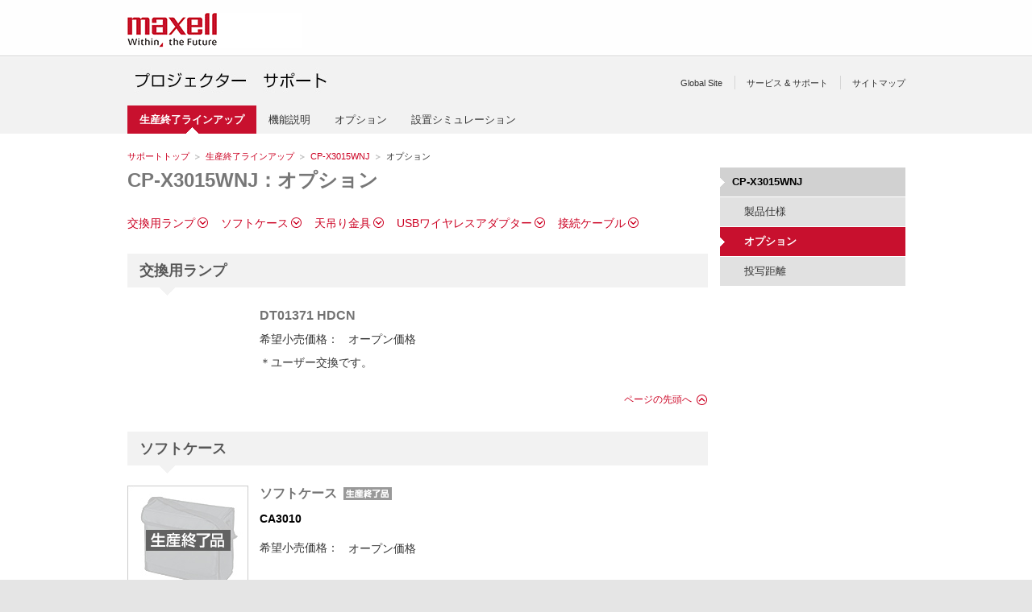

--- FILE ---
content_type: text/html
request_url: https://proj-support.maxell.co.jp/jp/syuryo/cp-x3015wnj/op_cp-X3015wnj.html
body_size: 14709
content:
<!DOCTYPE html>
<html lang="ja">
<head>
<meta http-equiv="Content-Type" content="text/html; charset=Shift_JIS" />
<meta http-equiv="Content-Style-Type" content="text/css" />
<meta http-equiv="Content-Script-Type" content="text/javascript" />
<meta http-equiv="Content-Language" content="ja" />
<meta name="format-detection" content="telephone=no" />
<meta name="Author" content="Hitachi, Ltd." />
<meta name="robots" content="INDEX, FOLLOW" />
<meta name="keywords" content="マクセル,マクセルグループ,MAXELL,映像機器・システム,プロジェクター,データプロジェクター,プロジェクター,データプロジェクター" lang="ja" xml:lang="ja" />
<meta name="description" content="会議室からホールや講堂、劇場など大空間で圧倒的な映像美を実現するマクセルプロジェクター。" lang="ja" xml:lang="ja" />
<title>CP-X3015WNJ：オプション：生産終了ラインアップ：プロジェクター：マクセル</title>

<link rel="stylesheet" href="/ctrl/mx/css/ja/r1/common.css" type="text/css" media="screen,print" />
<link rel="stylesheet" href="/ctrl/ht/css/ja/r1/print.css" type="text/css" media="print" />
<link rel="stylesheet" href="/ctrl/ht/css/ja/r1/responsive.css" type="text/css" media="screen,print" />
<link rel="stylesheet" href="/ctrl/mx/css/ja/r1/layout.css" type="text/css" media="screen,print" />
<link rel="stylesheet" href="/ctrl/ht/css/common.css" type="text/css" media="screen,print" />
<link rel="stylesheet" href="/ctrl/ht/css/flexslider.css" type="text/css" media="screen,print" />

<script type="text/javascript" src="/ctrl/ht/js/ja/r1/jquery.1.10.2.js"></script>
<script type="text/javascript" src="/ctrl/ht/js/ja/r1/common.js"></script>
<script type="text/javascript" src="/ctrl/ht/js/ja/r1/responsive.js" charset="utf-8"></script>
<script type="text/javascript" src="/ctrl/ht/js/ja/r1/header.js" charset="utf-8"></script>
<script type="text/javascript" src="/ctrl/ht/js/copyright.js"></script>
<script type="text/javascript" src="/ctrl/ht/js/open_window.js"></script>
<script type="text/javascript" src="/ctrl/ht/js/func.js"></script>
<script type="text/javascript" src="/ctrl/ht/js/jquery.flexslider.js"></script>


</head>
<body>
<!-- Google Tag Manager -->
<noscript><iframe src="//www.googletagmanager.com/ns.html?id=GTM-W5ZQHS"
height="0" width="0" style="display:none;visibility:hidden"></iframe></noscript>
<script>(function(w,d,s,l,i){w[l]=w[l]||[];w[l].push({'gtm.start':
new Date().getTime(),event:'gtm.js'});var f=d.getElementsByTagName(s)[0],
j=d.createElement(s),dl=l!='dataLayer'?'&l='+l:'';j.async=true;j.src=
'//www.googletagmanager.com/gtm.js?id='+i+dl;f.parentNode.insertBefore(j,f);
})(window,document,'script','dataLayer','GTM-W5ZQHS');</script>
<!-- End Google Tag Manager -->
<p class="Hide"><a href="#body" name="top" id="top">本文へジャンプ</a></p>
<div id="HeaderArea">
	<div id="HeaderSet">

	<header id="headContainer">
		<div id="headInner">
			<div id="siteId"><a href="https://proj.maxell.co.jp/index.html" id="logo"><img src="/ctrl/top_img/site_id_small2.gif" alt="maxell 法人のお客様"></a></div>
			<div id="headUtility">
				<!--<p id="searchBtn"><a href="javascript:void(0)">検索</a></p>-->
				<nav id="utilityNav">
					<ul class="navList">
						<!--<li class="list01"><a href="https://biz.maxell.com/ja/contacts/" id="contacts">お問い合わせ</a></li>-->
					</ul><!--utilityNav-->
				</nav><!--headUtility-->
			</div><!--headUtility-->
		</div><!--headContainer-->
	</header>

	<div id="UltraGlobalNavi">
	</div><!--/UltraGlobalNavi-->
	
	</div><!--/HeaderSet-->
</div><!--/HeaderArea-->


<div id="SiteIdentity">
<h1 class="Title"><a name="body" id="body"><a href="/jp/index.html" id="logo_010"><img src="/jp/img/mpj_logo_jp_00001_001.jpg" width="360" height="50" alt="プロジェクター　サポート" /></a></h1>
</div><!--/siteIdentity-->

<div id="GlobalNavi">
    <div class="ClearFix">
    	<ul class="CourtesyNavi">
		<li class="RightSeparater"><a href="/en/index.html">Global Site</a></li>
		<li class="RightSeparater"><a href="/jp/service/index.html">サービス &amp; サポート</a></li>
		<li><a href="/jp/sitemap/index.html">サイトマップ</a></li>
	</ul>
	<ul id="GlobalNaviTop">
<!--		<li class="Current"><a href="/jp/lineup/index.html">製品ラインアップ</a></li> -->
		<li class="Current"><a href="/jp/syuryo/index.html"><strong>生産終了ラインアップ</strong></a></li>
		<li><a href="/jp/function/index.html">機能説明</a></li>
		<li><a href="/jp/option/index_old.html">オプション</a></li>
		<li><a href="/jp/range/index.html">設置シミュレーション</a></li>
    	</ul>
    </div><!--//ClearFix-->
</div><!--//GlobalNavi-->

<div id="TopicPath">
<ul><li class="FirstItem"><a href="/jp/index.html">サポートトップ</a></li>
<li><a href="/jp/syuryo/index.html">生産終了ラインアップ</a></li>
<li><a href="/jp/syuryo/cp-x3015wnj/index.html">CP-X3015WNJ</a></li><li><strong>オプション</strong></li></ul>
</div><!--/TopicPath-->


<div id="Contents">
<div class="GridSet">

<div class="Grid3 TopBorderSet">

<div class="PageTitleStyle1">
<h1><a name="body" id="body">CP-X3015WNJ：オプション</a></h1>
</div><!--/PageTitle-->

<a name="s00" id="s00"></a>
<div class="Section">
<div class="HorizontalInnerLinks">
<ul class="ClearFix">
<li><a href="#s01">交換用ランプ</a></li>
<li><a href="#s05">ソフトケース</a></li>
<li><a href="#s02">天吊り金具</a></li>
<li><a href="#s04">USBワイヤレスアダプター</a></li>
<li><a href="#s03">接続ケーブル</a></li>
</ul>
</div><!--/HorizontalInnerLinks-->
</div><!--/Section-->


<a name="s01" id="s01"></a>
<div class="Section">
<h2><span>交換用ランプ</span></h2>
</div><!--/Section-->

<div class="Section">
    <div class="ColumnSet ClearFix">
        <div class="Column1andHalf FirstItem wid150">
<p class="Img">　</p>
        </div><!--Column1andHalf-->
    
		<div class="Column1andHalf LastItem">
<h3>DT01371 HDCN</h3>
<dl class="AdditionalNotesStyleP2 ClearFix">
<dt class="wid150">希望小売価格：</dt>
<dd>オープン価格</dd>
</dl>
<p class="TextStyle1">＊ユーザー交換です。</p>
</div>
</div>
</div><!--/Section-->

<div class="Section"><ul class="PageTop"><li><a href="#top">ページの先頭へ</a></li></ul></div><!--/Section-->

<a name="s05" id="s05"></a>
<div class="Section">
<h2><span>ソフトケース</span></h2>
</div><!--/Section-->

<div class="Section">
    <div class="ColumnSet ClearFix">
        <div class="Column1andHalf FirstItem wid150">
<p class="Img CenterAdjust"><img src="/jp/option/image/ca3010.jpg" width="150" height="138" alt="CA3010" /></p>
        </div><!--Column1andHalf-->
    
		<div class="Column1andHalf LastItem">
<h3>ソフトケース&nbsp;&nbsp;<img src="/jp/syuryo/image/syuryo_s.gif" width="60" height="18" alt="生産終了ラインアップ" /></h3>
<p class="TextStyle1"><strong>CA3010</strong></p>
<dl class="AdditionalNotesStyleP2 ClearFix">
<dt class="wid150">希望小売価格：</dt>
<dd>オープン価格</dd>
</dl>
</div>
</div>
</div><!--/Section-->

<div class="Section"><ul class="PageTop"><li><a href="#top">ページの先頭へ</a></li></ul></div><!--/Section-->


<a name="s02" id="s02"></a>
<div class="Section">
<h2><span>天吊り金具</span></h2>
</div><!--/Section-->

<div class="Section">
    <div class="ColumnSet ClearFix">
        <div class="Column1andHalf FirstItem wid150">
<p class="Img CenterAdjust"><img src="/jp/option/image/option_22.jpg" width="150" height="259" alt="HAS-304H" /></p>
        </div><!--Column1andHalf-->
    
		<div class="Column1andHalf LastItem">
<h3>高天井用パイプ金具</h3>
<p class="TextStyle1"><strong>HAS-304H</strong></p>
<dl class="AdditionalNotesStyleP2 ClearFix">
<dt class="wid150">希望小売価格：</dt>
<dd>オープン価格</dd>
</dl>
<ul class="LinkListStyle1"><li><a href="/jp/service/document_old.html#option">天吊り金具および設置図面ダウンロード</a></li></ul>
</div>
</div>
</div><!--/Section-->


<div class="Section">
    <div class="ColumnSet ClearFix">
        <div class="Column1andHalf FirstItem wid150">
<p class="Img CenterAdjust"><img src="/jp/option/image/option_23.jpg" width="150" height="115" alt="HAS-204L" /></p>
        </div><!--Column1andHalf-->
    
		<div class="Column1andHalf LastItem">
<h3>低天井用金具</h3>
<p class="TextStyle1"><strong>HAS-204L</strong></p>
<dl class="AdditionalNotesStyleP2 ClearFix">
<dt class="wid150">希望小売価格：</dt>
<dd>オープン価格</dd>
</dl>
<ul class="LinkListStyle1"><li><a href="/jp/service/document_old.html#option">天吊り金具および設置図面ダウンロード</a></li></ul>
</div>
</div>
</div><!--/Section-->


<div class="Section">
    <div class="ColumnSet ClearFix">
        <div class="Column1andHalf FirstItem wid150">
<p class="Img CenterAdjust"><img src="/jp/option/image/has_3010.jpg" width="150" height="120" alt="HAS-3010" /></p>
        </div><!--Column1andHalf-->
    
		<div class="Column1andHalf LastItem">
<h3>天吊り用ブラケット</h3>
<p class="TextStyle1"><strong>HAS-3010</strong></p>
<dl class="AdditionalNotesStyleP2 ClearFix">
<dt class="wid150">希望小売価格：</dt>
<dd>オープン価格</dd>
</dl>
<ul class="LinkListStyle1"><li><a href="/jp/service/document_old.html#option">天吊り金具および設置図面ダウンロード</a></li></ul>
</div>
</div>
<dl class="AdditionalNotesStyle2 ClearFix">
<dt>*</dt>
<dd>天吊り金具は、低天井に取り付ける場合には、低天井用金具HAS-204Lと各機種用の天吊り用ブラケットをご使用ください。また高天井に取り付ける場合には、高天井用パイプ金具HAS-304Hと各機種用の天吊り用ブラケットをご使用ください。</dd>
<dt>*</dt>
<dd>使用する機種により、外観が異なります。</dd>
</dl>
</div><!--/Section-->


<div class="Section"><ul class="PageTop"><li><a href="#top">ページの先頭へ</a></li></ul></div><!--/Section-->

<a name="s04" id="s04"></a>
<div class="Section">
<h2><span>USBワイヤレスアダプター</span></h2>
</div><!--/Section-->

<div class="Section">
    <div class="ColumnSet ClearFix">
        <div class="Column1andHalf FirstItem wid150">
<p class="Img CenterAdjust"><img src="/jp/option/image/img_wireless_adapter.jpg" width="150" height="157" alt="USBワイヤレスアダプター" /></p>

        </div><!--Column1andHalf-->
    
		<div class="Column1andHalf LastItem">
<h3>USB-WL-11N</h3>
<dl class="AdditionalNotesStyleP2 ClearFix">
<dt class="wid150">希望小売価格：</dt>
<dd>オープン価格</dd>
</dl>
<ul class="LinkListStyle1">
<li class="Pdf"><a href="/jp/option/pdf/wl_11n.pdf" onclick="openLargeWindow(this.href, 'subWindow1'); return false;" onkeypress="openLargeWindow(this.href, 'subWindow1');">取扱説明書ダウンロード</a></li>
</ul>
</div> 
</div>
<br style="clear:both" />
<dl class="AdditionalNotesStyle2 ClearFix">
<dt>*</dt>
<dd>USBワイヤレスアダプターは802.11b/g/n(2.4Ghzのみ)対応です。</dd>
</dl>
</div><!--/Section-->

<div class="Section"><ul class="PageTop"><li><a href="#top">ページの先頭へ</a></li></ul></div><!--/Section-->


<a name="s03" id="s03"></a>
<div class="Section">
<h2><span>接続ケーブル</span></h2>
</div><!--/Section-->


<div class="Section">

<table width="100%">
<thead>
<tr><th class="CenterAdjust">品番</th>
<th class="CenterAdjust">型番</th>
<th class="CenterAdjust" nowrap="nowrap">希望小売価格<br />（税別）</th>
<th class="CenterAdjust">信号出力端子<br />
（コンピュータ側）</th>
<th class="CenterAdjust">信号入力端子<br />
（プロジェクター側）</th>
</tr>
</thead>
<tbody>
<tr>
  <td class="CenterAdjust">コンピュータ<br />
    ケーブル<br />
    (10m) <sup>※</sup></td>
  <td class="CenterAdjust"><img src="/jp/syuryo/image/syuryo.gif" width="60" height="28" alt="生産終了ラインアップ" /><br />SC-1000XC</td>
  <td class="CenterAdjust">オープン価格</td>
  <td rowspan="2" class="CenterAdjust"><img src="/jp/option/image/d_sub15pin_osu.gif" width="112" height="43" alt="D-Sub15ピンシュリンク オス" /><br />D-Sub15ピン<br />
          シュリンク オス</td>
  <td rowspan="2" class="CenterAdjust"><img src="/jp/option/image/d_sub15pin_osu.gif" width="112" height="43" alt="D-Sub15ピンシュリンク オス" /><br />D-Sub15ピン<br />
          シュリンク オス</td>
</tr>
<tr>
  <td class="CenterAdjust">コンピュータ<br />
    ケーブル<br />
    (2m) </td>
  <td class="CenterAdjust"><img src="/jp/syuryo/image/syuryo.gif" width="60" height="28" alt="生産終了ラインアップ" /><br />SC-201XC</td>
  <td class="CenterAdjust">オープン価格</td>
  </tr>
<tr>
  <td class="CenterAdjust">USBケーブル<br />
	(1.5m)</td>
  <td class="CenterAdjust"><img src="/jp/syuryo/image/syuryo.gif" width="60" height="28" alt="生産終了ラインアップ" /><br />SC-USB31</td>
  <td class="CenterAdjust">オープン価格</td>
  <td class="CenterAdjust"><img src="/jp/option/image/usb_atype.gif" width="112" height="46" alt="USB(Aタイプ)" /><br />
    USB(Aタイプ)</td>
  <td class="CenterAdjust"><img src="/jp/option/image/usb_btype.gif" width="112" height="48" alt="USB(Bタイプ)" /><br />
    USB(Bタイプ)</td>
</tr>
</tbody>
</table>

<dl class="AdditionalNotesStyle2 ClearFix">
<dt class="wid30">※</dt>
<dd>性能保証できない場合があります。</dd>
</dl>
</div><!--/Section-->


<div class="Section"><ul class="PageTop"><li><a href="#top">ページの先頭へ</a></li></ul></div><!--/Section-->


</div><!--/Grid3-->

<div class="Grid1">


<div id="VerticalLocalNavi">
<ul>
<li class="FirstItem Current"><a href="/jp/syuryo/cp-x3015wnj/index.html"><em>CP-X3015WNJ</em></a>
<ul>
<li class="FirstItem"><a href="/jp/syuryo/cp-x3015wnj/specifications.html">製品仕様</a></li>
<li class="Current"><a href="/jp/syuryo/cp-x3015wnj/op_cp-X3015wnj.html"><strong>オプション</strong></a></li>
<li><a href="/jp/syuryo/cp-x3015wnj/to_cp-x3015wnj.html">投写距離</a></li>
</ul>
</li>
</ul>
</div><!--/localNav-->

</div><!--/Grid1-->


</div><!--/GridSet-->
</div><!--/Contents-->
<div id="Footer">
<h2>サイトの利用条件や著作権など</h2>
<ul>
<li class="FirstItem"><a href="https://biz.maxell.com/ja/conditions_use.html">サイトの利用条件</a></li>
<li><a href="https://biz.maxell.com/ja/privacy_policy.html">個人情報保護に関して</a></li>
<li class="NewWin"><a href="https://www.maxell.co.jp/" onclick="openBlankWindow(this.href, 'subWindow3'); return false;">会社情報</a></li>
</ul>
<!-- HMSS ST -->
		<p>Copyright 
		<!--##フッタ部品呼出##-->
		<script language="JavaScript">incFoot2();</script>
		<!--##フッタ部品呼出##-->
		Maxell, Ltd.,All rights reserved.</p>
<!-- HMSS ED -->
</div><!--/FooterArea-->

<script src="http://www.google-analytics.com/urchin.js" type="text/javascript"></script>
<script type="text/javascript">_uacct = "UA-1262158-4";urchinTracker();</script>

<!-- TagCreator generated. [BEGIN] Do not modify. -->
<script type="text/javascript" src="http://www03.tracer.jp/VL/Trace?c=3504&p=XB000281&lk=1"></script>
<!-- TagCreator generated. [END] -->

</body>
</html>



--- FILE ---
content_type: text/css
request_url: https://proj-support.maxell.co.jp/ctrl/mx/css/ja/r1/common.css
body_size: 120092
content:
@charset "Shift_JIS";

/* **************************************************

Name: common.css

Description: Main CSS

Create: 2018.12.11
Update: 2018.12.13

Copyright 2018 Maxell, Ltd.,

***************************************************** */


/* ==================================================

Initial Setting
[-] Base Setting
[-] Body Setting
[-] Link Setting

Setting of page layout
[-] Skip Link
[s1] Header
[s2] Site Identity Area
[s3] Global Navigation System
[s4] Horizontal Local Navigation Bar
[s5] Breadcrumb Trail
[-] Content Area
[s6] Vertical Local Navigation Menu
[s7] Footer
[s9] Footer Banner

Setting of grid layout
[-] Grid
[cc] Column

Setting of content module
[c1] Page Title
[c2] Heading
[c3] Text
[c4] Promotional Copy
[c5] Image
[c6] Image + Text
[c7] Bulleted List
[c8] Numbered List
[c9] Footnote
[c10] Note
[c11] Link List
[c12] Button
[c13] Icon Link
[c14] Data Table
[c15] Plug-in Download Description
[c16] Box
[c17] Emphasis
[c18] Contents Navigation System
[c19] Linear Navigation System
[c20] Internal Link
[c21] Page Top Link
[c22] Panel Unit
[c23] Feature Unit

Setting of special page
[t1] Homepage
[t2] Branding Image
[p1] Pop-up Windows
[f1] Form Page

Setting of bottom link layout
[m1] Fat Menu Level1
[m2] Fat Menu Level2
[m3] Fat Menu Level3
[m4] Fat Menu Level4

===================================================== */



/* ----------------------------------------------------------------------------------------

Initial Setting

------------------------------------------------------------------------------------------- */

/* 1: Base Setting
=========================================================================================== */

html {overflow-y: scroll;}

body, div, dl, dt, dd, ul, ul li, h1, h2, h3, h4, h5, h6,
pre, form, fieldset, input, textarea, p, blockquote, th, td {
	margin: 0;
	padding: 0;
	line-height: 160%;
}
address, caption, cite, code, dfn, th, var {
	font-style: normal;
	font-weight: normal;
}

table {
	border-collapse: collapse;
	border-spacing: 0;
}

caption, th {text-align: left;}

q:before, q:after {content: "";}

object, embed {vertical-align: top;}

hr, legend {display: none;}

h1, h2, h3, h4, h5, h6 {
	font-size: 100%;
	font-weight: normal;
}

img, abbr, acronym, fieldset {
	border: 0;
}

img {
	vertical-align: top;
	-ms-interpolation-mode: bicubic;
}

ul li {list-style-type: none;}

strong {
	font-weight: bold;
}

em {font-style: italic;}

sub {
	margin: auto 1px auto;
	font-size: 92.2%;
	vertical-align: -0.15em;
	line-height: 100%;
}

sup {
	margin: auto 1px auto;
	font-size: 92.2%;
	vertical-align: 0.15em;
	line-height: 100%;
}

.ClearFix:after {
	content: "";
	display: block;
	clear: both;
}



/* 2: Body Setting
=========================================================================================== */

body {
	font-family: 'メイリオ',Meiryo,'ヒラギノ角ゴ Pro W3','Hiragino Kaku Gothic Pro','ＭＳ Ｐゴシック',Arial,Helvetica,sans-serif;
	color: #333;
	font-size: 100%;
	line-height: 100%;
	text-align: left;
	background-color: #e5e5e5;
	text-size-adjust: 100%;
	-moz-text-size-adjust: 100%;
	-webkit-text-size-adjust: 100%;
	-o-text-size-adjust: 100%;
	-ms-text-size-adjust: 100%;
}



/* 3: Link Setting
=========================================================================================== */

a:link {
	text-decoration: underline;
	color: #c02;
}
a:visited {
	text-decoration: underline;
	color: #a94657;
}
a:hover {
	text-decoration: none;
	color: #c8102e;
}
a:active {
	text-decoration: none;
	color: #c8102e;
}



/* ----------------------------------------------------------------------------------------

Setting of page layout

------------------------------------------------------------------------------------------- */

/* [-] Skip Link
=========================================================================================== */

#top {
	min-width: 965px;
	background-color: #3e3a39;
	line-height: 2;
	font-size: 83%;
	text-align: center;
	margin: 0;
}

#top a {
	color: #fff;
	background: url(/ctrl/ht/img/ja/r1/icon/icon_link_bottom_white_hd.png) right 3px no-repeat;
	background-size: 16px 16px;
	-moz-background-size: 16px 16px;
	-webkit-background-size: 16px 16px;
	-o-background-size: 16px 16px;
	-ms-background-size: 16px 16px;
	padding-right: 18px;
	position: absolute;
	top: -10em;
}

#top a:link,
#top a:visited {
	color: #fff;
	text-decoration: none;
}
#top a:hover,
#top a:active {
	color: #fff;
	text-decoration: underline;
}

#top a.focus {
	position: static;
	margin: 5px 0 6px;
	padding-bottom: 3px;
}



/* [s1] Header
=========================================================================================== */

#HeaderArea {
	position: relative;
	min-width: 965px;
	height: 70px; 
	background-color: #fefefe;
}

#HeaderArea:before {
	content: "";
	position: absolute;
	display: block;
	width: 100%;
	height: 1px;
	bottom: 0;
	left: 0;
	background-color: #ccc;
}

#HeaderSet {
	width: 965px;
	margin: 0 auto;
	text-align: right;
	zoom: 1;
}

#HeaderSet:after {
	content: "";
	display: block;
	clear: both;
}

#HeaderSet .Statement {
	float: left;
	width: 95px;
	height: 29px;
	display: block;
	padding: 9px 0 0 0;
}


/* --- [s1] Search Box --- */

#Search {
	display: inline-block;
	vertical-align: top;
	text-align: left;
}

#Search .BtnOpen {
	position: relative;
	display: block;
}

#Search .BtnOpen a {
	display: table-cell;
	min-width: 90px;
	height: 45px;
	padding: 0 5px;
	font-size: 76%;
	text-align: center;
	color: #333;
	vertical-align: middle;
	border-right: solid 1px #f2f2f2;
	text-decoration: none;
	line-height: 100%;
	background-color: #dadada;
}
#Search .BtnOpen a:hover,
#Search .BtnOpen a:active {
	text-decoration: none;
	background-color: #ccc;
}
#Search .BtnOpen a.Current {
	background: url(/ctrl/ht/img/ja/r1/bg_u_navi_current.gif) no-repeat center bottom #ccc;
}

#Search .BtnOpen a img {
	margin: 0 5px 0 0;
	vertical-align: middle;
}

#SearchArea {
	position: absolute;
	display: none;
	width: 100%;
	min-width: 965px;
	height: 0;
	top: 45px;
	left: 0;
	background-color: #e5e5e5;
	overflow: hidden;
}

#SearchSet {
	position: relative;
	width: 965px;
	margin: 0 auto;
	padding: 20px 0 0;
	text-align: center;
}

#Search dl {
	display: block;
	margin: 0 0 10px;
	font-size: 83%;
	color: #333;
}
#Search dl:after {
	content: "";
	display: block;
	clear: both;
}

#Search dt {
	clear: both;
	float: left;
	display: block;
	width: 40%;
	line-height: 26px;
	text-align: right;
}

#Search dd {
	float: right;
	width: 60%;
	text-align: left;
}

#Search form {
	display: inline-block;
	vertical-align: top;
}

#Search ul {
	display: inline-block;
	margin-left: 15px;
	padding: 2px 0 0;
	vertical-align: top;
}

#Search li a {
	padding: 0 17px 0 0;
	background-repeat: no-repeat;
	background-position: right center;
	background-size: 16px 16px;
	-moz-background-size: 16px 16px;
	-webkit-background-size: 16px 16px;
	-o-background-size: 16px 16px;
	-ms-background-size: 16px 16px;
}
#Search li a:link,
#Search li a:visited {
	color: #c02;
	text-decoration: none;
	background-image: url(/ctrl/ht/img/ja/r1/icon/icon_link_right_hd.gif);
}
#Search li a:hover,
#Search li a:active {
	color: #c8102e;
	text-decoration: underline;
	background-image: url(/ctrl/ht/img/ja/r1/icon/icon_link_right_hover_hd.gif);
}

#Search legend {
	display: none;
}

.SearchTextBox {
	width: 250px;
	height: 18px;
	margin: 0 0 0 15px;
	padding: 4px;
	vertical-align: top;
	border: 0 none;
}

#Search .BtnSearch {
	height: 26px;
	margin: 0 0 7px;
	padding: 0 10px;
	background-color: #ccc;
	font-family: 'メイリオ',Meiryo,'ヒラギノ角ゴ Pro W3','Hiragino Kaku Gothic Pro','ＭＳ Ｐゴシック',sans-serif;
	font-size: 90%;
	border: 0 none;
	color: #333;
	cursor: pointer;
	-webkit-appearance: none;
	-moz-appearance: none;
	appearance: none;
}
#Search .BtnSearch:hover {background-color: #bbb;}

#Search .BtnClose {
	position: absolute;
	display: block;
	right: 0;
	top: 20px;
	line-height: 130%;
}

#Search .BtnClose a {
	display: block;
	min-width: 50px;
	padding: 2px 15px 2px 10px;
	background-image: url(/ctrl/ht/img/ja/r1/icon/icon_close_hd.gif);
	background-size: 16px 16px;
	-moz-background-size: 16px 16px;
	-webkit-background-size: 16px 16px;
	-o-background-size: 16px 16px;
	-ms-background-size: 16px 16px;
	background-position: right center;
	background-repeat: no-repeat;
	font-size: 76%;
	text-align: center;
	border-right: solid 5px transparent;
}
#Search .BtnClose a:link,
#Search .BtnClose a:visited {
	color: #fff;
	background-color: #C8102E;
	text-decoration: none;
}
#Search .BtnClose a:hover,
#Search .BtnClose a:active {
	color: #fff;
	background-color: #c8102e;
	text-decoration: none;
}


/* --- [s1] Country/Region Selector --- */

#CountryRegion {
	display: inline-block;
	vertical-align: top;
	text-align: left;
}

#CountryRegion .BtnOpen {
	position: relative;
}

#CountryRegion .BtnOpen a {
	display: table-cell;
	min-width: 80px;
	height: 45px;
	padding: 0 10px;
	font-size: 67%;
	text-align: center;
	color: #333;
	vertical-align: middle;
	text-decoration: none;
	line-height: 100%;
	background-color: #dadada;
}
#CountryRegion .BtnOpen a:hover,
#CountryRegion .BtnOpen a:active {
	text-decoration: none;
	background-color: #ccc;
}
#CountryRegion .BtnOpen a.Current {
	background: url(/ctrl/ht/img/ja/r1/bg_u_navi_current.gif) no-repeat center bottom #ccc;
}

#CountryRegion .BtnOpen a img {
	margin: 0 10px 0 0;
	vertical-align: middle;
}

#CountryRegionArea {
	position: absolute;
	display: none;
	width: 100%;
	min-width: 965px;
	height: 0;
	top: 45px;
	left: 0;
	background-color: #e5e5e5;
	overflow: hidden;
	font-family: Arial,Helvetica,sans-serif;
}

#CountryRegionSet {
	position: relative;
}

#CountryRegion .Inner {
	position: relative;
	width: 965px;
	margin: 0 auto;
	padding: 20px 0 0;
}

#CountryRegion .Inner h2 {
	float: left;
	width: 16em;
	margin: 0 10px 0 0;
	padding: 0;
	background: none transparent;
	font-size: 90%;
}

#CountryRegion .Inner h2 a {
	display: inline-block;
	padding: 0 20px 0 0;
	font-weight: bold;
	background-repeat: no-repeat;
	background-position: right center;
	background-size: 16px 16px;
	-moz-background-size: 16px 16px;
	-webkit-background-size: 16px 16px;
	-o-background-size: 16px 16px;
	-ms-background-size: 16px 16px;
}
#CountryRegion .Inner h2 a:link,
#CountryRegion .Inner h2 a:visited {
	color: #333;
	text-decoration: none;
	background-image: url(/ctrl/ht/img/ja/r1/icon/icon_link_right_xl_hd.gif);
}
#CountryRegion .Inner h2 a:hover,
#CountryRegion .Inner h2 a:active {
	color: #c8102e;
	text-decoration: underline;
	background-image: url(/ctrl/ht/img/ja/r1/icon/icon_link_right_xl_hover_hd.gif);
}

#CountryRegion .Inner h3 {
	position: absolute;
	width: 20%;
	top: 60px;
	margin: 0;
	padding: 0;
	font-size: 83%;
}
#CountryRegion .Inner h3.Americas {left: 0;}
#CountryRegion .Inner h3.Asia {left: 20%;}
#CountryRegion .Inner h3.Europe {left: 40%;}
#CountryRegion .Inner h3.MENA {left: 60%;}
#CountryRegion .Inner h3.Oceania {left: 80%;}

#CountryRegion .Inner h3 a {
	display: table-cell;
	width: 163px;
	height: 44px;
	margin: 0;
	padding: 0 15px;
	color: #333;
	font-weight: bold;
	border-top: solid 1px #ccc;
	border-bottom: solid 1px #ccc;
	vertical-align: middle;
	line-height: 140%;
	background-image: none;
	text-align: center;
}

#CountryRegion .Inner h3 a:link,
#CountryRegion .Inner h3 a:visited {
	color: #333;
	text-decoration: none;
	background-color: transparent;
}
#CountryRegion .Inner h3 a:hover,
#CountryRegion .Inner h3 a:active,
#CountryRegion .Inner h3.Current a {
	color: #fff !important;
	text-decoration: none !important;
	background-color: #c8102e !important;
	border-top: solid 1px #c8102e !important;
	border-bottom: solid 1px #c8102e !important;
}

#CountryRegion .Inner h3 a:hover:after,
#CountryRegion .Inner h3 a:active:after,
#CountryRegion .Inner h3.Current a:after {
	content: "";
	display: block;
	position: absolute;
	width: 15px;
	height: 8px;
	bottom: -8px;
	left: 50%;
	margin: 0 0 0 -7px;
	background: url(/ctrl/ht/img/ja/r1/bg_gn_current.gif) no-repeat;
}

#CountryRegion .Inner div.Americas,
#CountryRegion .Inner div.Asia,
#CountryRegion .Inner div.Europe,
#CountryRegion .Inner div.MENA,
#CountryRegion .Inner div.Oceania {
	display: none;
}

#CountryRegion .Inner .ColumnSet {
	margin: 105px 0 0;
}
#CountryRegion .Inner .ColumnSet:after {
	content: "";
	display: block;
	clear: both;
}
#CountryRegion .Inner .Current {
	display: block !important;
}

#CountryRegion .Inner .Column1 {
	float: left;
	width: 230px;
	margin: 0 0 0 15px;
}
#CountryRegion .Inner .FirstItem {
	margin: 0;
}
#CountryRegion .Inner ul.Global {
	float: left;
	width: 230px;
	margin: 0 0 0 15px;
	border-left: solid 1px #ccc;
}

#CountryRegion .Inner li {
	margin: 0 0 5px;
	border: none;
	font-size: 83%;
	line-height: 140%;
	background-image: url(/ctrl/ht/img/ja/r1/icon/icon_list_marker_hd.gif);
	background-size: 16px 16px;
	-moz-background-size: 16px 16px;
	-webkit-background-size: 16px 16px;
	-o-background-size: 16px 16px;
	-ms-background-size: 16px 16px;
	background-repeat: no-repeat;
	background-position: 0 1px;
}

#CountryRegion .Inner ul.Global li {
	width: auto;
	margin: 0;
	background: none;
	line-height: 160%;
}

#CountryRegion .Inner li span {
	display: block;
	padding: 0 0 0 17px;
}
#CountryRegion .Inner ul.Global li span {
	display: block;
	padding: 0 0 0 15px;
}

#CountryRegion .Inner li a {
	line-height: 140%;
}
#CountryRegion .Inner li a:link,
#CountryRegion .Inner li a:visited {
	color: #c02;
	text-decoration: underline;
}
#CountryRegion .Inner li a:hover,
#CountryRegion .Inner li a:active {
	color: #c8102e;
	text-decoration: none;
}

#CountryRegion .Inner .BtnClose {
	position: absolute;
	right: 0;
	top: 20px;
	line-height: 130%;
}
#CountryRegion .Inner .BtnClose a {
	display: block;
	min-width: 50px;
	padding: 2px 15px 2px 10px;
	background-image: url(/ctrl/ht/img/ja/r1/icon/icon_close_hd.gif);
	background-size: 16px 16px;
	-moz-background-size: 16px 16px;
	-webkit-background-size: 16px 16px;
	-o-background-size: 16px 16px;
	-ms-background-size: 16px 16px;
	background-position: right center;
	background-repeat: no-repeat;
	font-size: 76%;
	text-align: center;
	border-right: solid 5px transparent;
}
#CountryRegion .Inner .BtnClose a:link,
#CountryRegion .Inner .BtnClose a:visited {
	color: #fff;
	background-color: #C8102E;
	text-decoration: none;
}
#CountryRegion .Inner .BtnClose a:hover,
#CountryRegion .Inner .BtnClose a:active {
	color: #fff;
	background-color: #c8102e;
	text-decoration: none;
}


/* --- [s1] Ultra Global Navigation --- */

#UltraGlobalNavi {
	display: inline-block;
	vertical-align: top;
	text-align: left;
}
#UltraGlobalNavi:after {
	content: "";
	display: block;
	clear: both;
}

#UltraGlobalNaviSP {
	display: none;
}

#UltraGlobalNavi .BtnOpen {
	float: left;
	margin: -5px 0 0;
	line-height: 50px;
}

#UltraGlobalNavi .BtnOpen {
	position: relative;
}

#UltraGlobalNavi .BtnOpen a {
	display: table-cell;
	height: 48px;
	padding: 2px 15px 0;
	font-size: 67%;
	line-height: 140%;
	vertical-align: middle;
}
#UltraGlobalNavi #UltraGlobalNaviProducts a {min-width: 85px;}
#UltraGlobalNavi #UltraGlobalNaviCompany a {min-width: 84px;border-left: solid 1px #eb5b74;}

#UltraGlobalNavi .BtnOpen a:link,
#UltraGlobalNavi .BtnOpen a:visited {
	color: #fff;
	text-decoration: none;
	background-color: #C8102E;
}
#UltraGlobalNavi .BtnOpen a:hover,
#UltraGlobalNavi .BtnOpen a:active {
	color: #fff;
	text-decoration: none;
	background-color: #c8102e;
}
#UltraGlobalNavi .BtnOpen a.Current {
	color: #fff;
	background: url(/ctrl/ht/img/ja/r1/bg_u_navi_current.gif) no-repeat center bottom #c8102e;
}


/* --- [s1] Super Global Navigation --- */

.SuperGlobalNavi {
	position: absolute;
	display: none;
	width: 100%;
	min-width: 965px;
	height: 0;
	top: 45px;
	left: 0;
	overflow: hidden;
	background-color: #e5e5e5;
}

.SuperGlobalNavi .Inner {
	position: relative;
	width: 965px;
	margin: 0 auto;
}

.SuperGlobalNavi .Title {
	border-bottom: solid 1px #a02;
}

.SuperGlobalNavi h2 {
	margin: 0 !important;
	padding: 0 0 10px;
	background: none transparent;
	font-size: 90%;
}

.SuperGlobalNavi h2 a {
	display: inline-block;
	margin: 20px 0 10px;
	padding: 0 20px 0 0;
	font-weight: bold;
	background-repeat: no-repeat;
	background-position: right center;
	background-size: 16px 16px;
	-moz-background-size: 16px 16px;
	-webkit-background-size: 16px 16px;
	-o-background-size: 16px 16px;
	-ms-background-size: 16px 16px;
}
.SuperGlobalNavi h2 a:link,
.SuperGlobalNavi h2 a:visited {
	color: #333;
	text-decoration: none;
	background-image: url(/ctrl/ht/img/ja/r1/icon/icon_link_right_xl_hd.gif);
}
.SuperGlobalNavi h2 a:hover,
.SuperGlobalNavi h2 a:active {
	color: #c8102e;
	text-decoration: underline;
	background-image: url(/ctrl/ht/img/ja/r1/icon/icon_link_right_xl_hover_hd.gif);
}

.SuperGlobalNavi .ColumnSet:after,
.SuperGlobalNavi ul:after {
	content: "";
	display: block;
	clear: both;
}
.SuperGlobalNavi ul {
	padding: 5px 0 10px;
}

.SuperGlobalNavi ul.SubMenu {
	margin: -10px 0 10px;
	padding: 0;
}
.SuperGlobalNavi ul.SubMenu:after {
	content: "";
	display: block;
	margin: 0;
	border-bottom: solid 1px #ccc;
}

.SuperGlobalNavi li {
	float: left;
	width: 230px;
	min-height: 3em;
	margin: 0 0 5px 15px;
	border: none;
	font-size: 83%;
	line-height: 140%;
}
.SuperGlobalNavi .LineSpaceSmallStyle li {min-height: 1em;}
.SuperGlobalNavi ul.SubMenu li {
	min-height: 1em;
	margin: 0 0 0 15px;
	padding: 0 0 15px;
}

.SuperGlobalNavi li.FirstItem {
	clear: both;
	margin: 0 0 5px;
}
.SuperGlobalNavi ul.SubMenu li.FirstItem {
	margin: 0;
	padding: 0 0 15px;
}

.SuperGlobalNavi li a {
	padding: 0 17px 0 0;
	background-repeat: no-repeat;
	background-position: right center;
	background-size: 16px 16px;
	-moz-background-size: 16px 16px;
	-webkit-background-size: 16px 16px;
	-o-background-size: 16px 16px;
	-ms-background-size: 16px 16px;
}

.SuperGlobalNavi li a:link,
.SuperGlobalNavi li a:visited {
	color: #c02;
	text-decoration: none;
	background-image: url(/ctrl/ht/img/ja/r1/icon/icon_link_right_hd.gif);
}
.SuperGlobalNavi li a:hover,
.SuperGlobalNavi li a:active {
	color: #c8102e;
	text-decoration: underline;
	background-image: url(/ctrl/ht/img/ja/r1/icon/icon_link_right_hover_hd.gif);
}

.SuperGlobalNavi .Column1 {
	float: left;
	width: 230px;
}

.SuperGlobalNavi h3 {
	margin: 5px 0;
	font-size: 90%;
	font-weight: bold;
	line-height: 100%;
	color: #333;
}

.SuperGlobalNavi h3 a {
	padding: 0 20px 0 0;
	line-height: 130%;
	font-size: 100%;
	background-repeat: no-repeat;
	background-position: right center;
	background-size: 16px 16px;
	-moz-background-size: 16px 16px;
	-webkit-background-size: 16px 16px;
	-o-background-size: 16px 16px;
	-ms-background-size: 16px 16px;
}
.SuperGlobalNavi h3 a:link,
.SuperGlobalNavi h3 a:visited {
	color: #333;
	text-decoration: none;
	background-image: url(/ctrl/ht/img/ja/r1/icon/icon_link_right_l_hd.gif);
}
.SuperGlobalNavi h3 a:hover,
.SuperGlobalNavi h3 a:active {
	color: #c8102e;
	text-decoration: underline;
	background-image: url(/ctrl/ht/img/ja/r1/icon/icon_link_right_l_hover_hd.gif);
}

.SuperGlobalNavi .Column3 {
	float: right;
	width: 720px;
}

.SuperGlobalNavi .BtnClose {
	position: absolute;
	right: 0;
	top: 20px;
	line-height: 130%;
}
.SuperGlobalNavi .BtnClose a {
	display: block;
	min-width: 50px;
	padding: 2px 15px 2px 10px;
	background-image: url(/ctrl/ht/img/ja/r1/icon/icon_close_hd.gif);
	background-position: right center;
	background-repeat: no-repeat;
	background-size: 16px 16px;
	-moz-background-size: 16px 16px;
	-webkit-background-size: 16px 16px;
	-o-background-size: 16px 16px;
	-ms-background-size: 16px 16px;
	font-size: 76%;
	text-align: center;
	border-right: solid 5px transparent;
}
.SuperGlobalNavi .BtnClose a:link,
.SuperGlobalNavi .BtnClose a:visited {
	color: #fff;
	background-color: #C8102E;
	text-decoration: none;
}
.SuperGlobalNavi .BtnClose a:hover,
.SuperGlobalNavi .BtnClose a:active {
	color: #fff;
	background-color: #c8102e;
	text-decoration: none;
}

.SuperGlobalNavi .NewWin a {background-image: url(/ctrl/ht/img/ja/r1/icon/icon_new_window_hd.gif) !important;}
.SuperGlobalNavi .Mail a {background-image: url(/ctrl/ht/img/ja/r1/icon/icon_mail_hd.gif) !important;}
.SuperGlobalNavi .Inquiry a {background-image: url(/ctrl/ht/img/ja/r1/icon/icon_inquiry_hd.gif) !important;}
.SuperGlobalNavi .Pdf a {background-image: url(/ctrl/ht/img/ja/r1/icon/icon_pdf_hd.gif) !important;}
.SuperGlobalNavi .Download a {background-image: url(/ctrl/ht/img/ja/r1/icon/icon_download_hd.gif) !important;}
.SuperGlobalNavi .Sound a {background-image: url(/ctrl/ht/img/ja/r1/icon/icon_sound_hd.gif) !important;}
.SuperGlobalNavi .Movie a {background-image: url(/ctrl/ht/img/ja/r1/icon/icon_movie_hd.gif) !important;}
.SuperGlobalNavi .Important a {background-image: url(/ctrl/ht/img/ja/r1/icon/icon_important_link_hd.gif) !important;}
.SuperGlobalNavi .Bottom a {background-image: url(/ctrl/ht/img/ja/r1/icon/icon_link_bottom_hd.gif) !important;}
.SuperGlobalNavi .Top a {background-image: url(/ctrl/ht/img/ja/r1/icon/icon_link_top_hd.gif) !important;}
.SuperGlobalNavi .NoIcon a {
	padding: 0;
	background-image: none !important;
}
.SuperGlobalNavi .NoIcon img {
	margin-left: 3px;
	vertical-align: top;
}
.SuperGlobalNavi h3.NoIcon img {margin-left: 4px;}



/* [s2] Site Identity Area
=========================================================================================== */

#SiteIdentityS,
#SiteIdentityL,
#SiteIdentity {
	min-width: 965px;
	background-color: #f2f2f2;
	border-top: solid 1px #fff;
}

#SiteIdentityS .Title,
#SiteIdentityL .Title,
#SiteIdentity .Title {
	position: relative;
	z-index: 2;
	width: 965px;
	height: 55px;
	margin: 0 auto;
	padding: 5px 0 0;
}

#SiteIdentityS .Title a[href]:link img,
#SiteIdentityL .Title a[href]:link img,
#SiteIdentity .Title a[href]:link img,
#SiteIdentityS .Title a[href]:visited img,
#SiteIdentityL .Title a[href]:visited img,
#SiteIdentity .Title a[href]:visited img {
	opacity: 1;
	filter: alpha(opacity=100);
	-ms-filter: "alpha(opacity=100)";
}
#SiteIdentityS .Title a[href]:hover img,
#SiteIdentityL .Title a[href]:hover img,
#SiteIdentity .Title a[href]:hover img,
#SiteIdentityS .Title a[href]:active img,
#SiteIdentityL .Title a[href]:active img,
#SiteIdentity .Title a[href]:active img {
	opacity: .6;
	filter: alpha(opacity=60);
	-ms-filter: "alpha(opacity=60)";
}



/* [s3] Global Navigation System
=========================================================================================== */

#GlobalNavi {
	position: relative;
	min-width: 965px;
	background-color: #fff;
}

#GlobalNavi .ClearFix {
	background-color: #f2f2f2;
}

.CourtesyNavi {
	width: 965px;
	height: 42px;
	margin: -42px auto 0;
	text-align: right;
}

.CourtesyNavi li {
	position: relative;
	z-index: 2;
	display: inline-block;
	margin: 0 0 0 20px;
	line-height: 1em;
}

.CourtesyNavi li.RightSeparater {
	margin: 0 -10px 0 20px;
	border-right: solid 1px #d5d5d5;
}

.CourtesyNavi li.RightSeparater a {
	margin: 0 15px 0 0;
}

.CourtesyNavi li a {
	font-size: 67%;
	vertical-align: middle;
}

.CourtesyNavi li a:link,
.CourtesyNavi li a:visited {
	color: #333;
	text-decoration: none;
}
.CourtesyNavi li a:hover,
.CourtesyNavi li a:active {
	color: #c8102e;
	text-decoration: underline;
}

#GlobalNaviTop {
	position: relative;
	z-index: 2;
	width: 965px;
	margin: 0 auto;
}
#GlobalNaviTop:after {
	content: "";
	display: block;
	clear: both;
}

#GlobalNaviTop li {
	float: left;
}

#GlobalNaviTop li a {
	display: block;
	line-height: 35px;
	padding: 0 15px;
	font-size: 83%;
}

#GlobalNaviTop li a:link,
#GlobalNaviTop li a:visited {
	color: #333;
	text-decoration: none;
}
#GlobalNaviTop li a:hover,
#GlobalNaviTop li a:active {
	color: #fff;
	text-decoration: none;
	background-color: #c8102e;
}

#GlobalNaviTop li.Current a {
	line-height: 45px;
	padding: 0;
}
#GlobalNaviTop li.Current a:link,
#GlobalNaviTop li.Current a:visited {color: #000;}
#GlobalNaviTop li.Current a:hover,
#GlobalNaviTop li.Current a:active {color: #fff;}

#GlobalNaviTop li.Current a em {
	display: block;
	line-height: 35px;
	padding: 0 15px;
	background: url(/ctrl/ht/img/ja/r1/bg_g_navi_current.gif) no-repeat center bottom;
	font-weight: bold;
	font-style: normal;
}

#GlobalNaviTop li.Current a strong {
	display: block;
	line-height: 35px;
	padding: 0 15px;
	background: url(/ctrl/ht/img/ja/r1/bg_g_navi_current.gif) no-repeat center bottom #c8102e;
	color: #fff;
}

#GlobalNaviTopButton {
	display: none;
}



/* [s4] Horizontal Local Navigation Bar
=========================================================================================== */

#HorizontalLocalNavi {
	width: 965px;
	margin: 0 auto;
	background-color: #fff;
}

#HorizontalLocalNavi:after {
	content: "";
	display: block;
	clear: both;
}
#HorizontalLocalNavi:before {
	content: "";
	position: absolute;
	display: block;
	width: 100%;
	height: 1px;
	bottom: 0;
	left: 0;
	background-color: #e5e5e5;
}

#HorizontalLocalNavi li {
	position: relative;
	float: left;
}

#HorizontalLocalNavi li a {
	display: block;
	line-height: 45px;
	padding: 0 15px;
	font-size: 83%;
}

#HorizontalLocalNavi li a:link,
#HorizontalLocalNavi li a:visited {
	color: #333;
	text-decoration: none;
}
#HorizontalLocalNavi li a:hover,
#HorizontalLocalNavi li a:active {
	color: #fff;
	text-decoration: none;
	background-color: #c8102e;
}

#HorizontalLocalNavi li.Current a {
	line-height: 45px;
	padding: 0;
}
#HorizontalLocalNavi li.Current a:link,
#HorizontalLocalNavi li.Current a:visited {color: #000;}
#HorizontalLocalNavi li.Current a:hover,
#HorizontalLocalNavi li.Current a:active {color: #fff;}

#HorizontalLocalNavi li.Current a em {
	display: block;
	line-height: 45px;
	padding: 0 15px;
	background: url(/ctrl/ht/img/ja/r1/bg_h_navi_current.gif) no-repeat center bottom;
	font-weight: bold;
	font-style: normal;
}

#HorizontalLocalNavi li.Current a strong {
	display: block;
	line-height: 45px;
	padding: 0 15px;
	background: url(/ctrl/ht/img/ja/r1/bg_h_navi_current.gif) no-repeat center bottom #c8102e;
	color: #fff;
}



/* [s5] Breadcrumb Trail
=========================================================================================== */

#TopicPath {
	min-width: 965px;
	background-color: #fff;
}

#TopicPath ul {
	width: 965px;
	margin: 0 auto;
	padding: 20px 0 5px;
}
#TopicPath ul:after {
	content: "";
	display: block;
	clear: both;
}

#TopicPath ul li {
	float: left;
	padding: 0 0 0 20px;
	font-size: 67%;
	background: url(/ctrl/ht/img/ja/r1/icon/icon_topic_path_transition_hd.gif) no-repeat 7px center;
	background-size: 6px 6px;
	-moz-background-size: 6px 6px;
	-webkit-background-size: 6px 6px;
	-o-background-size: 6px 6px;
	-ms-background-size: 6px 6px;
	word-break: keep-all;
}
#TopicPath ul li.FirstItem {
	padding: 0;
	background: none;
}

#TopicPath ul li a:link,
#TopicPath ul li a:visited {
	text-decoration: none;
}
#TopicPath ul li a:hover,
#TopicPath ul li a:active {
	text-decoration: underline;
}

#TopicPath ul li strong {
	font-weight: normal;
	color: #333;
}



/* [-] Content Area
=========================================================================================== */

#Contents {
	min-width: 965px;
	background-color: #fff;
	padding-bottom: 1px;
}

.TopMarginSet {
	padding-top: 20px;
}



/* [s6] Vertical Local Navigation Menu
=========================================================================================== */

#VerticalLocalNavi {
	margin: 0 0 15px;
	font-size: 83%;
}

#VerticalLocalNavi h2 {
	margin: 0;
	padding: 0;
}

#VerticalLocalNavi h2 a {
	display: block;
	margin: 0;
	padding: 12px 15px;
	font-weight: normal;
	border-top: none;
	border-bottom: solid 1px #fff;
	color: #fff;
	text-decoration: none;
	background-image: none;
}
#VerticalLocalNavi h2 a:link,
#VerticalLocalNavi h2 a:visited {background-color: #737373;}
#VerticalLocalNavi h2 a:hover,
#VerticalLocalNavi h2 a:active {background-color: #444;}

#VerticalLocalNavi ul {margin: 0;}

#VerticalLocalNavi li {
	position: relative;
	font-size: 100%;
}

#VerticalLocalNavi a {
	display: block;
	padding: 9px 15px;
	vertical-align: top;
	border-top: solid 1px #fff;
	line-height: 140%;
	text-decoration: none;
}

#VerticalLocalNavi li.FirstItem a {border-top: none;}
#VerticalLocalNavi li.FirstItem li a {border-top: solid 1px #fff;}
#VerticalLocalNavi li li.FirstItem a {border-top: solid 1px #fff;}

#VerticalLocalNavi li li {font-size: 100%;}

#VerticalLocalNavi li li a {padding: 9px 15px 9px 30px;}

#VerticalLocalNavi li li li {font-size: 100%;}

#VerticalLocalNavi li li li a {padding: 9px 15px 9px 45px;}

#VerticalLocalNavi li a:link,
#VerticalLocalNavi li a:visited {
	color: #333;
	background-color: #eee;
}
#VerticalLocalNavi li a:hover,
#VerticalLocalNavi li a:active {
	color: #fff;
	background-color: #c8102e;
}

#VerticalLocalNavi li li a:link,
#VerticalLocalNavi li li a:visited {
	color: #333;
	background-color: #e1e1e1;
}
#VerticalLocalNavi li li a:hover,
#VerticalLocalNavi li li a:active {
	color: #fff;
	background-color: #c8102e;
}

#VerticalLocalNavi li li li a:link,
#VerticalLocalNavi li li li a:visited {
	color: #333;
	background-color: #d1d1d1;
}
#VerticalLocalNavi li li li a:hover,
#VerticalLocalNavi li li li a:active {
	color: #fff;
	background-color: #c8102e;
}

#VerticalLocalNavi li.Current a strong {
	display: block;
	margin: -9px -15px;
	padding: 9px 15px;
	background-color: #c8102e;
	color: #fff;
	background-image: url(/ctrl/ht/img/ja/r1/bg_v_navi_current.gif);
	background-repeat: no-repeat;
	background-position: center left;
}

#VerticalLocalNavi li.Current a em {
	display: block;
	margin: -9px -15px;
	padding: 9px 15px;
	background: url(/ctrl/ht/img/ja/r1/bg_v_navi_current.gif);
	background-repeat: no-repeat;
	background-position: center left;
	font-weight: bold;
	font-style: normal;
}

#VerticalLocalNavi li li.Current a strong,
#VerticalLocalNavi li li.Current a em {
	margin: -9px -15px -9px -30px;
	padding: 9px 15px 9px 30px;
}

#VerticalLocalNavi li li li.Current a strong,
#VerticalLocalNavi li li li.Current a em {
	margin: -9px -15px -9px -45px;
	padding: 9px 15px 9px 45px;
}

#VerticalLocalNavi li.Current a:link em,
#VerticalLocalNavi li.Current a:visited em {color: #000; background-color: #d1d1d1;}
#VerticalLocalNavi li.Current a:hover em,
#VerticalLocalNavi li.Current a:active em {color: #fff; background-color: #c8102e;}



/* [s7] Footer
=========================================================================================== */

#Footer {
	clear: both;
	min-width: 965px;
	padding: 30px 0;
	background-color: #000;
	overflow: hidden;
}

#Footer h2 {
	margin: 0;
	padding: 0;
	border: none;
	line-height: 0;
	text-indent: -9999px;
	background-image: none;		/* for iOS 4.x & Android 2.x */
}

#Footer ul {
	width: 965px;
	margin: 0 auto;
	font-size: 83%;
}

#Footer li {
	float: left;
	padding: 0 10px;
	border-left: solid 1px #bbb;
	line-height: 1.5em;
	vertical-align: top;
}

#Footer li.FirstItem {
	padding: 0 10px 0 0;
	border-left: none;
}
#Footer li a:link,
#Footer li a:visited {
	color: #FFF;
	text-decoration: none;
}
#Footer li a:hover,
#Footer li a:active {
	color: #FFF;
	text-decoration: underline;
}

#Footer p {
	width: 965px;
	margin: 0 auto;
	font-size: 83%;
	text-align: right;
	line-height: 1.5em;
	color: #FFF;
	vertical-align: top;
}



/* [s9] Footer Banner
=========================================================================================== */

/* --- [s9-1] Banner Area > 1 row --- */
/* --- [s9-2] Banner Area > 2 rows --- */

.FatBanner {
	clear: both;
	min-width: 965px;
	padding: 25px 0 10px;
	background-color: #f2f2f2;
	border-top: solid 1px #fff;
	overflow: hidden;
}

.FatBanner:after {
	content: "";
	display: block;
	clear: both;
}

.FatBanner ul {
	width: 965px;
	margin: 0 auto;
}

.FatBanner li {
	float: left;
	width: 230px;
	margin: 0 0 15px 15px;
}

.FatBanner li.FirstItem {
	clear: both;
	margin: 0 0 15px;
}

.FatBanner a {display: block;}
.FatBanner a:link,
.FatBanner a:visited,
.FatBanner a:hover,
.FatBanner a:active {text-decoration: none;}

.FatBanner strong {
	display: block;
	font-size: 90%;
	line-height: 120%;
	color: #fff;
	background-image: url(/ctrl/ht/img/ja/r1/icon/icon_link_right_l_white_hd.gif);
	background-repeat: no-repeat;
	background-position: right center;
	background-size: 16px 16px;
	-moz-background-size: 16px 16px;
	-webkit-background-size: 16px 16px;
	-o-background-size: 16px 16px;
	-ms-background-size: 16px 16px;
}

.FatBanner a:link strong,
.FatBanner a:visited strong {
	padding: 0 22px 0 15px;
	background-color: #C8102E;
	border-right: solid 3px transparent;
}

.FatBanner a:hover strong,
.FatBanner a:active strong {
	padding: 0 24px 0 15px;
	background-color: #c8102e;
	border-right: solid 1px transparent;
}

.FatBanner span {
	display: table-cell;
	height: 3em;
	vertical-align: middle;
}



/* ----------------------------------------------------------------------------------------

Setting of grid layout

------------------------------------------------------------------------------------------- */

/* [-] Grid
=========================================================================================== */

.GridSet {
	width: 965px;
	margin: 0 auto;
}
.GridSet:after {
	content: "";
	display: block;
	clear: both;
}

.Grid4 {
	width: 100%;
}

.Grid3 {
	float: left;
	width: 720px;
}

.Grid1 {
	float: right;
	width: 230px;
}


/* [cc] Column
=========================================================================================== */

.ColumnSet {
	width: 100%;
}
.ColumnSet:after {
	content: "";
	display: block;
	clear: both;
}

.Column1 {
	float: left;
	width: 230px;
	margin: 0 0 0 15px;
}

.Column1andHalf {
	float: left;
	width: 353px;
	margin: 0 0 0 14px;
}

.Column2 {
	float: left;
	width: 475px;
	margin: 0 0 0 15px;
}

.Column3 {
	float: left;
	width: 720px;
	margin: 0 0 0 15px;
}

.Column1.FirstItem,
.Column1andHalf.FirstItem,
.Column2.FirstItem,
.Column3.FirstItem {
	margin: 0;
}



/* ----------------------------------------------------------------------------------------

Setting of content module

------------------------------------------------------------------------------------------- */

/* [c1] Page Title
=========================================================================================== */

/* --- [c1-1-1] Page Title > Text --- */
/* --- [c1-2-1] Page Title > Text > With Subtitle --- */

.PageTitleStyle1,
.PageTitleStyle2 {margin: 0 0 25px;}

.PageTitleStyle1 h1,
.PageTitleStyle2 h1 {
	font-size: 150%;
	font-weight: bold;
	line-height: 130%;
	color: #777;
}
.PageTitleStyle1 h1 a:link,
.PageTitleStyle1 h1 a:visited,
.PageTitleStyle1 h1 a:hover,
.PageTitleStyle1 h1 a:active
.PageTitleStyle2 h1 a:link,
.PageTitleStyle2 h1 a:visited,
.PageTitleStyle2 h1 a:hover,
.PageTitleStyle2 h1 a:active {
	text-decoration: none;
	color: #777;
}

.PageTitleStyle1 .SubTitle,
.PageTitleStyle2 .SubTitle {
	margin: 0;
	font-size: 100%;
	line-height: 130%;
	color: #777;
}

.PageTitleStyle1 .SubTitle strong,
.PageTitleStyle2 .SubTitle strong {color: #777;}


/* --- [c1-3-1] Page Title > Image > 4 Grid Layout --- */
/* --- [c1-3-2] Page Title > Image > 3+1 Grid Layout --- */

.PageTitleStyle3 {margin: 0 0 25px;}


/* --- [c1-1-3] Page Title > Text > With Logo --- */
/* --- [c1-2-3] Page Title > Text > With Subtitle > With Logo--- */

.PageTitleStyle1 p.LogoStyle,
.PageTitleStyle2 p.LogoStyle {
	float: right;
	width: 142px;
	height: 42px;
}



/* [c2] Heading
=========================================================================================== */

/* --- [c2-1-1] Heading > Leval 1 --- */
/* --- [c2-1-2] Heading > Level 1 > With Link --- */

h2 {
	margin: 0 0 5px;
	padding: 0 0 10px 0;
	background: url(/ctrl/ht/img/ja/r1/balloon_down.gif) no-repeat 40px bottom;
}

h2 span {
	display: block;
	padding: 10px 15px;
	font-size: 110%;
	font-weight: bold;
	color: #575757;
	line-height: 130%;
	background-color: #f2f2f2;
}

h2 a {
	padding: 0 20px 0 0;
	background-repeat: no-repeat;
	background-position: right center;
	background-size: 16px 16px;
	-moz-background-size: 16px 16px;
	-webkit-background-size: 16px 16px;
	-o-background-size: 16px 16px;
	-ms-background-size: 16px 16px;
}
h2 a:link,
h2 a:visited {
	color: #575757;
	text-decoration: none;
	background-image: url(/ctrl/ht/img/ja/r1/icon/icon_link_right_xl_hd.gif);
}
h2 a:hover,
h2 a:active {
	color: #c8102e;
	text-decoration: underline;
	background-image: url(/ctrl/ht/img/ja/r1/icon/icon_link_right_xl_hover_hd.gif);
}
h2 a[name] {padding: 0;}
h2 a[name][href] {padding: 0 20px 0 0;}
h2 a[name]:link,
h2 a[name]:visited,
h2 a[name]:hover,
h2 a[name]:active {
	color: #575757;
	text-decoration: none;
	background-image: none;
}
h2 a[name][href]:link,
h2 a[name][href]:visited {
	background-image: url(/ctrl/ht/img/ja/r1/icon/icon_link_right_xl_hd.gif);
}
h2 a[name][href]:hover,
h2 a[name][href]:active {
	color: #c8102e;
	text-decoration: underline;
	background-image: url(/ctrl/ht/img/ja/r1/icon/icon_link_right_xl_hover_hd.gif);
}


/* --- [c2-1-3-1] Heading > Leval 1 > Link on Right --- */
/* --- [c2-1-3-2] Heading > Leval 1 > Link to RDF File --- */

.LV1LinkSet {
	margin: 0 0 5px;
	padding: 0 0 10px 0;
	background: url(/ctrl/ht/img/ja/r1/balloon_down.gif) no-repeat 40px bottom;
}

.LV1LinkSet div {
	padding: 10px 13px 10px 15px;
	background-color: #f2f2f2;
}

.LV1LinkSet div h2 {
	float: left;
	margin: 0;
	padding: 0;
	color: #575757;
	font-size: 110%;
	font-weight: bold;
	line-height: 130%;
}

.LV1LinkSet div ul {
	float: right;
	padding-top: 4px;
}

.LV1LinkSet div ul li {
	font-size: 76%;
	line-height: 130%;
}

.LV1LinkSet div ul li a {
	padding: 0 17px 0 0;
	background-repeat: no-repeat;
	background-position: right 45%;
	background-size: 16px 16px;
	-moz-background-size: 16px 16px;
	-webkit-background-size: 16px 16px;
	-o-background-size: 16px 16px;
	-ms-background-size: 16px 16px;
}

.LV1LinkSet div ul li a:link,
.LV1LinkSet div ul li a:visited {
	text-decoration: none;
	background-image: url(/ctrl/ht/img/ja/r1/icon/icon_link_right_hd.gif);
}

.LV1LinkSet div ul li a:hover,
.LV1LinkSet div ul li a:active {
	text-decoration: underline;
	background-image: url(/ctrl/ht/img/ja/r1/icon/icon_link_right_hover_hd.gif);
}

.LV1LinkSet div ul li a img {
	width: 52px;
	max-width: 52px;
	height: 22px;
	margin: -4px -20px 0 0;
}


/* --- [c2-2-1] Heading > Level 2 --- */
/* --- [c2-2-2] Heading > Level 2 > With Link --- */

h3 {
	margin: 0 0 10px;
	font-size: 100%;
	font-weight: bold;
	color: #737373;
	line-height: 130%;
}

h3 a {
	padding: 0 20px 0 0;
	background-repeat: no-repeat;
	background-position: right center;
	background-size: 16px 16px;
	-moz-background-size: 16px 16px;
	-webkit-background-size: 16px 16px;
	-o-background-size: 16px 16px;
	-ms-background-size: 16px 16px;
}
h3 a:link,
h3 a:visited {
	color: #737373;
	text-decoration: none;
	background-image: url(/ctrl/ht/img/ja/r1/icon/icon_link_right_xl_hd.gif);
}
h3 a:hover,
h3 a:active {
	color: #c8102e;
	text-decoration: underline;
	background-image: url(/ctrl/ht/img/ja/r1/icon/icon_link_right_xl_hover_hd.gif);
}
h3 a[name] {padding: 0;}
h3 a[name][href] {padding: 0 20px 0 0;}
h3 a[name]:link,
h3 a[name]:visited,
h3 a[name]:hover,
h3 a[name]:active {
	color: #737373;
	text-decoration: none;
	background-image: none;
}
h3 a[name][href]:link,
h3 a[name][href]:visited {
	background-image: url(/ctrl/ht/img/ja/r1/icon/icon_link_right_xl_hd.gif);
}
h3 a[name][href]:hover,
h3 a[name][href]:active {
	color: #c8102e;
	text-decoration: underline;
	background-image: url(/ctrl/ht/img/ja/r1/icon/icon_link_right_xl_hover_hd.gif);
}


/* --- [c2-2-3-1] Heading > Leval 2 > Link on Right --- */
/* --- [c2-2-3-2] Heading > Leval 2 > Link to RDF File --- */

.LV2LinkSet {
	margin: 0 0 10px;
}

.LV2LinkSet h3 {
	float: left;
	margin: 0;
}

.LV2LinkSet ul {
	float: right;
	padding-top: 2px;
}

.LV2LinkSet ul li {
	font-size: 76%;
	line-height: 130%;
}

.LV2LinkSet ul li a {
	padding: 0 17px 0 0;
	background-repeat: no-repeat;
	background-position: right 45%;
	background-size: 16px 16px;
	-moz-background-size: 16px 16px;
	-webkit-background-size: 16px 16px;
	-o-background-size: 16px 16px;
	-ms-background-size: 16px 16px;
}

.LV2LinkSet ul li a:link,
.LV2LinkSet ul li a:visited {
	text-decoration: none;
	background-image: url(/ctrl/ht/img/ja/r1/icon/icon_link_right_hd.gif);
}

.LV2LinkSet ul li a:hover,
.LV2LinkSet ul li a:active {
	text-decoration: underline;
	background-image: url(/ctrl/ht/img/ja/r1/icon/icon_link_right_hover_hd.gif);
}

.LV2LinkSet ul li a img {
	width: 52px;
	max-width: 52px;
	height: 22px;
	margin: -4px -20px 0 0;
}


/* --- [c2-3-1] Heading > Level 3 --- */
/* --- [c2-3-2] Heading > Level 3 > With Link --- */

h4 {
	margin: 0 0 10px;
	font-size: 96%;
	font-weight: bold;
	color: #333;
	line-height: 130%;
}

h4 a {
	padding: 0 20px 0 0;
	background-repeat: no-repeat;
	background-position: right center;
	background-size: 16px 16px;
	-moz-background-size: 16px 16px;
	-webkit-background-size: 16px 16px;
	-o-background-size: 16px 16px;
	-ms-background-size: 16px 16px;
}
h4 a:link,
h4 a:visited {
	color: #000;
	text-decoration: none;
	background-image: url(/ctrl/ht/img/ja/r1/icon/icon_link_right_xl_hd.gif);
}
h4 a:hover,
h4 a:active {
	color: #c8102e;
	text-decoration: underline;
	background-image: url(/ctrl/ht/img/ja/r1/icon/icon_link_right_xl_hover_hd.gif);
}
h4 a[name] {padding: 0;}
h4 a[name][href] {padding: 0 20px 0 0;}
h4 a[name]:link,
h4 a[name]:visited,
h4 a[name]:hover,
h4 a[name]:active {
	color: #000;
	text-decoration: none;
	background-image: none;
}
h4 a[name][href]:link,
h4 a[name][href]:visited {
	background-image: url(/ctrl/ht/img/ja/r1/icon/icon_link_right_xl_hd.gif);
}
h4 a[name][href]:hover,
h4 a[name][href]:active {
	color: #c8102e;
	text-decoration: underline;
	background-image: url(/ctrl/ht/img/ja/r1/icon/icon_link_right_xl_hover_hd.gif);
}



/* [c3] Text
=========================================================================================== */

/* --- [c3-1-1] Text > Text Size 90% --- */
/* --- [c3-2-1] Text > Right-aligned > Text Size 90% --- */
/* --- [c3-1-2] Text > Text Size 83% --- */
/* --- [c3-2-2] Text > Right-aligned > Text Size 83% --- */
/* --- [c3-1-3] Text > Text Size 76% --- */
/* --- [c3-2-3] Text > Right-aligned > Text Size 76% --- */
/* --- [c3-1-4] Text > Text Size 67% --- */
/* --- [c3-2-4] Text > Right-aligned > Text Size 67% --- */

.TextStyle1,
.TextStyle2,
.TextStyle3,
.TextStyle4 {margin: 0 0 15px;}

.TextStyle1 {font-size: 90%;}
.TextStyle2 {font-size: 83%;}
.TextStyle3 {font-size: 76%;}
.TextStyle4 {font-size: 67%;}



/* [c4] Promotional Copy
=========================================================================================== */

/* --- [c4-1] Promotional Copy > Left-Aligned --- */
/* --- [c4-2] Promotional Copy > Centered --- */

.CatchCopy {
	margin: 0 0 20px;
	font-size: 90%;
}



/* [c5] Image
=========================================================================================== */
/* [c6] Image + Text
=========================================================================================== */

/* --- [c5-1-1] Image > Left-Aligned --- */
/* --- [c5-1-2] Image > Left-Aligned > Caption + Pop-up --- */
/* --- [c5-2-1] Image > Centered --- */
/* --- [c5-2-2] Image > Centered > Caption + Pop-up --- */
/* --- [c5-3-1] Image > Right-aligned --- */
/* --- [c5-3-2] Image > Right-aligned > Caption + Pop-up --- */

.ImgOnlyStyle {
	margin: 0 0 10px;
	font-size: 83%;
}

.ImgOnlyStyle a.NewWindow {
	padding: 0 17px 0 0;
	background: url(/ctrl/ht/img/ja/r1/icon/icon_new_window_hd.gif) no-repeat right center;
	background-size: 16px 16px;
	-moz-background-size: 16px 16px;
	-webkit-background-size: 16px 16px;
	-o-background-size: 16px 16px;
	-ms-background-size: 16px 16px;
}

.ImgOnlyStyle a.NewWindow:link,
.ImgOnlyStyle a.NewWindow:visited {text-decoration: none;}
.ImgOnlyStyle a.NewWindow:hover,
.ImgOnlyStyle a.NewWindow:active {text-decoration: underline;}

.ImgOnlyStyle img {margin: 0 0 5px;}


/* --- [c6-1-1] Image + Text > Right-aligned > Text Size 90% --- */
/* --- [c6-1-2] Image + Text > Right-aligned > Text Size 83% --- */
/* --- [c6-2-1] Image + Text > Left-Aligned > Text Size 90% --- */
/* --- [c6-2-2] Image + Text > Left-Aligned > Text Size 83% --- */

.ImgLeftAdjust {
	float: left;
	margin: 0 20px 0 0;
	text-align: left;
}

.ImgRightAdjust {
	float: right;
	margin: 0 0 0 20px;
	text-align: left;
}

.ImgLeftAdjust .ImgOnlyStyle,
.ImgRightAdjust .ImgOnlyStyle {margin: 0 0 10px;}



/* [c7] Bulleted List
=========================================================================================== */

/* --- [c7-1-1] Bulleted List > Text Size 90% --- */
/* --- [c7-1-1] Bulleted List > Text Size 83% --- */

ul.ListStyle1,
ul.ListStyle2 {margin: 0 0 20px;}
ul.ListStyle1 {font-size: 90%;}
ul.ListStyle2 {font-size: 83%;}

ul.ListStyle1 li,
ul.ListStyle2 li {
	margin: 0 0 5px;
	padding: 0 0 0 1em;
	background: url(/ctrl/ht/img/ja/r1/icon/icon_list_marker_hd.gif) no-repeat 0 2px;
	background-size: 16px 16px;
	-moz-background-size: 16px 16px;
	-webkit-background-size: 16px 16px;
	-o-background-size: 16px 16px;
	-ms-background-size: 16px 16px;
	line-height: 140%;
}

ul.ListStyle1 ul,
ul.ListStyle2 ul {
	margin: 5px 0 0;
	font-size: 100%;
}


/* --- [c7-2-1] Bulleted List > Text Size 90% > With Descriptive Text --- */
/* --- [c7-2-1] Bulleted List > Text Size 83% > With Descriptive Text --- */

dl.ListStyle1,
dl.ListStyle2 {margin: 0 0 20px;}
dl.ListStyle1 {font-size: 90%;}
dl.ListStyle2 {font-size: 83%;}

dl.ListStyle1 dd,
dl.ListStyle2 dd {
	margin: 0 0 15px;
	padding: 0 0 0 1em;
	line-height: 140%;
}

dl.ListStyle1 dt,
dl.ListStyle2 dt {
	margin: 0 0 5px;
	padding: 0 0 0 1em;
	background: url(/ctrl/ht/img/ja/r1/icon/icon_list_marker_hd.gif) no-repeat 0 2px;
	background-size: 16px 16px;
	-moz-background-size: 16px 16px;
	-webkit-background-size: 16px 16px;
	-o-background-size: 16px 16px;
	-ms-background-size: 16px 16px;
	line-height: 140%;
}



/* [c8] Numbered List
=========================================================================================== */

/* --- [c8-1-1] Numbered List > Text Size 90% --- */
/* --- [c8-1-2] Numbered List > Text Size 83% --- */

ol.ListStyle1,
ol.ListStyle2 {
	margin: 0 0 20px;
	padding-left: 1.8em;
}

ol.ListStyle1 {font-size: 90%;}
ol.ListStyle2 {font-size: 83%;}

ol.ListStyle1 li,
ol.ListStyle2 li {
	margin: 0 0 5px;
	line-height: 140%;
}

ol.ListStyle1 ol,
ol.ListStyle2 ol {
	margin: 5px 0 0;
	padding-left: 1.8em;
	font-size: 100%;
}

ol.ListStyle1 ol li,
ol.ListStyle2 ol li {
	padding: 0;
	background-image: none;
}


/* ---[c8-2-1] Numbered List > With Marker > Text Size 90% --- */
/* ---[c8-2-2] Numbered List > With Marker > Text Size 83% --- */

ol.ListStyle3,
ol.ListStyle4 {
	margin: 0 0 20px;
	padding-left: 1.8em;
}

ol.ListStyle3 {font-size: 90%;}
ol.ListStyle4 {font-size: 83%;}

ol.ListStyle3 li,
ol.ListStyle4 li {
	margin: 0 0 5px;
	line-height: 140%;
}

ol.ListStyle3 ol,
ol.ListStyle4 ol {
	margin: 5px 0 0;
	padding-left: 1.8em;
	list-style-type: lower-alpha;
	font-size: 100%;
}

ol.ListStyle3 ol ol,
ol.ListStyle4 ol ol { list-style-type: lower-roman; }



/* [c9] Footnote
=========================================================================================== */

/* --- [c9-1] Footnote > Text Size 90% --- */
/* --- [c9-2] Footnote > Text Size 83% --- */
/* --- [c9-3] Footnote > Text Size 67% --- */

.AdditionalNotesStyle1,
.AdditionalNotesStyle2,
.AdditionalNotesStyle3 {margin: 0 0 15px;}

.AdditionalNotesStyle1 {font-size: 90%;}
.AdditionalNotesStyle2 {font-size: 83%;}
.AdditionalNotesStyle3 {font-size: 67%;}

.AdditionalNotesStyle1 dt,
.AdditionalNotesStyle2 dt,
.AdditionalNotesStyle3 dt {
	float: left;
	clear: left;
	width: 1.5em;
}

.AdditionalNotesStyle1 dd,
.AdditionalNotesStyle2 dd,
.AdditionalNotesStyle3 dd {
	float: left;
	clear: both;
}
.AdditionalNotesStyle1 dd {margin: -1.55em 0 5px 1.6em;}
.AdditionalNotesStyle2 dd {margin: -1.55em 0 4px 1.6em;}
.AdditionalNotesStyle3 dd {margin: -1.55em 0 3px 1.6em;}



/* [c10] Note
=========================================================================================== */

/* --- [c10-1] Note > Text Size 90% --- */
/* --- [c10-2] Note > Text Size 83% --- */

ul.AnnotationsStyle1,
ul.AnnotationsStyle2 {margin: 0 0 20px;}
ul.AnnotationsStyle1 {font-size: 90%;}
ul.AnnotationsStyle2 {font-size: 83%;}

ul.AnnotationsStyle1 li,
ul.AnnotationsStyle2 li {
	margin: 0 0 5px;
	padding: 0 0 0 1em;
	color: #000;
	font-weight: bold;
	text-indent: -1em;
}

/* Mac Safari 2 */
html[xmlns*=""] body:last-child ul.AnnotationsStyle1 li,
html[xmlns*=""] body:last-child ul.AnnotationsStyle2 li { text-indent: -0.75em; }



/* [c11] Link List
=========================================================================================== */

/* --- [c11-1-1] Link List > Text Size 90% --- */
/* --- [c11-1-2] Link List > Text Size 83% --- */

.LinkListStyle1,
.LinkListStyle2,
.LinkListStyle3,
.LinkListStyle4,
.LinkListStyle5,
.LinkListStyle6 {margin: -5px 0 15px;}
.LinkListStyle1,
.LinkListStyle3,
.LinkListStyle5 {font-size: 90%;}
.LinkListStyle2,
.LinkListStyle4,
.LinkListStyle6 {font-size: 83%;}

.LinkListStyle1 li,
.LinkListStyle2 li,
.LinkListStyle3 li,
.LinkListStyle4 li,
.LinkListStyle5 li,
.LinkListStyle6 li,
.LinkListStyle1 dt,
.LinkListStyle2 dt,
.LinkListStyle1 dd,
.LinkListStyle2 dd {
	margin: 0;
	padding: 5px 0 0 0;
	line-height: 140%;
}

.LinkListStyle1 li a,
.LinkListStyle2 li a,
.LinkListStyle3 li a,
.LinkListStyle4 li a,
.LinkListStyle5 li a,
.LinkListStyle6 li a,
.LinkListStyle1 dt a,
.LinkListStyle2 dt a {
	padding: 0 17px 0 0;
	background-repeat: no-repeat;
	background-position: right center;
}

.LinkListStyle1 li a:link,
.LinkListStyle2 li a:link,
.LinkListStyle3 li a:link,
.LinkListStyle4 li a:link,
.LinkListStyle5 li a:link,
.LinkListStyle6 li a:link,
.LinkListStyle1 dt a:link,
.LinkListStyle2 dt a:link,
.LinkListStyle1 li a:visited,
.LinkListStyle2 li a:visited,
.LinkListStyle3 li a:visited,
.LinkListStyle4 li a:visited,
.LinkListStyle5 li a:visited,
.LinkListStyle6 li a:visited,
.LinkListStyle1 dt a:visited,
.LinkListStyle2 dt a:visited {
	text-decoration: none;
	background-image: url(/ctrl/ht/img/ja/r1/icon/icon_link_right_hd.gif);
	background-size: 16px 16px;
	-moz-background-size: 16px 16px;
	-webkit-background-size: 16px 16px;
	-o-background-size: 16px 16px;
	-ms-background-size: 16px 16px;
}
.LinkListStyle1 li a:hover,
.LinkListStyle2 li a:hover,
.LinkListStyle3 li a:hover,
.LinkListStyle4 li a:hover,
.LinkListStyle5 li a:hover,
.LinkListStyle6 li a:hover,
.LinkListStyle1 dt a:hover,
.LinkListStyle2 dt a:hover,
.LinkListStyle1 li a:active,
.LinkListStyle2 li a:active,
.LinkListStyle3 li a:active,
.LinkListStyle4 li a:active,
.LinkListStyle5 li a:active,
.LinkListStyle6 li a:active,
.LinkListStyle1 dt a:active,
.LinkListStyle2 dt a:active {
	text-decoration: underline;
	background-image: url(/ctrl/ht/img/ja/r1/icon/icon_link_right_hover_hd.gif);
	background-size: 16px 16px;
	-moz-background-size: 16px 16px;
	-webkit-background-size: 16px 16px;
	-o-background-size: 16px 16px;
	-ms-background-size: 16px 16px;
}

.LinkListStyle1 ul.ListStyle1,
.LinkListStyle2 ul.ListStyle1 {
	margin: 0 0 0 1em;
	padding: 0;
	font-size: 100%;
}

.LinkListStyle1 ul.ListStyle1 li,
.LinkListStyle2 ul.ListStyle1 li {
	margin: 0;
	padding: 5px 0 0 0;
	background-image: none;
}


/* --- [c11-2-1] Link List > Right-aligned > Text Size 90% --- */
/* --- [c11-2-2] Link List > Right-aligned > Text Size 83% --- */

.ListRightAdjust {text-align: right;}


/* --- [c11-3-1] Link List > Descriptive Text > Text Size 90% --- */
/* --- [c11-3-2] Link List > Descriptive Text > Text Size 83% --- */

.LinkListStyle1 dd,
.LinkListStyle2 dd {
	margin: 0 0 15px;
	padding: 5px 0 0 0;
}


/* --- [c11-4-1] Link List > Lower-Level Items > Text Size 90% --- */
/* --- [c11-4-2] Link List > Lower-Level Items > Text Size 83% --- */

.LinkListStyle3,
.LinkListStyle4 {
	margin-bottom: 0;
}

.LinkListStyle3 ul,
.LinkListStyle4 ul {
	margin: 0 0 15px 0;
	font-size: 100%;
}

.LinkListStyle3 ul li,
.LinkListStyle4 ul li {
	padding-left: 1em;
	background: url(/ctrl/ht/img/ja/r1/icon/icon_list_marker_hd.gif) no-repeat 0 7px;
	background-size: 16px 16px;
	-moz-background-size: 16px 16px;
	-webkit-background-size: 16px 16px;
	-o-background-size: 16px 16px;
	-ms-background-size: 16px 16px;
}


/* --- [c11-5-1-1] Link List > Thumbnail + Descriptive Text > Thumbnail 60px > Text Size 90% --- */
/* --- [c11-5-1-2] Link List > Thumbnail + Descriptive Text > Thumbnail 60px > Text Size 83% --- */
/* --- [c11-5-2-1] Link List > Thumbnail + Descriptive Text > Thumbnail 120px > Text Size 90% --- */
/* --- [c11-5-2-2] Link List > Thumbnail + Descriptive Text > Thumbnail 120px > Text Size 83% --- */
/* --- [c11-5-3-1] Link List > Thumbnail + Descriptive Text > Thumbnail 180px > Text Size 90% --- */
/* --- [c11-5-3-2] Link List > Thumbnail + Descriptive Text > Thumbnail 180px > Text Size 83% --- */
/* --- [c11-5-4-1] Link List > Thumbnail + Descriptive Text > Thumbnail 230px > Text Size 90% --- */
/* --- [c11-5-4-2] Link List > Thumbnail + Descriptive Text > Thumbnail 230px > Text Size 83% --- */

.ThumbW60SetStyle .Img,
.ThumbW120SetStyle .Img,
.ThumbW180SetStyle .Img,
.ThumbW230SetStyle .Img {
	float: left;
	padding: 0 20px 15px 0;
}

.ImgW60SetStyle .Img,
.ImgW120SetStyle .Img,
.ImgW180SetStyle .Img,
.ImgW230SetStyle .Img {
	float: left;
	padding-bottom: 15px;
}

.ThumbW60SetStyle .Img,
.ImgW60SetStyle .Img {width: 60px;}
.ThumbW120SetStyle .Img,
.ImgW120SetStyle .Img {width: 120px;}
.ThumbW180SetStyle .Img,
.ImgW180SetStyle .Img {width: 180px;}
.ThumbW230SetStyle .Img,
.ImgW230SetStyle .Img {width: 230px;}

.ThumbW60SetStyle .ImgSet,
.ThumbW120SetStyle .ImgSet,
.ThumbW180SetStyle .ImgSet,
.ThumbW230SetStyle .ImgSet {overflow: hidden;}

.ImgW60SetStyle .ImgSet,
.ImgW120SetStyle .ImgSet,
.ImgW180SetStyle .ImgSet,
.ImgW230SetStyle .ImgSet {
	float: right;
	width: 100%;
}

.ImgW60SetStyle .ImgSet {margin-left: -60px;}
.ImgW120SetStyle .ImgSet {margin-left: -120px;}
.ImgW180SetStyle .ImgSet {margin-left: -180px;}
.ImgW230SetStyle .ImgSet {margin-left: -230px;}

.ImgW60SetStyle .ImgSet dl {margin-left: 80px;}
.ImgW120SetStyle .ImgSet dl {margin-left: 140px;}
.ImgW180SetStyle .ImgSet dl {margin-left: 200px;}
.ImgW230SetStyle .ImgSet dl {margin-left: 250px;}


/* --- [c11-6-1] Link List > Date on Top > Text Size 90% --- */
/* --- [c11-6-3] Link List > Date on Top > Text Size 83% --- */

.DateListStyle1,
.DateListStyle3 {margin: 0 0 20px;}
.DateListStyle1 {font-size: 90%;}
.DateListStyle3 {font-size: 83%;}

.DateListStyle1 dt,
.DateListStyle3 dt {
	line-height: 140%;
}

.DateListStyle1 .LinkListStyle1,
.DateListStyle3 .LinkListStyle2 {
	margin: 0 0 15px;
	font-size: 100%;
}

.DateListStyle1 img,
.DateListStyle3 img {
	margin: 0 0 0 5px;
	vertical-align: middle;

}


/* --- [c11-6-2] Link List > Date on Left > Text Size 90% --- */
/* --- [c11-6-4] Link List > Date on Left > Text Size 83% --- */

.DateListStyle2,
.DateListStyle4 {
	margin: -1px 0 20px;
	padding-top: 1px;
}

.DateListStyle2 {font-size: 90%;}
.DateListStyle4 {font-size: 83%;}

.DateListStyle2:after,
.DateListStyle4:after {
	content: "";
	display: block;
	clear: both;
}

.DateListStyle2 dt,
.DateListStyle4 dt {
	clear: both;
	float: left;
	line-height: 140%;
}

.DateListStyle2 dd,
.DateListStyle4 dd {margin: 0 0 0 9em;}

.DateListStyle2 .LinkListStyle1,
.DateListStyle4 .LinkListStyle2 {
	margin: -5px 0 5px;
	font-size: 100%;
}

.DateListStyle2 img,
.DateListStyle4 img {
	vertical-align: middle;
	margin-left: 5px;
}



/* --- [c11-7-1] Link List > Text Size 90% > Horizontal --- */
/* --- [c11-7-2] Link List > Text Size 83% > Horizontal --- */

.LinkListStyle5 li,
.LinkListStyle6 li {
	float: left;
	margin: 0 15px 0 0;
}



/* [c12] Button
=========================================================================================== */

/* --- [c12-1] Button > Vertical --- */
/* --- [c12-2] Button > Horizontal --- */

.ButtonStyle1 a,
.ButtonStyle2 a {
	display: inline-block;
	min-width: 130px;
	min-height: 18px;
	margin: 0 0 15px;
	text-align: center;
	font-size: 83%;
	line-height: 130%;
	background-image: url(/ctrl/ht/img/ja/r1/icon/icon_link_right_l_white_hd.gif);
	background-repeat: no-repeat;
	background-position: right center;
	background-size: 16px 16px;
	-moz-background-size: 16px 16px;
	-webkit-background-size: 16px 16px;
	-o-background-size: 16px 16px;
	-ms-background-size: 16px 16px;
	word-break: break-all;
}
.ButtonStyle1 a:link,
.ButtonStyle2 a:link,
.ButtonStyle1 a:visited,
.ButtonStyle2 a:visited {
	padding: 9px 22px 9px 15px;
	background-color: #c8102e;
	color: #fff;
	text-decoration: none;
	border-right: solid 3px transparent;
}
.ButtonStyle1 a:hover,
.ButtonStyle2 a:hover,
.ButtonStyle1 a:active,
.ButtonStyle2 a:active {
	padding: 9px 24px 9px 15px;
	background-color: #c8102e;
	color: #fff;
	text-decoration: none;
	border-right: solid 1px transparent;
}

.ButtonStyle1 a strong,
.ButtonStyle2 a strong {
	font-weight: normal;
	color: #fff;
}

.Grid1 .ButtonStyle1 a,
.Grid1 .ButtonStyle2 a,
.Column1 .ButtonStyle1 a,
.Column1 .ButtonStyle2 a {
	display: block;
	min-width: 0;
}

.ButtonStyle2 li {
	float: left;
	margin: 0 15px 0 0;
}
.Grid1 .ButtonStyle2 li,
.Column1 .ButtonStyle2 li {
	float: none;
	margin: 0;
}


/* --- [c12-3-1-1] Button > Descriptive Text > Right > Button Width 120 Pixels > Descriptive Text Size 90% --- */
/* --- [c12-3-1-2] Button > Descriptive Text > Right > Button Width 120 Pixels > Descriptive Text Size 83% --- */
/* --- [c12-3-2-1] Button > Descriptive Text > Right > Button Width 180 Pixels > Descriptive Text Size 90% --- */
/* --- [c12-3-2-2] Button > Descriptive Text > Right > Button Width 180 Pixels > Descriptive Text Size 83% --- */
/* --- [c12-3-3-1] Button > Descriptive Text > Right > Button Width 240 Pixels > Descriptive Text Size 90% --- */
/* --- [c12-3-3-2] Button > Descriptive Text > Right > Button Width 240 Pixels > Descriptive Text Size 83% --- */
/* --- [c12-4-1-1] Button > Descriptive Text > Below > Button Width 120 Pixels > Descriptive Text Size 90% --- */
/* --- [c12-4-1-2] Button > Descriptive Text > Below > Button Width 120 Pixels > Descriptive Text Size 83% --- */
/* --- [c12-4-2-1] Button > Descriptive Text > Below > Button Width 180 Pixels > Descriptive Text Size 90% --- */
/* --- [c12-4-2-2] Button > Descriptive Text > Below > Button Width 180 Pixels > Descriptive Text Size 83% --- */
/* --- [c12-4-3-1] Button > Descriptive Text > Below > Button Width 240 Pixels > Descriptive Text Size 90% --- */
/* --- [c12-4-3-2] Button > Descriptive Text > Below > Button Width 240 Pixels > Descriptive Text Size 83% --- */
/* --- [c12-5-1-1] Button > Lower-Level Links > Right > Button Width 120 Pixels > Descriptive Text Size 90% --- */
/* --- [c12-5-1-2] Button > Lower-Level Links > Right > Button Width 120 Pixels > Descriptive Text Size 83% --- */
/* --- [c12-5-2-1] Button > Lower-Level Links > Right > Button Width 180 Pixels > Descriptive Text Size 90% --- */
/* --- [c12-5-2-2] Button > Lower-Level Links > Right > Button Width 180 Pixels > Descriptive Text Size 83% --- */
/* --- [c12-5-3-1] Button > Lower-Level Links > Right > Button Width 240 Pixels > Descriptive Text Size 90% --- */
/* --- [c12-5-3-2] Button > Lower-Level Links > Right > Button Width 240 Pixels > Descriptive Text Size 83% --- */
/* --- [c12-6-1-1] Button > Lower-Level Links > Below > Button Width 120 Pixels > Descriptive Text Size 90% --- */
/* --- [c12-6-1-2] Button > Lower-Level Links > Below > Button Width 120 Pixels > Descriptive Text Size 83% --- */
/* --- [c12-6-2-1] Button > Lower-Level Links > Below > Button Width 180 Pixels > Descriptive Text Size 90% --- */
/* --- [c12-6-2-2] Button > Lower-Level Links > Below > Button Width 180 Pixels > Descriptive Text Size 83% --- */
/* --- [c12-6-3-1] Button > Lower-Level Links > Below > Button Width 240 Pixels > Descriptive Text Size 90% --- */
/* --- [c12-6-3-2] Button > Lower-Level Links > Below > Button Width 240 Pixels > Descriptive Text Size 83% --- */

.ButtonW120SetStyle1 dt,
.ButtonW120SetStyle2 dt,
.ButtonW120SetStyle3 dt,
.ButtonW120SetStyle4 dt,
.ButtonW180SetStyle1 dt,
.ButtonW180SetStyle2 dt,
.ButtonW180SetStyle3 dt,
.ButtonW180SetStyle4 dt,
.ButtonW240SetStyle1 dt,
.ButtonW240SetStyle2 dt,
.ButtonW240SetStyle3 dt,
.ButtonW240SetStyle4 dt {
	float: left;
	clear: both;
}

.ButtonW120SetStyle1 dt,
.ButtonW120SetStyle2 dt,
.ButtonW120SetStyle3 dt,
.ButtonW120SetStyle4 dt,
.ButtonW120SetStyle5 dt,
.ButtonW120SetStyle6 dt,
.ButtonW120SetStyle7 dt,
.ButtonW120SetStyle8 dt {width: 120px;}

.ButtonW180SetStyle1 dt,
.ButtonW180SetStyle2 dt,
.ButtonW180SetStyle3 dt,
.ButtonW180SetStyle4 dt,
.ButtonW180SetStyle5 dt,
.ButtonW180SetStyle6 dt,
.ButtonW180SetStyle7 dt,
.ButtonW180SetStyle8 dt {width: 180px;}

.ButtonW240SetStyle1 dt,
.ButtonW240SetStyle2 dt,
.ButtonW240SetStyle3 dt,
.ButtonW240SetStyle4 dt,
.ButtonW240SetStyle5 dt,
.ButtonW240SetStyle6 dt,
.ButtonW240SetStyle7 dt,
.ButtonW240SetStyle8 dt {width: 240px;}

.ButtonW120SetStyle1 dt strong,
.ButtonW120SetStyle2 dt strong,
.ButtonW120SetStyle3 dt strong,
.ButtonW120SetStyle4 dt strong,
.ButtonW120SetStyle5 dt strong,
.ButtonW120SetStyle6 dt strong,
.ButtonW120SetStyle7 dt strong,
.ButtonW120SetStyle8 dt strong,
.ButtonW180SetStyle1 dt strong,
.ButtonW180SetStyle2 dt strong,
.ButtonW180SetStyle3 dt strong,
.ButtonW180SetStyle4 dt strong,
.ButtonW180SetStyle5 dt strong,
.ButtonW180SetStyle6 dt strong,
.ButtonW180SetStyle7 dt strong,
.ButtonW180SetStyle8 dt strong,
.ButtonW240SetStyle1 dt strong,
.ButtonW240SetStyle2 dt strong,
.ButtonW240SetStyle3 dt strong,
.ButtonW240SetStyle4 dt strong,
.ButtonW240SetStyle5 dt strong,
.ButtonW240SetStyle6 dt strong,
.ButtonW240SetStyle7 dt strong,
.ButtonW240SetStyle8 dt strong {font-weight: normal;}

.ButtonW120SetStyle1 dt a,
.ButtonW120SetStyle2 dt a,
.ButtonW120SetStyle3 dt a,
.ButtonW120SetStyle4 dt a,
.ButtonW120SetStyle5 dt a,
.ButtonW120SetStyle6 dt a,
.ButtonW120SetStyle7 dt a,
.ButtonW120SetStyle8 dt a,
.ButtonW180SetStyle1 dt a,
.ButtonW180SetStyle2 dt a,
.ButtonW180SetStyle3 dt a,
.ButtonW180SetStyle4 dt a,
.ButtonW180SetStyle5 dt a,
.ButtonW180SetStyle6 dt a,
.ButtonW180SetStyle7 dt a,
.ButtonW180SetStyle8 dt a,
.ButtonW240SetStyle1 dt a,
.ButtonW240SetStyle2 dt a,
.ButtonW240SetStyle3 dt a,
.ButtonW240SetStyle4 dt a,
.ButtonW240SetStyle5 dt a,
.ButtonW240SetStyle6 dt a,
.ButtonW240SetStyle7 dt a,
.ButtonW240SetStyle8 dt a {
	display: inline-block;
	min-height: 18px;
	margin: 0 0 15px;
	text-align: center;
	font-size: 83%;
	line-height: 130%;
	background-image: url(/ctrl/ht/img/ja/r1/icon/icon_link_right_l_white_hd.gif);
	background-repeat: no-repeat;
	background-position: right center;
	background-size: 16px 16px;
	-moz-background-size: 16px 16px;
	-webkit-background-size: 16px 16px;
	-o-background-size: 16px 16px;
	-ms-background-size: 16px 16px;
	word-break: break-all;
}

.ButtonW120SetStyle1 dt a,
.ButtonW120SetStyle2 dt a,
.ButtonW120SetStyle3 dt a,
.ButtonW120SetStyle4 dt a,
.ButtonW120SetStyle5 dt a,
.ButtonW120SetStyle6 dt a,
.ButtonW120SetStyle7 dt a,
.ButtonW120SetStyle8 dt a {width: 80px;}
.ButtonW180SetStyle1 dt a,
.ButtonW180SetStyle2 dt a,
.ButtonW180SetStyle3 dt a,
.ButtonW180SetStyle4 dt a,
.ButtonW180SetStyle5 dt a,
.ButtonW180SetStyle6 dt a,
.ButtonW180SetStyle7 dt a,
.ButtonW180SetStyle8 dt a {width: 140px;}
.ButtonW240SetStyle1 dt a,
.ButtonW240SetStyle2 dt a,
.ButtonW240SetStyle3 dt a,
.ButtonW240SetStyle4 dt a,
.ButtonW240SetStyle5 dt a,
.ButtonW240SetStyle6 dt a,
.ButtonW240SetStyle7 dt a,
.ButtonW240SetStyle8 dt a {width: 200px;}

.ButtonW120SetStyle1 dt a:link,
.ButtonW120SetStyle2 dt a:link,
.ButtonW120SetStyle3 dt a:link,
.ButtonW120SetStyle4 dt a:link,
.ButtonW120SetStyle5 dt a:link,
.ButtonW120SetStyle6 dt a:link,
.ButtonW120SetStyle7 dt a:link,
.ButtonW120SetStyle8 dt a:link,
.ButtonW180SetStyle1 dt a:link,
.ButtonW180SetStyle2 dt a:link,
.ButtonW180SetStyle3 dt a:link,
.ButtonW180SetStyle4 dt a:link,
.ButtonW180SetStyle5 dt a:link,
.ButtonW180SetStyle6 dt a:link,
.ButtonW180SetStyle7 dt a:link,
.ButtonW180SetStyle8 dt a:link,
.ButtonW240SetStyle1 dt a:link,
.ButtonW240SetStyle2 dt a:link,
.ButtonW240SetStyle3 dt a:link,
.ButtonW240SetStyle4 dt a:link,
.ButtonW240SetStyle5 dt a:link,
.ButtonW240SetStyle6 dt a:link,
.ButtonW240SetStyle7 dt a:link,
.ButtonW240SetStyle8 dt a:link,
.ButtonW120SetStyle1 dt a:visited,
.ButtonW120SetStyle2 dt a:visited,
.ButtonW120SetStyle3 dt a:visited,
.ButtonW120SetStyle4 dt a:visited,
.ButtonW120SetStyle5 dt a:visited,
.ButtonW120SetStyle6 dt a:visited,
.ButtonW120SetStyle7 dt a:visited,
.ButtonW120SetStyle8 dt a:visited,
.ButtonW180SetStyle1 dt a:visited,
.ButtonW180SetStyle2 dt a:visited,
.ButtonW180SetStyle3 dt a:visited,
.ButtonW180SetStyle4 dt a:visited,
.ButtonW180SetStyle5 dt a:visited,
.ButtonW180SetStyle6 dt a:visited,
.ButtonW180SetStyle7 dt a:visited,
.ButtonW180SetStyle8 dt a:visited,
.ButtonW240SetStyle1 dt a:visited,
.ButtonW240SetStyle2 dt a:visited,
.ButtonW240SetStyle3 dt a:visited,
.ButtonW240SetStyle4 dt a:visited,
.ButtonW240SetStyle5 dt a:visited,
.ButtonW240SetStyle6 dt a:visited,
.ButtonW240SetStyle7 dt a:visited,
.ButtonW240SetStyle8 dt a:visited {
	padding: 9px 22px 9px 15px;
	background-color: #C8102E;
	color: #fff;
	text-decoration: none;
	border-right: solid 3px transparent;
}
.ButtonW120SetStyle1 dt a:hover,
.ButtonW120SetStyle2 dt a:hover,
.ButtonW120SetStyle3 dt a:hover,
.ButtonW120SetStyle4 dt a:hover,
.ButtonW120SetStyle5 dt a:hover,
.ButtonW120SetStyle6 dt a:hover,
.ButtonW120SetStyle7 dt a:hover,
.ButtonW120SetStyle8 dt a:hover,
.ButtonW180SetStyle1 dt a:hover,
.ButtonW180SetStyle2 dt a:hover,
.ButtonW180SetStyle3 dt a:hover,
.ButtonW180SetStyle4 dt a:hover,
.ButtonW180SetStyle5 dt a:hover,
.ButtonW180SetStyle6 dt a:hover,
.ButtonW180SetStyle7 dt a:hover,
.ButtonW180SetStyle8 dt a:hover,
.ButtonW240SetStyle1 dt a:hover,
.ButtonW240SetStyle2 dt a:hover,
.ButtonW240SetStyle3 dt a:hover,
.ButtonW240SetStyle4 dt a:hover,
.ButtonW240SetStyle5 dt a:hover,
.ButtonW240SetStyle6 dt a:hover,
.ButtonW240SetStyle7 dt a:hover,
.ButtonW240SetStyle8 dt a:hover,
.ButtonW120SetStyle1 dt a:active,
.ButtonW120SetStyle2 dt a:active,
.ButtonW120SetStyle3 dt a:active,
.ButtonW120SetStyle4 dt a:active,
.ButtonW120SetStyle5 dt a:active,
.ButtonW120SetStyle6 dt a:active,
.ButtonW120SetStyle7 dt a:active,
.ButtonW120SetStyle8 dt a:active,
.ButtonW180SetStyle1 dt a:active,
.ButtonW180SetStyle2 dt a:active,
.ButtonW180SetStyle3 dt a:active,
.ButtonW180SetStyle4 dt a:active,
.ButtonW180SetStyle5 dt a:active,
.ButtonW180SetStyle6 dt a:active,
.ButtonW180SetStyle7 dt a:active,
.ButtonW180SetStyle8 dt a:active,
.ButtonW240SetStyle1 dt a:active,
.ButtonW240SetStyle2 dt a:active,
.ButtonW240SetStyle3 dt a:active,
.ButtonW240SetStyle4 dt a:active,
.ButtonW240SetStyle5 dt a:active,
.ButtonW240SetStyle6 dt a:active,
.ButtonW240SetStyle7 dt a:active,
.ButtonW240SetStyle8 dt a:active {
	padding: 9px 24px 9px 15px;
	background-color: #c8102e;
	color: #fff;
	text-decoration: none;
	border-right: solid 1px transparent;
}

.ButtonW120SetStyle1 dd,
.ButtonW180SetStyle1 dd,
.ButtonW240SetStyle1 dd {
	padding-bottom: 15px;
	font-size: 90%;
	line-height: 140%;
}

.ButtonW120SetStyle2 dd,
.ButtonW180SetStyle2 dd,
.ButtonW240SetStyle2 dd {
	padding-bottom: 15px;
	font-size: 83%;
	line-height: 140%;
}

.ButtonW120SetStyle1 dd,
.ButtonW120SetStyle2 dd {margin-left: 140px;}
.ButtonW180SetStyle1 dd,
.ButtonW180SetStyle2 dd {margin-left: 200px;}
.ButtonW240SetStyle1 dd,
.ButtonW240SetStyle2 dd {margin-left: 260px;}

.ButtonW120SetStyle3,
.ButtonW180SetStyle3,
.ButtonW240SetStyle3,
.ButtonW120SetStyle4,
.ButtonW180SetStyle4,
.ButtonW240SetStyle4 {padding-bottom: 10px;}

.ButtonW120SetStyle3 dd,
.ButtonW180SetStyle3 dd,
.ButtonW240SetStyle3 dd {
	padding-bottom: 5px;
	font-size: 90%;
	line-height: 140%;
}

.ButtonW120SetStyle4 dd,
.ButtonW180SetStyle4 dd,
.ButtonW240SetStyle4 dd {
	padding-bottom: 5px;
	font-size: 83%;
	line-height: 140%;
}

.ButtonW120SetStyle3 dd,
.ButtonW120SetStyle4 dd {margin-left: 140px;}
.ButtonW180SetStyle3 dd,
.ButtonW180SetStyle4 dd {margin-left: 200px;}
.ButtonW240SetStyle3 dd,
.ButtonW240SetStyle4 dd {margin-left: 260px;}

.ButtonW120SetStyle5 dd,
.ButtonW180SetStyle5 dd,
.ButtonW240SetStyle5 dd {
	margin: -5px 0 15px;
	font-size: 90%;
	line-height: 140%;
}

.ButtonW120SetStyle6 dd,
.ButtonW180SetStyle6 dd,
.ButtonW240SetStyle6 dd {
	margin: -5px 0 15px;
	font-size: 83%;
	line-height: 140%;
}

.ButtonW120SetStyle7,
.ButtonW180SetStyle7,
.ButtonW240SetStyle7,
.ButtonW120SetStyle8,
.ButtonW180SetStyle8,
.ButtonW240SetStyle8 {padding-bottom: 10px;}

.ButtonW120SetStyle7 dd,
.ButtonW180SetStyle7 dd,
.ButtonW240SetStyle7 dd {
	margin: -5px 0 10px;
	font-size: 90%;
	line-height: 140%;
}

.ButtonW120SetStyle8 dd,
.ButtonW180SetStyle8 dd,
.ButtonW240SetStyle8 dd {
	margin: -5px 0 10px;
	font-size: 83%;
	line-height: 140%;
}

.ButtonW120SetStyle3 dd a,
.ButtonW120SetStyle4 dd a,
.ButtonW120SetStyle7 dd a,
.ButtonW120SetStyle8 dd a,
.ButtonW180SetStyle3 dd a,
.ButtonW180SetStyle4 dd a,
.ButtonW180SetStyle7 dd a,
.ButtonW180SetStyle8 dd a,
.ButtonW240SetStyle3 dd a,
.ButtonW240SetStyle4 dd a,
.ButtonW240SetStyle7 dd a,
.ButtonW240SetStyle8 dd a {
	padding: 0 17px 0 0;
	background-repeat: no-repeat;
	background-position: right center;
	background-size: 16px 16px;
	-moz-background-size: 16px 16px;
	-webkit-background-size: 16px 16px;
	-o-background-size: 16px 16px;
	-ms-background-size: 16px 16px;
}

.ButtonW120SetStyle3 dd a:link,
.ButtonW120SetStyle4 dd a:link,
.ButtonW120SetStyle7 dd a:link,
.ButtonW120SetStyle8 dd a:link,
.ButtonW180SetStyle3 dd a:link,
.ButtonW180SetStyle4 dd a:link,
.ButtonW180SetStyle7 dd a:link,
.ButtonW180SetStyle8 dd a:link,
.ButtonW240SetStyle3 dd a:link,
.ButtonW240SetStyle4 dd a:link,
.ButtonW240SetStyle7 dd a:link,
.ButtonW240SetStyle8 dd a:link,
.ButtonW120SetStyle3 dd a:visited,
.ButtonW120SetStyle4 dd a:visited,
.ButtonW120SetStyle7 dd a:visited,
.ButtonW120SetStyle8 dd a:visited,
.ButtonW180SetStyle3 dd a:visited,
.ButtonW180SetStyle4 dd a:visited,
.ButtonW180SetStyle7 dd a:visited,
.ButtonW180SetStyle8 dd a:visited,
.ButtonW240SetStyle3 dd a:visited,
.ButtonW240SetStyle4 dd a:visited,
.ButtonW240SetStyle7 dd a:visited,
.ButtonW240SetStyle8 dd a:visited {
	text-decoration: none;
	background-image: url(/ctrl/ht/img/ja/r1/icon/icon_link_right_hd.gif);
}
.ButtonW120SetStyle3 dd a:hover,
.ButtonW120SetStyle4 dd a:hover,
.ButtonW120SetStyle7 dd a:hover,
.ButtonW120SetStyle8 dd a:hover,
.ButtonW180SetStyle3 dd a:hover,
.ButtonW180SetStyle4 dd a:hover,
.ButtonW180SetStyle7 dd a:hover,
.ButtonW180SetStyle8 dd a:hover,
.ButtonW240SetStyle3 dd a:hover,
.ButtonW240SetStyle4 dd a:hover,
.ButtonW240SetStyle7 dd a:hover,
.ButtonW240SetStyle8 dd a:hover,
.ButtonW120SetStyle3 dd a:active,
.ButtonW120SetStyle4 dd a:active,
.ButtonW120SetStyle7 dd a:active,
.ButtonW120SetStyle8 dd a:active,
.ButtonW180SetStyle3 dd a:active,
.ButtonW180SetStyle4 dd a:active,
.ButtonW180SetStyle7 dd a:active,
.ButtonW180SetStyle8 dd a:active,
.ButtonW240SetStyle3 dd a:active,
.ButtonW240SetStyle4 dd a:active,
.ButtonW240SetStyle7 dd a:active,
.ButtonW240SetStyle8 dd a:active {
	text-decoration: underline;
	background-image: url(/ctrl/ht/img/ja/r1/icon/icon_link_right_hover_hd.gif);
}



/* [c13] Icon Link
=========================================================================================== */

/* --- [c13-1-1] Icon Link > Text Size 90% --- */
/* --- [c13-1-2] Icon Link > Text Size 83% --- */
/* --- [c13-2-1] Icon Link > Text Size 90% > Descriptive Text --- */
/* --- [c13-2-2] Icon Link > Text Size 83% > Descriptive Text --- */
/* --- [c13-3-1] Icon Link > Text Size 90% > Pop-up Window Options --- */
/* --- [c13-3-2] Icon Link > Text Size 83% > Pop-up Window Options --- */
/* --- [c13-4-1] Icon Link > Text Size 90% > Right-aligned > Download --- */
/* --- [c13-4-2] Icon Link > Text Size 83% > Right-aligned > Download --- */
/* --- [c13-5-1] Icon Link > Text Size 90% > Right-aligned > PDF --- */
/* --- [c13-5-2] Icon Link > Text Size 83% > Right-aligned > PDF --- */
/* --- [c13-6-1] Icon Link > Text Size 90% > Horizontal --- */
/* --- [c13-6-2] Icon Link > Text Size 83% > Horizontal --- */

li.NewWin a,
dt.NewWin a {background-image: url(/ctrl/ht/img/ja/r1/icon/icon_new_window_hd.gif) !important;}
li.Mail a,
dt.Mail a {background-image: url(/ctrl/ht/img/ja/r1/icon/icon_mail_hd.gif) !important;}
li.Inquiry a,
dt.Inquiry a {background-image: url(/ctrl/ht/img/ja/r1/icon/icon_inquiry_hd.gif) !important;}
li.Pdf a,
dt.Pdf a {background-image: url(/ctrl/ht/img/ja/r1/icon/icon_pdf_hd.gif) !important;}
li.Download a,
dt.Download a {background-image: url(/ctrl/ht/img/ja/r1/icon/icon_download_hd.gif) !important;}
li.Sound a,
dt.Sound a {background-image: url(/ctrl/ht/img/ja/r1/icon/icon_sound_hd.gif) !important;}
li.Movie a,
dt.Movie a {background-image: url(/ctrl/ht/img/ja/r1/icon/icon_movie_hd.gif) !important;}
li.Important a,
dt.Important a {background-image: url(/ctrl/ht/img/ja/r1/icon/icon_important_link_hd.gif) !important;}
li.Bottom a,
dt.Bottom a {background-image: url(/ctrl/ht/img/ja/r1/icon/icon_link_bottom_hd.gif) !important;}
li.Top a,
dt.Top a {background-image: url(/ctrl/ht/img/ja/r1/icon/icon_link_top_hd.gif) !important;}
li.NoIcon a,
dt.NoIcon a {
	padding: 0;
	background-image: none !important;
}

#Footer li.NewWin a {
	background: url(/ctrl/ht/img/ja/r1/icon/icon_new_window_ft.png) no-repeat right center !important;
	padding-right: 18px;
	background-size: 12px 9px !important;
	-moz-background-size: 12px 9px !important;
	-webkit-background-size: 12px 9px !important;
	-o-background-size: 12px 9px !important;
	-ms-background-size: 12px 9px !important;
}

li.NoIcon img,
dt.NoIcon img {
	margin-left: 3px;
	vertical-align: middle;
}

li.List,
dt.List {
	padding-left: 1em;
	background: url(/ctrl/ht/img/ja/r1/icon/icon_list_marker_hd.gif) no-repeat 0 7px;
	background-size: 16px 16px;
	-moz-background-size: 16px 16px;
	-webkit-background-size: 16px 16px;
	-o-background-size: 16px 16px;
	-ms-background-size: 16px 16px;
}

li.List a,
dt.List a {
	padding: 0;
	background: none !important;
}

dt.List + dd {padding-left: 1em;}



/* [c14] Data Table
=========================================================================================== */

/* --- [c14-1-1] Data Table --- */
/* --- [c14-1-2] Data Table > With Captions --- */
/* --- [c14-2-1] Data Table > Width: 100% --- */
/* --- [c14-2-2] Data Table > Width: 100% > With Captions --- */
/* --- [c14-2-3] Data Table > Width: 100% > Multiple Headers --- */
/* --- [c14-3-1] Data Table > op-aligned --- */

table {
	margin: 0 0 20px;
	border-collapse: collapse;
}

table th {
	background-color: #f2f2f2;
	font-weight: normal;
}

table td.SubHeader {
	background-color: #f8f8f8;
	font-weight: normal;
}

table th,
table td {
	padding: 10px 15px;
	border: solid 1px #ddd;
	font-size: 83%;
	text-align: left;
}

table.DataTableStyle1 caption,
table.DataTableStyle3 caption,
table.DataTableStyle5 caption,
table.TableStyle1 caption,
table.TableStyle3 caption,
table.TableStyle5 caption {display: none;}

table.DataTableStyle2 caption,
table.DataTableStyle4 caption,
table.TableStyle2 caption,
table.TableStyle4 caption {
	padding: 0 0 5px;
	font-size: 83%;
	text-align: left;
}
table.DataTableStyle3,
table.DataTableStyle4,
table.TableStyle3,
table.TableStyle4 {width: 100%;}

table.DataTableStyle5 th,
table.DataTableStyle5 td,
table.TableStyle5 th,
table.TableStyle5 td {vertical-align: top;}


/* --- [-] Font Size in Data Table --- */

table .TextStyle2,
table .ImgOnlyStyle,
table .ListStyle2,
table .LinkListStyle2,
table .LinkListStyle4,
table .LinkListStyle6,
table .AnnotationsStyle2,
table .AdditionalNotesStyle2,
table .ButtonStyle1,
table .ButtonStyle2,
table .ButtonW120SetStyle6 dt,
table .ButtonW180SetStyle6 dt,
table .ButtonW240SetStyle6 dt,
table .ButtonW120SetStyle6 dd,
table .ButtonW180SetStyle6 dd,
table .ButtonW240SetStyle6 dd,
table .ButtonW120SetStyle8 dt,
table .ButtonW180SetStyle8 dt,
table .ButtonW240SetStyle8 dt,
table .ButtonW120SetStyle8 dd,
table .ButtonW180SetStyle8 dd,
table .ButtonW240SetStyle8 dd,
table .PlugInBanner {font-size: 100%;}


/* --- [-] Link in Data Table --- */

table[class*="DataTableStyle"] td > ul.ListStyle2,
table[class*="DataTableStyle"] td > ul.LinkListStyle2,
table[class*="DataTableStyle"] td > ul.LinkListStyle6 {margin-bottom: 0;}

table[class*="DataTableStyle"] td > ol.LinkListStyle2,
table[class*="DataTableStyle"] td > dl.AdditionalNotesStyle2,
table[class*="DataTableStyle"] td > ul.AnnotationsStyle2 {margin-bottom: -5px;}

table[class*="DataTableStyle"] td > ul.LinkListStyle4,
table[class*="DataTableStyle"] td > dl.ListStyle2,
table[class*="DataTableStyle"] td > dl.LinkListStyle2 {margin-bottom: -15px;}

table[class*="DataTableStyle"] td > ul.ListStyle2 + div,
table[class*="DataTableStyle"] td > ul.ListStyle2 + p,
table[class*="DataTableStyle"] td > ul.ListStyle2 + ul,
table[class*="DataTableStyle"] td > ul.ListStyle2 + dl,
table[class*="DataTableStyle"] td > ul.ListStyle2 + ol,
table[class*="DataTableStyle"] td > ul.LinkListStyle2 + div,
table[class*="DataTableStyle"] td > ul.LinkListStyle2 + p,
table[class*="DataTableStyle"] td > ul.LinkListStyle2 + ul,
table[class*="DataTableStyle"] td > ul.LinkListStyle2 + dl,
table[class*="DataTableStyle"] td > ul.LinkListStyle2 + ol,
table[class*="DataTableStyle"] td > ul.LinkListStyle6 + div,
table[class*="DataTableStyle"] td > ul.LinkListStyle6 + p,
table[class*="DataTableStyle"] td > ul.LinkListStyle6 + ul,
table[class*="DataTableStyle"] td > ul.LinkListStyle6 + dl,
table[class*="DataTableStyle"] td > ul.LinkListStyle6 + ol {margin-top: 15px;}

table[class*="DataTableStyle"] td > ol.LinkListStyle2 + div,
table[class*="DataTableStyle"] td > ol.LinkListStyle2 + p,
table[class*="DataTableStyle"] td > ol.LinkListStyle2 + ul,
table[class*="DataTableStyle"] td > ol.LinkListStyle2 + dl,
table[class*="DataTableStyle"] td > ol.LinkListStyle2 + ol,
table[class*="DataTableStyle"] td > dl.AdditionalNotesStyle2 + div,
table[class*="DataTableStyle"] td > dl.AdditionalNotesStyle2 + p,
table[class*="DataTableStyle"] td > dl.AdditionalNotesStyle2 + ul,
table[class*="DataTableStyle"] td > dl.AdditionalNotesStyle2 + dl,
table[class*="DataTableStyle"] td > dl.AdditionalNotesStyle2 + ol,
table[class*="DataTableStyle"] td > ul.AnnotationsStyle2 + div,
table[class*="DataTableStyle"] td > ul.AnnotationsStyle2 + p,
table[class*="DataTableStyle"] td > ul.AnnotationsStyle2 + ul,
table[class*="DataTableStyle"] td > ul.AnnotationsStyle2 + dl,
table[class*="DataTableStyle"] td > ul.AnnotationsStyle2 + ol {margin-top: 20px;}

table[class*="DataTableStyle"] td > ul.LinkListStyle4 + div,
table[class*="DataTableStyle"] td > ul.LinkListStyle4 + p,
table[class*="DataTableStyle"] td > ul.LinkListStyle4 + ul,
table[class*="DataTableStyle"] td > ul.LinkListStyle4 + dl,
table[class*="DataTableStyle"] td > ul.LinkListStyle4 + ol,
table[class*="DataTableStyle"] td > dl.ListStyle2 + div,
table[class*="DataTableStyle"] td > dl.ListStyle2 + p,
table[class*="DataTableStyle"] td > dl.ListStyle2 + ul,
table[class*="DataTableStyle"] td > dl.ListStyle2 + dl,
table[class*="DataTableStyle"] td > dl.ListStyle2 + ol,
table[class*="DataTableStyle"] td > dl.LinkListStyle2 + div,
table[class*="DataTableStyle"] td > dl.LinkListStyle2 + p,
table[class*="DataTableStyle"] td > dl.LinkListStyle2 + ul,
table[class*="DataTableStyle"] td > dl.LinkListStyle2 + dl,
table[class*="DataTableStyle"] td > dl.LinkListStyle2 + ol {margin-top: 30px;}



/* [c15] Plug-in Download Description
=========================================================================================== */

/* --- [c15-1] Plug-in Download Description > Adobe Reader --- */
/* --- [c15-2] Plug-in Download Description > Windows Media Player --- */
/* --- [c15-3] Plug-in Download Description > Flash Player --- */

.PlugInBanner {
	margin: 0 0 15px;
	padding: 15px;
	font-size: 83%;
	background-color: #f2f2f2;
}

.PlugInBanner dt {
	float: left;
	margin: 0 20px 5px 0;
}

.PlugInBanner dd {line-height: 140%;}

.PlugInBanner img {width: auto;}



/* [c16] Box
=========================================================================================== */

/* --- [c16-1-1] Box > Pattern A --- */
/* --- [c16-1-2] Box > Pattern A > Link in Heading --- */
/* --- [c16-2-1] Box > Pattern B --- */
/* --- [c16-2-2] Box > Pattern B > Link in Heading --- */
/* --- [c16-3] Box > Pattern C (No Heading) --- */
/* --- [c16-4-1] Box > Pattern A (h2) --- */
/* --- [c16-4-2] Box > Pattern A (h2) > Link in Heading --- */
/* --- [c16-5-1] Box > Pattern A (h3) --- */
/* --- [c16-5-2] Box > Pattern A (h3) > Link in Heading --- */
/* --- [c16-6-1] Box > Pattern A (h4) --- */
/* --- [c16-6-2] Box > Pattern A (h4) > Link in Heading --- */
/* --- [c16-7-1] Box > Pattern B (h2) --- */
/* --- [c16-7-2] Box > Pattern B (h2) > Link in Heading --- */
/* --- [c16-8-1] Box > Pattern B (h3) --- */
/* --- [c16-8-2] Box > Pattern B (h3) > Link in Heading --- */
/* --- [c16-9-1] Box > Pattern B (h4) --- */
/* --- [c16-9-2] Box > Pattern B (h4) > Link in Heading --- */

.BoxPatternA,
.BoxPatternB,
.BoxPatternC {
	clear: both;
	margin: 0 0 15px;
	padding: 15px 0 5px 0;
	background-color: #f2f2f2;
}
.BoxPatternA:after,
.BoxPatternB:after,
.BoxPatternC:after {
	content: "";
	display: block;
	clear: both;
}

.BoxPatternA .Title,
.BoxPatternA h2,
.BoxPatternA h3,
.BoxPatternA h4 {
	min-height: 20px;
	margin: -15px 0 15px;
	padding: 8px 15px;
	font-size: 96%;
	font-weight: normal;
	color: #fff;
	line-height: 130%;
	border: none;
	background-color: #737373;
}
.BoxPatternA h2,
.BoxPatternB h2 {background-image: none;}

.BoxPatternA .Title a,
.BoxPatternA h2 a,
.BoxPatternA h3 a,
.BoxPatternA h4 a {
	display: block;
	min-height: 20px;
	margin: -8px -15px;
	background-image: none;
	background-image: url(/ctrl/ht/img/ja/r1/icon/icon_link_right_l_white_hd.gif) !important;
	background-repeat: no-repeat;
	background-position: right center;
	background-size: 16px 16px;
	-moz-background-size: 16px 16px;
	-webkit-background-size: 16px 16px;
	-o-background-size: 16px 16px;
	-ms-background-size: 16px 16px;
}
.BoxPatternA .Title a:link,
.BoxPatternA h2 a:link,
.BoxPatternA h3 a:link,
.BoxPatternA h4 a:link,
.BoxPatternA .Title a:visited,
.BoxPatternA h2 a:visited,
.BoxPatternA h3 a:visited,
.BoxPatternA h4 a:visited {
	padding: 8px 22px 8px 15px;
	color: #fff;
	background-color: #C8102E;
	text-decoration: none;
	border-right: solid 3px transparent;
}
.BoxPatternA .Title a:hover,
.BoxPatternA h2 a:hover,
.BoxPatternA h3 a:hover,
.BoxPatternA h4 a:hover,
.BoxPatternA .Title a:active,
.BoxPatternA h2 a:active,
.BoxPatternA h3 a:active,
.BoxPatternA h4 a:active {
	padding: 8px 24px 8px 15px;
	color: #fff;
	background-color: #c8102e;
	text-decoration: none;
	border-right: solid 1px transparent;
}

.BoxPatternA .Title strong {
	color: #fff;
	font-weight: normal;
}

.BoxPatternB .Title,
.BoxPatternB h2,
.BoxPatternB h3,
.BoxPatternB h4 {
	margin: 0;
	padding: 0 15px 10px;
	font-size: 90%;
	font-weight: bold;
	color: #575757;
	border: none;
}

.BoxPatternB .Title strong {color: #575757;}

.BoxPatternB .Title a,
.BoxPatternB h2 a,
.BoxPatternB h3 a,
.BoxPatternB h4 a {
	padding: 0 20px 0 0;
	background-repeat: no-repeat;
	background-position: right center;
	background-size: 16px 16px;
	-moz-background-size: 16px 16px;
	-webkit-background-size: 16px 16px;
	-o-background-size: 16px 16px;
	-ms-background-size: 16px 16px;
}
.BoxPatternB .Title a:link,
.BoxPatternB h2 a:link,
.BoxPatternB h3 a:link,
.BoxPatternB h4 a:link,
.BoxPatternB .Title a:visited,
.BoxPatternB h2 a:visited,
.BoxPatternB h3 a:visited,
.BoxPatternB h4 a:visited {
	color: #575757;
	text-decoration: none;
	background-image: url(/ctrl/ht/img/ja/r1/icon/icon_link_right_xl_hd.gif);
}
.BoxPatternB .Title a:hover,
.BoxPatternB h2 a:hover,
.BoxPatternB h3 a:hover,
.BoxPatternB h4 a:hover,
.BoxPatternB .Title a:active,
.BoxPatternB h2 a:active,
.BoxPatternB h3 a:active,
.BoxPatternB h4 a:active {
	color: #c8102e;
	text-decoration: underline;
	background-image: url(/ctrl/ht/img/ja/r1/icon/icon_link_right_xl_hover_hd.gif);
}

.BoxPatternA .BoxImgStyle {
	margin: -15px 0 15px;
	padding: 0;
}
.BoxPatternB .BoxImgStyle,
.BoxPatternC .BoxImgStyle {
	margin: -15px 0 0;
	padding: 0 0 15px;
}

.BoxPatternA .ImgOnlyStyle,
.BoxPatternB .ImgOnlyStyle,
.BoxPatternC .ImgOnlyStyle {
	margin-bottom: 10px;
}

.BoxPatternA p,
.BoxPatternA ul,
.BoxPatternA dl,
.BoxPatternB p,
.BoxPatternB ul,
.BoxPatternB dl,
.BoxPatternC p,
.BoxPatternC ul,
.BoxPatternC dl {
	margin-bottom: 10px;
	padding-left: 15px;
	padding-right: 15px;
}

.BoxPatternA .ThumbW60SetStyle,
.BoxPatternB .ThumbW60SetStyle,
.BoxPatternC .ThumbW60SetStyle,
.BoxPatternA .ThumbW120SetStyle,
.BoxPatternB .ThumbW120SetStyle,
.BoxPatternC .ThumbW120SetStyle,
.BoxPatternA .ThumbW180SetStyle,
.BoxPatternB .ThumbW180SetStyle,
.BoxPatternC .ThumbW180SetStyle,
.BoxPatternA .ThumbW230SetStyle,
.BoxPatternB .ThumbW230SetStyle,
.BoxPatternC .ThumbW230SetStyle {margin-left: 15px;}

.BoxPatternA .ThumbW60SetStyle .Img,
.BoxPatternB .ThumbW60SetStyle .Img,
.BoxPatternC .ThumbW60SetStyle .Img,
.BoxPatternA .ThumbW120SetStyle .Img,
.BoxPatternB .ThumbW120SetStyle .Img,
.BoxPatternC .ThumbW120SetStyle .Img,
.BoxPatternA .ThumbW180SetStyle .Img,
.BoxPatternB .ThumbW180SetStyle .Img,
.BoxPatternC .ThumbW180SetStyle .Img,
.BoxPatternA .ThumbW230SetStyle .Img,
.BoxPatternB .ThumbW230SetStyle .Img,
.BoxPatternC .ThumbW230SetStyle .Img {padding-right: 5px;}

.BoxPatternA .ImgW60SetStyle .ImgSet,
.BoxPatternB .ImgW60SetStyle .ImgSet,
.BoxPatternC .ImgW60SetStyle .ImgSet {margin-left: -90px;}
.BoxPatternA .ImgW120SetStyle .ImgSet,
.BoxPatternB .ImgW120SetStyle .ImgSet,
.BoxPatternC .ImgW120SetStyle .ImgSet {margin-left: -150px;}
.BoxPatternA .ImgW180SetStyle .ImgSet,
.BoxPatternB .ImgW180SetStyle .ImgSet,
.BoxPatternC .ImgW180SetStyle .ImgSet {margin-left: -210px;}
.BoxPatternA .ImgW230SetStyle .ImgSet,
.BoxPatternB .ImgW230SetStyle .ImgSet,
.BoxPatternC .ImgW230SetStyle .ImgSet {margin-left: -270px;}



/* [c17] Emphasis
=========================================================================================== */

strong {color: #000;}



/* [c18] Content/Tab Navigation System
=========================================================================================== */

/* --- [c18-1-1] Content Navigation Bar > 1 Level --- */
/* --- [c18-3-1] Tab Navigation System > 4 Columns > 1 Row --- */
/* --- [c18-3-2] Tab Navigation System > 4 Columns > 2 Rows --- */

.ContentNavi,
.CategoryNavi,
.TabNavi {
	clear: both;
	padding: 0 0 20px;
	overflow: hidden;
}

.ImgOnlyStyleAdjust {margin: -15px 0 0;}
.BrandingImgStyleAdjust {margin: -30px 0 0;}
.PageTitleStyleAdjust {margin: -25px 0 0;}

.ContentNavi ul {
	margin: 0;
	background: url(/ctrl/ht/img/ja/r1/bg_category_navi_bottom.gif) #262626;
}

.CategoryNavi ul,
.TabNavi ul {
	margin: 0;
	background-color: #262626;
}

.ContentNavi li,
.CategoryNavi li,
.TabNavi li {
	float: left;
	background: url(/ctrl/ht/img/ja/r1/bg_category_navi.gif) no-repeat right center;
}

.ContentNavi li a,
.CategoryNavi li a,
.TabNavi li a {
	position: relative;
	float: left;
	display: block;
	min-width: 100px;
	height: 38px;
	padding: 12px 20px 0;
	font-size: 83%;
	text-align: center;
}
.ContentNavi li a:link,
.ContentNavi li a:visited,
.CategoryNavi li a:link,
.CategoryNavi li a:visited,
.TabNavi li a:link,
.TabNavi li a:visited {
	color: #fff;
	text-decoration: none;
}

.CategoryNavi ul.Top2 li.Current a {
	color: #333;
	text-decoration: none;
	background-color: #f2f2f2 !important;
}

.CategoryNavi ul.Top2 li.Current a em {
	font-style: normal;
}

.CategoryNavi ul.Top2 li.Current a:after {
	display: none;
}

.ContentNavi li a:hover,
.ContentNavi li a:active,
.ContentNavi li.Current a,
.CategoryNavi li a:hover,
.CategoryNavi li a:active,
.CategoryNavi li.Current a,
.CategoryNavi ul.Top2 li a:hover,
.CategoryNavi ul.Top2 li a:active,
.TabNavi li a:hover,
.TabNavi li a:active,
.TabNavi li.Current a {
	color: #fff;
	text-decoration: none;
	background-color: #c8102e !important;
}

.ContentNavi li.Current a:after {
	content: "";
	display: block;
	position: absolute;
	z-index: 2;
	width: 15px;
	height: 8px;
	bottom: 0;
	left: 50%;
	margin: 0 0 0 -8px;
	background: url(/ctrl/ht/img/ja/r1/bg_g_navi_current.gif) no-repeat;
}

.CategoryNavi li a:hover:after, 
.CategoryNavi li a:active:after,
.CategoryNavi li.Current a:after,
.CategoryNavi ul.Top2 li a:hover:after, 
.CategoryNavi ul.Top2 li a:active:after,
.TabNavi li a:hover:after, 
.TabNavi li a:active:after,
.TabNavi li.Current a:after {
	content: "";
	display: block;
	position: absolute;
	z-index: 2;
	width: 15px;
	height: 8px;
	bottom: -8px;
	left: 50%;
	margin: 0 0 0 -8px;
	background: url(/ctrl/ht/img/ja/r1/bg_gn_current.gif) no-repeat;
}

.ContentNavi li a strong,
.CategoryNavi li a strong,
.TabNavi li a strong {color: #fff;}


/* --- [c18-1-2] Content Navigation Bar > 1 Level > Inner Link --- */

.ContentNavi li.InnerLink a,
.CategoryNavi li.InnerLink a {
	min-width: 90px;
	padding: 12px 20px 0 20px;
	background: url(/ctrl/ht/img/ja/r1/icon/icon_link_bottom_white_hd.png) no-repeat right center;
	background-size: 16px 16px;
	-moz-background-size: 16px 16px;
	-webkit-background-size: 16px 16px;
	-o-background-size: 16px 16px;
	-ms-background-size: 16px 16px;
	border-right: solid 15px transparent;
}
.ContentNavi li.InnerLink a:hover:after,
.ContentNavi li.InnerLink a:active:after,
.CategoryNavi li.InnerLink a:hover:after,
.CategoryNavi li.InnerLink a:active:after {
	margin: 0;
}


/* --- [c18-2] Content Navigation Bar > 2 Levels > Indication of Current Location on 2nd Level ---*/

.CategoryNavi ul.Bottom {background-color: #f2f2f2;}

.CategoryNavi ul.Bottom li {
	background-image: none;
}

.CategoryNavi ul.Bottom li a {
	min-width: 80px;
	height: 33px;
	padding: 7px 15px 0;
}
.CategoryNavi ul.Bottom li a:link,
.CategoryNavi ul.Bottom li a:visited {
	color: #333;
	text-decoration: none;
}
.CategoryNavi ul.Bottom li a:hover,
.CategoryNavi ul.Bottom li a:active,
.CategoryNavi ul.Bottom li.Current a {
	color: #fff;
	text-decoration: none;
	background-color: #c8102e;
}



/* [c19] Linear Navigation System
=========================================================================================== */

/* --- [c19] Linear Navigation System --- */

.LinearNavi {
	position: relative;
}

.LinearNavi h2 {
	margin: 0 0 15px;
	padding: 14px 16px 14px;
	background-color: #eee;
	background-image: none;
	font-size: 83%;
	line-height: 100%;
	text-align: right;
}

.LinearNavi ul {
	position: absolute;
	left: 0;
	top: 0;
}

.LinearNavi ul li {
	float: left;
	border-right: 1px solid #fff;
	font-size: 83%;
	line-height: 100%;
	color: #333;
	background-repeat: no-repeat;
	background-size: 16px 16px;
	-moz-background-size: 16px 16px;
	-webkit-background-size: 16px 16px;
	-o-background-size: 16px 16px;
	-ms-background-size: 16px 16px;
}

.LinearNavi ul li.first {
	padding: 14px 16px 14px 25px;
	background-image: url(/ctrl/ht/img/ja/r1/icon/icon_link2_left_disabled_hd.gif);
	background-position: 4% 50%;
}
.LinearNavi ul li.prev {
	padding: 14px 16px 14px 25px;
	background-image: url(/ctrl/ht/img/ja/r1/icon/icon_link_left_disabled_hd.gif);
	background-position: 6% 50%;
}
.LinearNavi ul li.next {
	padding: 14px 25px 14px 16px;
	background-image: url(/ctrl/ht/img/ja/r1/icon/icon_link_right_disabled_hd.gif);
	background-position: 94% 50%;
}
.LinearNavi ul li.last {
	padding: 14px 25px 14px 16px;
	background-image: url(/ctrl/ht/img/ja/r1/icon/icon_link2_right_disabled_hd.gif);
	background-position: 96% 50%;
}

.LinearNavi ul li a {
	display: block;
	text-decoration: none;
	background-repeat: no-repeat;
	background-color: #f2f2f2;
	background-size: 16px 16px;
	-moz-background-size: 16px 16px;
	-webkit-background-size: 16px 16px;
	-o-background-size: 16px 16px;
	-ms-background-size: 16px 16px;
}
.LinearNavi ul li a:link,
.LinearNavi ul li a:visited {
	color: #c02;
	text-decoration: none;
}
.LinearNavi ul li a:hover,
.LinearNavi ul li a:active {
	color: #c8102e;
	text-decoration: underline;
}

.LinearNavi ul li.first a {
	margin: -14px -16px -14px -25px;
	padding: 14px 16px 14px 25px;
	background-image: url(/ctrl/ht/img/ja/r1/icon/icon_link2_left_hd.gif);
	background-position: 4% 50%;
}
.LinearNavi ul li.prev a {
	margin: -14px -16px -14px -25px;
	padding: 14px 16px 14px 25px;
	background-image: url(/ctrl/ht/img/ja/r1/icon/icon_link_left_hd.gif);
	background-position: 6% 50%;
}
.LinearNavi ul li.next a {
	margin: -14px -25px -14px -16px;
	padding: 14px 25px 14px 16px;
	background-image: url(/ctrl/ht/img/ja/r1/icon/icon_link_right_hd.gif);
	background-position: 94% 50%;
}
.LinearNavi ul li.last a {
	margin: -14px -25px -14px -16px;
	padding: 14px 25px 14px 16px;
	background-image: url(/ctrl/ht/img/ja/r1/icon/icon_link2_right_hd.gif);
	background-position: 96% 50%;
}

.LinearNavi ul li.first a:hover {background-position: 2% 50%;}
.LinearNavi ul li.prev a:hover {background-position: 3% 50%;}
.LinearNavi ul li.next a:hover {background-position: 97% 50%;}
.LinearNavi ul li.last a:hover {background-position: 98% 50%;}



/* [c20] Internal Link
=========================================================================================== */

/* --- [c20-1] Internal Link > Horizontal --- */
/* --- [c20-1] Internal Link > Vertical --- */

.HorizontalInnerLinks,
.VerticalInnerLinks {
	margin-bottom: 15px;
}

.HorizontalInnerLinks li {
	float: left;
	margin: 0 15px 0 0;
}

.HorizontalInnerLinks li a,
.VerticalInnerLinks li a  {
	padding: 0 17px 0 0;
	background-image: url(/ctrl/ht/img/ja/r1/icon/icon_link_bottom_hd.gif);
	background-repeat: no-repeat;
	background-position: right center;
	background-size: 16px 16px;
	-moz-background-size: 16px 16px;
	-webkit-background-size: 16px 16px;
	-o-background-size: 16px 16px;
	-ms-background-size: 16px 16px;
	font-size: 90%;
}
.HorizontalInnerLinks li a:link,
.HorizontalInnerLinks li a:visited,
.VerticalInnerLinks li a:link,
.VerticalInnerLinks li a:visited {
	color: #c02;
	text-decoration: none;
}
.HorizontalInnerLinks li a:hover,
.HorizontalInnerLinks li a:active,
.VerticalInnerLinks li a:hover,
.VerticalInnerLinks li a:active {
	color: #c8102e;
	text-decoration: underline;
}



/* [c21] Page Top Link
=========================================================================================== */

/* --- [c21] Page Top Link --- */

.PageTop {
	margin: 0 0 20px;
	text-align: right;
	font-size: 76%;
}

.PageTop a {
	display: inline-block;
	padding: 0 20px 0 0;
	background-image: url(/ctrl/ht/img/ja/r1/icon/icon_link_top_hd.gif);
	background-repeat: no-repeat;
	background-position: right center;
	background-size: 16px 16px;
	-moz-background-size: 16px 16px;
	-webkit-background-size: 16px 16px;
	-o-background-size: 16px 16px;
	-ms-background-size: 16px 16px;
}
.PageTop a:link,
.PageTop a:visited {
	color: #c02;
	text-decoration: none;
}
.PageTop a:hover,
.PageTop a:active {
	color: #c8102e;
	text-decoration: underline;
}



/* [c22] Panel Unit
=========================================================================================== */

/* --- [c22-1] Panel Unit > With Link --- */
/* --- [c22-2] Panel Unit > Without Link --- */

.ImgHeadingStyle {
	position: relative;
	width: 100%;
	margin: 0 0 15px 0;
}
.ImgHeadingStyle p {
	margin: 0;
}

.ImgHeadingStyle .Title {
	position: absolute;
	width: 100%;
	bottom: 0;
	left: 0;
	color: #fff;
}

.ImgHeadingStyle .Title p,
.ImgHeadingStyle h2,
.ImgHeadingStyle h3,
.ImgHeadingStyle h4 {
	min-height: 20px;
	margin: 0;
	padding: 10px;
	font-weight: normal;
	font-size: 96%;
	color: #fff;
	line-height: 130%;
	background: url(/ctrl/ht/img/ja/r1/bg_image_heading.png);
}

.ImgHeadingStyle .Title p strong {
	font-weight: normal;
	color: #fff;
}

.ImgHeadingStyle .Title p a,
.ImgHeadingStyle h2 a,
.ImgHeadingStyle h3 a,
.ImgHeadingStyle h4 a {
	float: none;
	display: block;
	min-height: 20px;
	margin: -10px;
	background-image: url(/ctrl/ht/img/ja/r1/icon/icon_link_right_l_white_hd.gif) !important;
	background-repeat: no-repeat;
	background-position: right center;
	background-size: 16px 16px;
	-moz-background-size: 16px 16px;
	-webkit-background-size: 16px 16px;
	-o-background-size: 16px 16px;
	-ms-background-size: 16px 16px;
}

.ImgHeadingStyle .Title p a:link,
.ImgHeadingStyle h2 a:link,
.ImgHeadingStyle h3 a:link,
.ImgHeadingStyle h4 a:link,
.ImgHeadingStyle .Title p a:visited,
.ImgHeadingStyle h2 a:visited,
.ImgHeadingStyle h3 a:visited,
.ImgHeadingStyle h4 a:visited {
	padding: 10px 22px 10px 10px;
	color: #fff;
	text-decoration: none;
	border-right: solid 3px transparent;

}
.ImgHeadingStyle .Title p a:hover,
.ImgHeadingStyle h2 a:hover,
.ImgHeadingStyle h3 a:hover,
.ImgHeadingStyle h4 a:hover,
.ImgHeadingStyle .Title p a:active,
.ImgHeadingStyle h2 a:active,
.ImgHeadingStyle h3 a:active,
.ImgHeadingStyle h4 a:active,
.ImgHeadingStyle.hover .Title p a,
.ImgHeadingStyle.hover h2 a,
.ImgHeadingStyle.hover h3 a,
.ImgHeadingStyle.hover h4 a {
	padding: 10px 24px 10px 10px;
	color: #fff;
	text-decoration: underline;
	border-right: solid 1px transparent;
}



/* [c23] Feature Unit
=========================================================================================== */

/* --- [c23] Feature Unit --- */

.ImgBoxStyle1,
.ImgBoxStyle2 {
	margin: 0 0 30px;
	background-color: #f2f2f2;
}

.ImgBoxStyle2 {
	text-align: right;
}

.ImgBoxStyle1 .ImgOnlyStyle,
.ImgBoxStyle2 .ImgOnlyStyle {
	display: inline-block;
	width: 50%;
	margin: 0;
	text-align: left;
	vertical-align: middle;
	overflow: hidden;
}

.ImgBoxStyle1 .ImgOnlyStyle img,
.ImgBoxStyle2 .ImgOnlyStyle img {margin: 0;}

.ImgBoxStyle1 .Inner,
.ImgBoxStyle2 .Inner {
	position: relative;
	display: inline-block;
	width: 50%;
	padding: 15px 0 5px;
	vertical-align: middle;
	text-align: left;
}

.ImgBoxStyle1 .Inner:before,
.ImgBoxStyle2 .Inner:before {
	content: "";
	position: absolute;
	display: block;
	width: 10px;
	height: 19px;
	top: 50%;
}
.ImgBoxStyle1 .Inner:before {
	left: -10px;
	margin: -10px 0 0;
	background: url(/ctrl/ht/img/ja/r1/balloon_left.gif) no-repeat;
}
.ImgBoxStyle2 .Inner:before {
	right: -10px;
	margin: -10px 0 0;
	background: url(/ctrl/ht/img/ja/r1/balloon_right.gif) no-repeat;
}

.ImgBoxStyle1 .Inner .Title,
.ImgBoxStyle1 .Inner h2,
.ImgBoxStyle1 .Inner h3,
.ImgBoxStyle1 .Inner h4,
.ImgBoxStyle2 .Inner .Title,
.ImgBoxStyle2 .Inner h2,
.ImgBoxStyle2 .Inner h3,
.ImgBoxStyle2 .Inner h4 {
	margin: 0 25px 10px;
	padding: 0;
	font-size: 110%;
	font-weight: bold;
	line-height: 140%;
	color: #575757;
	background-color: transparent;
}

.ImgBoxStyle1 .Inner .Title strong,
.ImgBoxStyle2 .Inner .Title strong {color: #575757;}

.ImgBoxStyle1 .Inner .Title a,
.ImgBoxStyle1 .Inner h2 a,
.ImgBoxStyle1 .Inner h3 a,
.ImgBoxStyle1 .Inner h4 a,
.ImgBoxStyle2 .Inner .Title a,
.ImgBoxStyle2 .Inner h2 a,
.ImgBoxStyle2 .Inner h3 a,
.ImgBoxStyle2 .Inner h4 a {
	padding: 0 20px 0 0;
	background-repeat: no-repeat;
	background-position: right center;
	background-size: 16px 16px;
	-moz-background-size: 16px 16px;
	-webkit-background-size: 16px 16px;
	-o-background-size: 16px 16px;
	-ms-background-size: 16px 16px;
}
.ImgBoxStyle1 .Inner .Title a:link,
.ImgBoxStyle1 .Inner h2 a:link,
.ImgBoxStyle1 .Inner h3 a:link,
.ImgBoxStyle1 .Inner h4 a:link,
.ImgBoxStyle2 .Inner .Title a:link,
.ImgBoxStyle2 .Inner h2 a:link,
.ImgBoxStyle2 .Inner h3 a:link,
.ImgBoxStyle2 .Inner h4 a:link,
.ImgBoxStyle1 .Inner .Title a:visited,
.ImgBoxStyle1 .Inner h2 a:visited,
.ImgBoxStyle1 .Inner h3 a:visited,
.ImgBoxStyle1 .Inner h4 a:visited,
.ImgBoxStyle2 .Inner .Title a:visited,
.ImgBoxStyle2 .Inner h2 a:visited,
.ImgBoxStyle2 .Inner h3 a:visited,
.ImgBoxStyle2 .Inner h4 a:visited {
	color: #575757;
	text-decoration: none;
	background-image: url(/ctrl/ht/img/ja/r1/icon/icon_link_right_xl_hd.gif);
}
.ImgBoxStyle1 .Inner .Title a:hover,
.ImgBoxStyle1 .Inner h2 a:hover,
.ImgBoxStyle1 .Inner h3 a:hover,
.ImgBoxStyle1 .Inner h4 a:hover,
.ImgBoxStyle2 .Inner .Title a:hover,
.ImgBoxStyle2 .Inner h2 a:hover,
.ImgBoxStyle2 .Inner h3 a:hover,
.ImgBoxStyle2 .Inner h4 a:hover,
.ImgBoxStyle1 .Inner .Title a:active,
.ImgBoxStyle1 .Inner h2 a:active,
.ImgBoxStyle1 .Inner h3 a:active,
.ImgBoxStyle1 .Inner h4 a:active,
.ImgBoxStyle2 .Inner .Title a:active,
.ImgBoxStyle2 .Inner h2 a:active,
.ImgBoxStyle2 .Inner h3 a:active,
.ImgBoxStyle2 .Inner h4 a:active {
	color: #c8102e;
	text-decoration: underline;
	background-image: url(/ctrl/ht/img/ja/r1/icon/icon_link_right_xl_hover_hd.gif);
}

.ImgBoxStyle1 .Inner p,
.ImgBoxStyle2 .Inner p,
.ImgBoxStyle1 .Inner ul,
.ImgBoxStyle2 .Inner ul {
	margin: 0 25px 10px;
}

.ImgBoxStyle1 .Inner .ButtonStyle1 a,
.ImgBoxStyle2 .Inner .ButtonStyle1 a {
	margin-bottom: 0;
}



/* [-] Common Class
=========================================================================================== */

.Section {
	padding: 0 0 10px;
}

.Hide {
	position: absolute;
	top: -9999px;
	left: -9999px;
}

.LeftAdjust {text-align: left;}

.CenterAdjust {
	margin-left: auto;
	margin-right: auto;
	text-align: center;
}

.RightAdjust {text-align: right;}

.TopAdjust {vertical-align: top;}

.MiddleAdjust {vertical-align: middle;}

.BottomAdjust {vertical-align: bottom;}

.Link {cursor: pointer;}



/* ----------------------------------------------------------------------------------------

Setting of special page

------------------------------------------------------------------------------------------- */

/* [t1] Homepage
=========================================================================================== */
/* [t2] Branding Image
=========================================================================================== */

/* --- [t1-2] Branding Image > 4 Grid Layout > With Global Navigation Bar --- */
/* --- [t1-3] Branding Image > 4 Grid Layout > No Global Navigation Bar --- */

#BrandingImgStyle,
#BrandingImgStyle1,
#BrandingImgStyle2 {
	padding: 0 0 30px;
	text-align: center;
	background-color: #fff;
}


/* --- [t1-3] Branding Image > 3 Grid Layout --- */



/* [p1] Pop-up Windows
=========================================================================================== */

#PopUpContainer {position: relative;}

/* --- [-] Header --- */

#SiteIdentityP,
.SiteIdentityP {
	background-color: #fdfdfd;
	height: 50px;
}

#SiteIdentityP p,
.SiteIdentityP p {
	padding: 9px 0 0 15px;
}


/* --- [-] Content Area --- */

#PopUpContents {
	padding: 18px 15px 5px 15px;
}


/* --- [-] Page title --- */

#PopUpContents .PageTitleStyle1 {
	margin-bottom: 18px;
}


/* --- [-] Close Button --- */

.CloseButtonStyle {
	position: absolute;
	right: 0;
	top: 0;
}

.CloseButtonStyle li {
	height: 50px;
	overflow: hidden;
}

.CloseButtonStyle li a {
	display: block;
	padding: 22px 9px;
	background: url(/ctrl/ht/img/ja/r1/icon/icon_close_hd.gif) no-repeat 50% 9px;
	background-size: 16px 16px;
	-moz-background-size: 16px 16px;
	-webkit-background-size: 16px 16px;
	-o-background-size: 16px 16px;
	-ms-background-size: 16px 16px;
	font-size: 76%;
}

.CloseButtonStyle li a:link,
.CloseButtonStyle li a:visited {
	background-color: #C8102E;
	color: #fff;
	text-decoration: none;
}

.CloseButtonStyle li a:hover,
.CloseButtonStyle li a:active {
	background-color: #c8102e;
	color: #fff;
	text-decoration: none;
}


/* --- [-] Footer --- */

#PopUpContainer #Footer {
	min-width: 0;
	padding: 15px;
}

#PopUpContainer #Footer p {
	width: auto;
}


/* --- [-] Min Width --- */

#PopUpContainer {
	width: 100%;
	min-width: 540px;
	text-align: left;
	background-color: #ffffff;
}



/* [f1] Form Page
=========================================================================================== */

.FormTableStyle {width: 100%;}
.FormTableStyle caption {display: none;}
.FormTableStyle th {
	width: 30%;
	background-color: #e8e8e8;
	font-weight: normal;
}

.FormTableStyle td {width: 70%;}

.FormTableStyle span.MustItem {
	display: block;
	color: #000;
	font-weight: bold;
}


/* --- [-] Name/Kana --- */

.FormTableStyle label.FirstName,
.FormTableStyle label.LastName {
	display: inline;
	float: left;
	margin: 0 15px 0 0;
}
.FormTableStyle label.FirstName input,
.FormTableStyle label.LastName input { display: block; }


/* --- [-] Name/Kana : For Accesibility --- */

.FormTableStyle .FirstNameAC,
.FormTableStyle .LastNameAC {
	display: inline;
	float: left;
	margin: 0 15px 0 0;
}
.FormTableStyle .FirstNameAC input,
.FormTableStyle .LastNameAC input { display: block; }
.FormTableStyle span.InputExample { line-height: 1.35; }
.FormTableStyle td input#name1_last,
.FormTableStyle td input#name1_first,
.FormTableStyle td input#name2_last,
.FormTableStyle td input#name2_first { width: 150px; }


/* --- [-] Input Item List > Vertical --- */

.FormTableStyle ul.Vertical { margin: 0 0 -3px; }
.FormTableStyle ul.Vertical li { margin: 0 0 3px; }
.FormTableStyle ul.Vertical li input {
	display: inline;
	margin: 0 0 2px;
	vertical-align: middle;
}


/* --- [-] Input Item List > Horizontal --- */

.FormTableStyle ul.Horizontal { margin: 0 0 -3px; }
.FormTableStyle ul.Horizontal li {
	float: left;
	margin: 0 1em 2px 0;
}
/* */
.FormTableStyle ul.Horizontal li label { white-space: nowrap; }
.FormTableStyle ul.Horizontal li input {
	display: inline;
	margin: 0 0 2px;
	vertical-align: middle;
}
.FormTableStyle input,
.FormTableStyle textarea { margin: 5px 0 0; }
.FormTableStyle select { margin: 0 0 5px; }

.Alternative {
	margin: 0 0 10px;
	text-align: center;
}

.FormTableStyle input[type="text"],
.FormTableStyle textarea,
.FormTableStyle select {
	padding: 2px 4px 4px 4px;
	border: solid 1px #ddd;
}

.Alternative li {
	display: inline;
	margin: 0 5px;
	padding: 0 0 15px;
	font-size: 90%;
	line-height: 1.2;
}

.SubmitButtonSet,
.SubmitButtonArea { text-align: center; }
.SubmitButtonSet li,
.SubmitButtonArea li {
	display: inline;
	margin: 0 3px;
}

.SubmitButtonSet li input[type="submit"],
.SubmitButtonSet li input[type="reset"] {
	min-width: 140px;
	margin: 0 0 15px;
	padding: 9px 25px 9px 15px;
	font-family: 'メイリオ',Meiryo,'ヒラギノ角ゴ Pro W3','Hiragino Kaku Gothic Pro','ＭＳ Ｐゴシック',sans-serif;
	font-size: 83%;
	color: #fff;
	text-align: center;
	line-height: 130%;
	border: 0 none;
	background-color: #C8102E;
	background-repeat: no-repeat;
	background-position: 98% center;
	background-size: 16px 16px;
	-moz-background-size: 16px 16px;
	-webkit-background-size: 16px 16px;
	-o-background-size: 16px 16px;
	-ms-background-size: 16px 16px;
	cursor: pointer;
	word-break: break-all;
	appearance: none;
	-moz-appearance: none;
	-webkit-appearance: none;
	-o-appearance: none;
	-ms-appearance: none;
	box-sizing: content-box;
	-moz-box-sizing: content-box;
	-webkit-box-sizing: content-box;
	-o-box-sizing: content-box;
	-ms-box-sizing: content-box;
}

.SubmitButtonSet li input[type="submit"] {
	background-image: url(/ctrl/ht/img/ja/r1/icon/icon_link_right_l_white_hd.gif);
}
.SubmitButtonSet li input[type="reset"] {
	background-image: url(/ctrl/ht/img/ja/r1/icon/icon_close_hd.gif);
}
.SubmitButtonSet li input[type="submit"]:hover {
	background-color: #c8102e;
	background-position: 99% center;
}
.SubmitButtonSet li input[type="reset"]:hover {
	background-color: #c8102e;
}

.SubmitButtonArea li input {
	display: inline;
	font-size: 83%;
	padding: 2px 5px;
}



/* [-] Fat Menu
=========================================================================================== */

.FatMenu, .FatMenuWide {
	clear: both;
	background-color: #f2f2f2;
	border-top: solid 1px #fff;
	overflow: hidden;
}

.FatMenuSet {
	position: relative;
	width: 965px;
	margin: 0 auto;
}
.FatMenuSet:after {
	display: block;
	clear: both;
	content: "";
}

.FMColumnMenuArea {
	padding-bottom: 4px;
	clear: both;
	overflow: auto;
}

.FMGrid4,
.FMGrid3,
.FMGrid2,
.FMGrid1 {
	float: left;
	text-align: left;
}

.FMGrid4 {width: 965px;}
.FMGrid3 {width: 723px;}
.FMGrid2 {width: 482px;}
.FMGrid1 {width: 241px;}

.FMBottomColumnMenu .FMSubHeaderLink {margin-top: 6px;}

.FMColumn4,
.FMColumn3,
.FMColumn2,
.FMColumn1,
.FMTopColumnMenu4,
.FMTopColumnMenu3,
.FMTopColumnMenu2,
.FMTopColumnMenu1,
.FMBottomColumnMenu {
	float: left;
	text-align: left;
}

.FMColumn1,
.FMTopColumnMenu1,
.FMBottomColumnMenu {
	width: 241px;
	margin: 4px 0 0;
}

.FMColumn2,
.FMTopColumnMenu2 {
	width: 482px;
	margin: 4px 0 0;
}

.FMColumn3,
.FMTopColumnMenu3 {
	width: 723px;
	margin: 4px 0 0;
}

.FMColumn4,
.FMTopColumnMenu4 {
	width: 965px;
	margin: 4px 0 0;
}

.FMGrid4 .FMBottomColumnMenu,
.FMGrid3 .FMBottomColumnMenu,
.FMGrid2 .FMBottomColumnMenu,
.FMGrid1 .FMBottomColumnMenu {margin-top:0;}

.FMInner {margin: 4px 0 0 15px;}

.FMTitleLinkStyle1,
.FMTitleLinkStyle2,
.FMTitleLinkStyle3,
.FMTitleLinkStyle4 {
	float: left;
	min-height: 21px;
	height: auto !important;
	margin: 0;
	padding: 8px 0 8px 10px;
	border-top: none;
	font-size: 90%;
	font-weight: bold;
}

.FMTitleLinkStyle1 {border-left: solid 5px #C8102E;}
.FMTitleLinkStyle2 {border-left: solid 5px #ba000e;}
.FMTitleLinkStyle3 {border-left: solid 5px #9c000c;}
.FMTitleLinkStyle4 {border-left: solid 5px #7e000a;}

.FMTitleLinkStyle1 a,
.FMTitleLinkStyle2 a,
.FMTitleLinkStyle3 a,
.FMTitleLinkStyle4 a {
	padding: 0 20px 0 0;
	background-repeat: no-repeat;
	background-position: right center;
	background-size: 16px 16px;
	-moz-background-size: 16px 16px;
	-webkit-background-size: 16px 16px;
	-o-background-size: 16px 16px;
	-ms-background-size: 16px 16px;
}
.FMTitleLinkStyle1 a:link,
.FMTitleLinkStyle2 a:link,
.FMTitleLinkStyle3 a:link,
.FMTitleLinkStyle4 a:link,
.FMTitleLinkStyle1 a:visited,
.FMTitleLinkStyle2 a:visited,
.FMTitleLinkStyle3 a:visited,
.FMTitleLinkStyle4 a:visited {
	color: #333;
	text-decoration: none;
	background-image: url(/ctrl/ht/img/ja/r1/icon/icon_link_right_xl_hd.gif);
}
.FMTitleLinkStyle1 a:hover,
.FMTitleLinkStyle2 a:hover,
.FMTitleLinkStyle3 a:hover,
.FMTitleLinkStyle4 a:hover,
.FMTitleLinkStyle1 a:active,
.FMTitleLinkStyle2 a:active,
.FMTitleLinkStyle3 a:active,
.FMTitleLinkStyle4 a:active {
	color: #c8102e;
	text-decoration: underline;
	background-image: url(/ctrl/ht/img/ja/r1/icon/icon_link_right_xl_hover_hd.gif);
}

.FMLinkListStyle {
	margin-left: 15px;
	padding: 5px 0 3px;
}

.FMLinkListStyle li {
	padding: 0 0 5px;
	font-size: 83%;
	line-height: 140%;
}

.FMLinkListStyle li a {
	padding: 0 17px 0 0;
	background-repeat: no-repeat;
	background-position: right center;
	background-size: 16px 16px;
	-moz-background-size: 16px 16px;
	-webkit-background-size: 16px 16px;
	-o-background-size: 16px 16px;
	-ms-background-size: 16px 16px;
}

.FMLinkListStyle li a:link,
.FMLinkListStyle li a:visited {
	text-decoration: none;
	background-image: url(/ctrl/ht/img/ja/r1/icon/icon_link_right_hd.gif);
}
.FMLinkListStyle li a:hover,
.FMLinkListStyle li a:active {
	text-decoration: underline;
	background-image: url(/ctrl/ht/img/ja/r1/icon/icon_link_right_hover_hd.gif);
}

.FMSubHeader {
	margin: 0 0 0 15px;
	padding-bottom: 3px;
	font-size: 83%;
	font-weight: bold;
	color: #333;
}

.FMSubHeaderLink {
	margin: 0 0 0 15px;
	padding-bottom: 3px;
	font-size: 83%;
	font-weight: bold;
	line-height: 140%;
}

.FMSubHeaderLink a {
	padding: 0 20px 0 0;
	line-height: 140%;
	background-repeat: no-repeat;
	background-position: right center;
	background-size: 16px 16px;
	-moz-background-size: 16px 16px;
	-webkit-background-size: 16px 16px;
	-o-background-size: 16px 16px;
	-ms-background-size: 16px 16px;
}

.FMSubHeaderLink a:link,
.FMSubHeaderLink a:visited {
	color: #333;
	text-decoration: none;
	background-image: url(/ctrl/ht/img/ja/r1/icon/icon_link_right_l.gif);
}
.FMSubHeaderLink a:hover,
.FMSubHeaderLink a:active {
	color: #c8102e;
	text-decoration: underline;
	background-image: url(/ctrl/ht/img/ja/r1/icon/icon_link_right_l_hover.gif);
}

.FMSubHeaderLink + .FMSubHeaderLink {margin-top:6px;}

.FMHorizontalLink {
	margin: 10px 0 8px 15px;
	clear:none;
	float:left;
	padding: 0 0 0 15px;
	font-size: 73%;
	line-height: 130%;
	border-left: solid 1px #ccc;
}
.FMHorizontalLink li {
	display: inline-block;
	margin: 0;
	padding: 0 20px 0 0;
	line-height: 160%;
}

.FMHorizontalLink li a {
	background-position: right center;
	background-repeat: no-repeat;
}
.FMHorizontalLink li a:link,
.FMHorizontalLink li a:visited {
	text-decoration: none;
}
.FMHorizontalLink li a:hover,
.FMHorizontalLink li a:active {
	text-decoration: underline;
}
.FMHorizontalLink li.NewWin a,
.FMHorizontalLink li.Mail a,
.FMHorizontalLink li.Inquiry a,
.FMHorizontalLink li.Pdf a,
.FMHorizontalLink li.Download a,
.FMHorizontalLink li.Sound a,
.FMHorizontalLink li.Movie a,
.FMHorizontalLink li.Important a,
.FMHorizontalLink li.Bottom a,
.FMHorizontalLink li.Top a {padding: 0 17px 0 0;}

.FMRTLink {
	position: absolute;
	top: 0;
	right: 0;
}

.FMRTLink .FMTitleLinkStyle1 {
	padding: 0;
	border-left: none;
	font-size: 76%;
}

.FMRTLink .FMRTLinkInner {
	width: auto;
}

.FMRTLink .FMTitleLinkStyle1 a {
	float: left;
	display: block;
	min-width: 75px;
	text-align: center;
	font-weight: normal;
	background-image: url(/ctrl/ht/img/ja/r1/icon/icon_link_right_white_hd.gif) !important;
	background-repeat: no-repeat;
	background-position: right center;
	background-size: 16px 16px;
	-moz-background-size: 16px 16px;
	-webkit-background-size: 16px 16px;
	-o-background-size: 16px 16px;
	-ms-background-size: 16px 16px;
}
.FMRTLink .FMTitleLinkStyle1 a:link,
.FMRTLink .FMTitleLinkStyle1 a:visited {
	padding: 4px 15px 4px 10px;
	color: #fff;
	text-decoration: none;
	background-color: #C8102E;
	border-right: solid 3px transparent;
}
.FMRTLink .FMTitleLinkStyle1 a:hover,
.FMRTLink .FMTitleLinkStyle1 a:active {
	padding: 4px 17px 4px 10px;
	color: #fff;
	text-decoration: none;
	background-color: #c8102e;
	border-right: solid 1px transparent;
}

.FMHelperPB7 {padding-bottom: 7px !important;}
.FMRightLine {border-right: 1px solid #fff;}

.FatMenuSet .NewWin a {background-image: url(/ctrl/ht/img/ja/r1/icon/icon_new_window_hd.gif) !important;}
.FatMenuSet .Mail a {background-image: url(/ctrl/ht/img/ja/r1/icon/icon_mail_hd.gif) !important;}
.FatMenuSet .Inquiry a {background-image: url(/ctrl/ht/img/ja/r1/icon/icon_inquiry_hd.gif) !important;}
.FatMenuSet .Pdf a {background-image: url(/ctrl/ht/img/ja/r1/icon/icon_pdf_hd.gif) !important;}
.FatMenuSet .Download a {background-image: url(/ctrl/ht/img/ja/r1/icon/icon_download_hd.gif) !important;}
.FatMenuSet .Sound a {background-image: url(/ctrl/ht/img/ja/r1/icon/icon_sound_hd.gif) !important;}
.FatMenuSet .Movie a {background-image: url(/ctrl/ht/img/ja/r1/icon/icon_movie_hd.gif) !important;}
.FatMenuSet .Important a {background-image: url(/ctrl/ht/img/ja/r1/icon/icon_important_link_hd.gif) !important;}
.FatMenuSet .Bottom a {background-image: url(/ctrl/ht/img/ja/r1/icon/icon_link_bottom_hd.gif) !important;}
.FatMenuSet .Top a {background-image: url(/ctrl/ht/img/ja/r1/icon/icon_link_top_hd.gif) !important;}
.FatMenuSet .NoIcon a {
	padding: 0;
	background-image: none;
}
.FatMenuSet .NoIcon img {
	margin-left: 3px;
	vertical-align: top;
}
.FatMenuSet .NoIcon img {margin-left: 4px;}


--- FILE ---
content_type: text/css
request_url: https://proj-support.maxell.co.jp/ctrl/ht/css/ja/r1/responsive.css
body_size: 108662
content:
@charset "Shift_JIS";

/* **************************************************

Name: responsive.css

Description: Common Settings for Responsive Web Design

Create: 2018.12.11
Update: 2018.12.12

Copyright 2018 Maxell, Ltd.,

***************************************************** */



/* content===========================================

[-] for all
[-] for 995px -
[-] for - 994px
[-] for - 767px
[-] for - 579px
[-] for - 399px

===================================================== */



.ShowSP,
.SP .HideSP {display: none;}

.HideSP,
.SP .ShowSP {display: block;}

br.HideSP,
a.HideSP,
strong.HideSP,
em.HideSP,
sub.HideSP,
sup.HideSP,
img.HideSP,
span.HideSP,
.SP br.ShowSP,
.SP a.ShowSP,
.SP strong.ShowSP,
.SP em.ShowSP,
.SP sub.ShowSP,
.SP sup.ShowSP,
.SP img.ShowSP,
.SP span.ShowSP {display: inline;}



/* for all
=========================================================================================== */

/* ------ Base Settings ------ */

.Android body {font-family: Droid Sans, sans-serif;}	/* for Android 4.x */


/* --- for Responsive Web Design --- */

#U995,
#U768,
#U580,
#U400,
.ShowRWD {display: none;}


/* --- Search Box --- */

.JS #Search .BtnOpen a:hover,
.JS #Search .BtnOpen a:active {background-color: #dadada;}
.PC #Search .BtnOpen a:hover,
.PC #Search .BtnOpen a:active,
.JS #Search .BtnOpen a.Current {background-color: #ccc;}


/* --- Country/Region Selector --- */

.Android #CountryRegionArea {font-family: Droid Sans, sans-serif;}	/* for Android 4.x */

.JS #CountryRegion .BtnOpen a:hover,
.JS #CountryRegion .BtnOpen a:active {background-color: #dadada;}
.PC #CountryRegion .BtnOpen a:hover,
.PC #CountryRegion .BtnOpen a:active,
.JS #CountryRegion .BtnOpen a.Current {background-color: #ccc;}


/* --- Ultra Global Navigation --- */

.JS #UltraGlobalNavi .BtnOpen a:link,
.JS #UltraGlobalNavi .BtnOpen a:visited,
.JS #UltraGlobalNavi .BtnOpen a:hover,
.JS #UltraGlobalNavi .BtnOpen a:active {background-color: #C8102E;}
.PC #UltraGlobalNavi .BtnOpen a:hover,
.PC #UltraGlobalNavi .BtnOpen a:active,
.JS #UltraGlobalNavi .BtnOpen a.Current {background-color: #b1000e;}

.SuperGlobalNavi .NoIcon img:last-child {display: none;}


/* --- Global Navigation --- */

#GlobalNaviTopButton {display: none;}


/* --- Footer --- */

#Footer h2 {background-image: none;}	/* for iOS 4.x & Android 2.x */


/* ------ Page Title ------ */

.PageTitleStyle3 a {
	position: relative;
	display: block;
}

.PageTitleStyle3 .ImgText {
	position: absolute;
	top: 0;
	left: 0;
}

.PageTitleStyle3 .ResponsiveText {display: none;}


/* ------ Category Navigation ------ */

.ContentNavi,
.CategoryNavi,
.TabNavi {position: relative;}


/* ------ Link List ------ */

.ResponsiveLinkListStyle .DateListStyle1 strong.Date,
.ResponsiveLinkListStyle .DateListStyle2 strong.Date {display: none;}


/* ------ Data Table ------ */

table td {background-color: #fff;}	/* for Android 4.x */


/* ------ Plug-in Download Description ------ */

.SP .PlugInBanner {display: none;}


/* ------ Image Box ------ */

.ImgBoxStyle1 .ImgOnlyStyle,
.ImgBoxStyle2 .ImgOnlyStyle {overflow: hidden;}

.ImgBoxStyle1 .ImgOnlyStyle span,
.ImgBoxStyle2 .ImgOnlyStyle span {display: block;}

.ImgBoxStyle1 .ImgOnlyStyle img,
.ImgBoxStyle2 .ImgOnlyStyle img {
	width: 100%;
	height: auto;
}


/* ------ Responsive Table Style ------ */

.ResponsiveTableStyle1 .ResponsiveTableHeading {display: none;}

.ResponsiveTableStyle2 .LinkSet,
.ResponsiveTableStyle3 .LinkSet {display: none;}

.ResponsiveTableWindow {display: none;}

.ResponsiveTableWindow #SiteIdentityP,
.ResponsiveTableWindow .SiteIdentityP {
	position: fixed;
	width: 100%;
	top: 0;
	left: 0;
}

.ResponsiveTableWindow .Contents965 {
	width: 995px;
	padding: 65px 0 0;
	background-color: #fff;		/* for Android 4.x */
}
.ResponsiveTableWindow .Contents720 {
	width: 750px;
	padding: 65px 0 0;
	background-color: #fff;		/* for Android 4.x */
}

.ResponsiveTableWindow .CloseButtonStyle {position: fixed;}

.ResponsiveTableContainer {
	width: 100%;
	overflow: scroll;
}

.ResponsiveTableWindow .Contents965 > table,
.ResponsiveTableWindow .Contents965 > div,
.ResponsiveTableWindow .Contents965 > p,
.ResponsiveTableWindow .Contents965 > ul,
.ResponsiveTableWindow .Contents965 > dl,
.ResponsiveTableWindow .Contents720 > table,
.ResponsiveTableWindow .Contents720 > div,
.ResponsiveTableWindow .Contents720 > p,
.ResponsiveTableWindow .Contents720 > ul,
.ResponsiveTableWindow .Contents720 > dl {margin: 0 15px 15px;}

.ResponsiveTableWindow .Contents965 > table.DataTableStyle3,
.ResponsiveTableWindow .Contents965 > table.DataTableStyle4,
.ResponsiveTableWindow .Contents965 > table.TableStyle3,
.ResponsiveTableWindow .Contents965 > table.TableStyle4 {width: 965px !important;}

.ResponsiveTableWindow .Contents720 > table.DataTableStyle3,
.ResponsiveTableWindow .Contents720 > table.DataTableStyle4,
.ResponsiveTableWindow .Contents720 > table.TableStyle3,
.ResponsiveTableWindow .Contents720 > table.TableStyle4 {width: 720px !important;}

.ResponsiveTableWindow table th,
.ResponsiveTableWindow table td {
	padding: 10px 15px !important;
	font-size: 83% !important;
}

.ResponsiveTableWindow .CloseButtonStyle {margin: 0 !important;}

.JS.ResponsiveTableWindowOpen body {background-color: #fff;}


/* ------ Responsive Branding Image ------ */

.ResponsiveBrandingImgStyle,
.ResponsiveBrandingImgStyle .ImgOnlyStyle,
.ResponsiveBrandingImgStyle #BrandingImgStyle,
.ResponsiveBrandingImgStyle #BrandingImgStyle1,
.ResponsiveBrandingImgStyle #BrandingImgStyle2 {position: relative;}

.ResponsiveBrandingImgStyle .ImgText {
	position: absolute;
	display: block;
	top: 0;
	left: 0;
}

.ResponsiveBrandingImgStyle .ResponsiveTextSet {display: none;}



/* for 995px -
=========================================================================================== */

@media screen and (min-width: 995px) {

	/* ------ Image Box ------ */

	.JS .ImgBoxStyle1 .ImgOnlyStyle span,
	.JS .ImgBoxStyle2 .ImgOnlyStyle span {
		width: 100% !important;
		height: auto !important;
		margin: 0 !important;
	}

}



/* for - 994px
=========================================================================================== */

@media screen and (max-width: 994px) {

	/* ------ Base Settings ------ */

	.JS #Contents img,
	.JS .Contents img,
	.JS #PopUpContents img,
	.JS .FatBanner img {
		max-width: 100%;
		height: auto;
	}

	.JS #U995 {display: block;}


	/* ------ Skip Link ------ */

	.JS #top {min-width: 320px;}


	/* ------ Header ------ */

	.JS #HeaderArea {min-width: 320px;}

	.JS #HeaderSet {
		width: auto;
		max-width: 965px;
		padding: 0 15px;
	}

	.JS #SearchArea {min-width: 320px;}

	.JS #SearchSet {
		width: auto;
		max-width: 965px;
		padding: 20px 15px 0;
	}

	.JS #Search .BtnClose {right: 15px;}

	.JS #CountryRegionArea {min-width: 320px;}

	.JS #CountryRegionSet {
		width: auto;
		max-width: 965px;
		margin: 0 auto;
		padding: 0 15px;
	}

	.JS #CountryRegion div.Americas,
	.JS #CountryRegion div.Asia,
	.JS #CountryRegion div.Europe,
	.JS #CountryRegion div.MENA,
	.JS #CountryRegion div.Oceania {margin-left: -15px;}

	.JS #CountryRegion .Inner {
		width: auto;
		max-width: 965px;
	}

	.JS #CountryRegion .Inner .Column1 {
		width: 25%;
		margin: 0;
	}

	.JS #CountryRegion .Inner .Column1 ul {margin-left: 15px;}

	.JS #CountryRegion .Inner li span {padding: 0 0 0 17px;}

	.JS .SuperGlobalNavi {min-width: 290px;}

	.JS .SuperGlobalNavi .Inner {
		width: auto;
		max-width: 980px;
		padding: 0 15px 0 0;
	}

	.JS .SuperGlobalNavi h2 a {margin-left: 15px;}

	.JS .SuperGlobalNavi h3 {margin-left: 15px;}

	.JS .SuperGlobalNavi li {
		width: 25%;
		margin: 0 0 5px;
	}

	.JS .SuperGlobalNavi li span {
		display: block;
		margin-left: 15px;
	}

	.JS .SuperGlobalNavi ul.SubMenu li {margin: 0;}

	.JS .SuperGlobalNavi ul.SubMenu:after {margin-left: 15px;}

	.JS .SuperGlobalNavi .ColumnSet {margin: 0;}

	.JS .SuperGlobalNavi .Column1 {width: 25%;}

	.JS .SuperGlobalNavi .Column3 {
		width: 75%;
		margin: 0;
	}

	.JS .SuperGlobalNavi .Column3 ul li {width: 33.3333333%;}

	.JS .SuperGlobalNavi .BtnClose {right: 15px;}


	/* ------ Site Identity ------ */

	.JS #SiteIdentityS,
	.JS #SiteIdentityL,
	.JS #SiteIdentity {min-width: 320px;}

	.JS #SiteIdentityS .Title,
	.JS #SiteIdentityL .Title,
	.JS #SiteIdentity .Title {
		width: auto;
		max-width: 965px;
		padding: 5px 15px 0;
	}


	/* ------ Global Navi ------ */

	.JS #GlobalNavi {min-width: 320px;}

	.JS #GlobalNavi .ClearFix {padding: 0 15px;}

	.JS .CourtesyNavi {
		width: auto;
		max-width: 965px;
	}

	.JS #GlobalNaviTop {
		width: auto;
		max-width: 965px;
	}

	.JS #HorizontalLocalNavi {
		width: auto;
		max-width: 965px;
		padding: 0 15px;
	}


	/* ------ Breadcrumb Trail ------ */

	.JS #TopicPath {min-width: 320px;}

	.JS #TopicPath ul {
		width: auto;
		max-width: 965px;
		padding: 20px 15px 5px;
		line-height: 100%;
	}


	/* ------ Contents Area ------ */

	.JS #Contents {
		min-width: 290px;
		padding-right: 15px;
		padding-left: 15px;
	}


	/* ------ Vertical Local Navigation Menu ------ */

	.JS #VerticalLocalNavi ul {margin: 0;}


	/* ------ Footer ------ */

	.JS #Footer {
		min-width: 305px;
		padding-right: 15px;
	}

	.JS #Footer ul {
		width: auto;
		max-width: 950px;
		padding: 0 15px;
	}

	.JS #Footer p {
		width: auto;
		max-width: 980px;
	}


	/* ------ Grid ------ */

	.JS .GridSet {
		width: auto;
		max-width: 980px;
		margin: 0 0 0 -15px;
	}

	.JS .Grid4,
	.JS .Grid3,
	.JS .Grid1 {
		padding: 0 0 0 15px;
		box-sizing: border-box;
		-moz-box-sizing: border-box;
		-webkit-box-sizing: border-box;
		-o-box-sizing: border-box;
		-ms-box-sizing: border-box;
	}
	.JS .Grid3 {width: 75%;}
	.JS .Grid1 {width: 25%;}


	/* ------ Column ------ */

	.JS .ColumnSet {
		width: auto;
		margin: 0 0 0 -15px;
	}

	.JS .Grid4 .Column1 {
		width: 25%;
		margin: 0;
		padding: 0 0 0 15px;
		box-sizing: border-box;
		-moz-box-sizing: border-box;
		-webkit-box-sizing: border-box;
		-o-box-sizing: border-box;
		-ms-box-sizing: border-box;
	}

	.JS .Grid3 .Column1andHalf,
	.JS .Grid3 .Column2 .Column1,
	.JS .Grid4 .Column3 .Column1andHalf,
	.JS .Grid4 .Column2 .Column1,
	.JS .Grid4 .Column2 {
		width: 50%;
		margin: 0;
		padding: 0 0 0 15px;
		box-sizing: border-box;
		-moz-box-sizing: border-box;
		-webkit-box-sizing: border-box;
		-o-box-sizing: border-box;
		-ms-box-sizing: border-box;
	}

	.JS .Grid4 .Column3 {
		width: 75%;
		margin: 0;
		padding: 0 0 0 15px;
		box-sizing: border-box;
		-moz-box-sizing: border-box;
		-webkit-box-sizing: border-box;
		-o-box-sizing: border-box;
		-ms-box-sizing: border-box;
	}

	.JS .Grid3 .Column1,
	.JS .Grid4 .Column3 .Column1 {
		width: 33.33333333%;
		margin: 0;
		padding: 0 0 0 15px;
		box-sizing: border-box;
		-moz-box-sizing: border-box;
		-webkit-box-sizing: border-box;
		-o-box-sizing: border-box;
		-ms-box-sizing: border-box;
	}

	.JS .Grid3 .Column2,
	.JS .Grid4 .Column3 .Column2 {
		width: 66.66666666%;
		margin: 0;
		padding: 0 0 0 15px;
		box-sizing: border-box;
		-moz-box-sizing: border-box;
		-webkit-box-sizing: border-box;
		-o-box-sizing: border-box;
		-ms-box-sizing: border-box;
	}


	/* ------ Page Title ------ */

	.JS .PageTitleStyle1 .SubTitle,
	.JS .PageTitleStyle2 .SubTitle {font-size: 90%;}

	.JS .PageTitleStyle3 img {width: 100%;}


	/* ------ Link List ------ */

	.JS .ThumbW60SetStyle .Img,
	.JS .ThumbW120SetStyle .Img,
	.JS .ThumbW180SetStyle .Img,
	.JS .ThumbW230SetStyle .Img {padding-right: 20px;}

	.JS .ImgW60SetStyle .Img,
	.JS .ImgW120SetStyle .Img,
	.JS .ImgW180SetStyle .Img,
	.JS .ImgW230SetStyle .Img {
		float: left;
		padding: 0 20px 15px 0;
	}

	.ImgW60SetStyle .ImgSet,
	.ImgW120SetStyle .ImgSet,
	.ImgW180SetStyle .ImgSet,
	.ImgW230SetStyle .ImgSet {
		float: none;
		width: auto;
		margin: 0;
		overflow: hidden;
	}

	.ImgW60SetStyle .ImgSet dl,
	.ImgW120SetStyle .ImgSet dl,
	.ImgW180SetStyle .ImgSet dl,
	.ImgW230SetStyle .ImgSet dl {margin: 0;}


	/* ------ Box ------ */

	.JS .BoxPatternA .Title,
	.JS .BoxPatternA h2,
	.JS .BoxPatternA h3,
	.JS .BoxPatternA h4 {
		margin: -15px 0 15px;
		padding-left: 15px;
	}

	.JS .BoxPatternB .Title,
	.JS .BoxPatternB h2,
	.JS .BoxPatternB h3,
	.JS .BoxPatternB h4 {
		margin: 0;
		padding-left: 15px;
	}

	.BoxPatternA .ImgW60SetStyle,
	.BoxPatternB .ImgW60SetStyle,
	.BoxPatternC .ImgW60SetStyle,
	.BoxPatternA .ImgW120SetStyle,
	.BoxPatternB .ImgW120SetStyle,
	.BoxPatternC .ImgW120SetStyle,
	.BoxPatternA .ImgW180SetStyle,
	.BoxPatternB .ImgW180SetStyle,
	.BoxPatternC .ImgW180SetStyle,
	.BoxPatternA .ImgW230SetStyle,
	.BoxPatternB .ImgW230SetStyle,
	.BoxPatternC .ImgW230SetStyle {margin-left: 15px;}

	.JS .BoxPatternA .ThumbW60SetStyle .Img,
	.JS .BoxPatternB .ThumbW60SetStyle .Img,
	.JS .BoxPatternC .ThumbW60SetStyle .Img,
	.JS .BoxPatternA .ThumbW120SetStyle .Img,
	.JS .BoxPatternB .ThumbW120SetStyle .Img,
	.JS .BoxPatternC .ThumbW120SetStyle .Img,
	.JS .BoxPatternA .ThumbW180SetStyle .Img,
	.JS .BoxPatternB .ThumbW180SetStyle .Img,
	.JS .BoxPatternC .ThumbW180SetStyle .Img,
	.JS .BoxPatternA .ThumbW230SetStyle .Img,
	.JS .BoxPatternB .ThumbW230SetStyle .Img,
	.JS .BoxPatternC .ThumbW230SetStyle .Img,
	.JS .BoxPatternA .ImgW60SetStyle .Img,
	.JS .BoxPatternB .ImgW60SetStyle .Img,
	.JS .BoxPatternC .ImgW60SetStyle .Img,
	.JS .BoxPatternA .ImgW120SetStyle .Img,
	.JS .BoxPatternB .ImgW120SetStyle .Img,
	.JS .BoxPatternC .ImgW120SetStyle .Img,
	.JS .BoxPatternA .ImgW180SetStyle .Img,
	.JS .BoxPatternB .ImgW180SetStyle .Img,
	.JS .BoxPatternC .ImgW180SetStyle .Img,
	.JS .BoxPatternA .ImgW230SetStyle .Img,
	.JS .BoxPatternB .ImgW230SetStyle .Img,
	.JS .BoxPatternC .ImgW230SetStyle .Img {padding-right: 5px;}

	.JS .BoxPatternA .ImgW60SetStyle .ImgSet,
	.JS .BoxPatternB .ImgW60SetStyle .ImgSet,
	.JS .BoxPatternC .ImgW60SetStyle .ImgSet,
	.JS .BoxPatternA .ImgW120SetStyle .ImgSet,
	.JS .BoxPatternB .ImgW120SetStyle .ImgSet,
	.JS .BoxPatternC .ImgW120SetStyle .ImgSet,
	.JS .BoxPatternA .ImgW180SetStyle .ImgSet,
	.JS .BoxPatternB .ImgW180SetStyle .ImgSet,
	.JS .BoxPatternC .ImgW180SetStyle .ImgSet,
	.JS .BoxPatternA .ImgW230SetStyle .ImgSet,
	.JS .BoxPatternB .ImgW230SetStyle .ImgSet,
	.JS .BoxPatternC .ImgW230SetStyle .ImgSet {margin: 0;}


	/* ------ Content/Tab Navigation System ------ */

	.JS .ImgOnlyStyleAdjust {margin: -15px 0 0;}
	.JS .BrandingImgStyleAdjust {margin: -30px 0 0;}


	/* ------ Linear Navigation System ------ */

	.JS .LinearNavi ul li {background-color: #f2f2f2;}


	/* ------ Image Heading ------ */

	.JS .ImgHeadingStyle {width: auto;}

	.JS .ImgHeadingStyle .Title p,
	.JS .ImgHeadingStyle h2,
	.JS .ImgHeadingStyle h3,
	.JS .ImgHeadingStyle h4 {margin: 0;}


	/* ------ Image Box ------ */

	.JS .ImgBoxStyle1 .Inner,
	.JS .ImgBoxStyle2 .Inner {padding: 15px 0 5px;}

	.JS .ImgBoxStyle1 .Inner .Title,
	.JS .ImgBoxStyle1 .Inner h2,
	.JS .ImgBoxStyle1 .Inner h3,
	.JS .ImgBoxStyle1 .Inner h4,
	.JS .ImgBoxStyle2 .Inner .Title,
	.JS .ImgBoxStyle2 .Inner h2,
	.JS .ImgBoxStyle2 .Inner h3,
	.JS .ImgBoxStyle2 .Inner h4 {
		margin: 0 25px 10px;
		padding: 0;
		font-size: 100%;
		line-height: 140%;
	}

	.JS .ImgBoxStyle1 .Inner ul,
	.JS .ImgBoxStyle2 .Inner ul {margin: 0 25px 10px;}

	.JS .ImgBoxStyle1 .Inner .ButtonStyle1 a,
	.JS .ImgBoxStyle2 .Inner .ButtonStyle1 a {margin-bottom: 0;}


	/* ------ Banner Area ------ */

	.JS .FatBanner {min-width: 320px;}

	.JS .FatBanner ul {
		width: auto;
		max-width: 980px;
		padding-right: 15px;
	}

	.JS .FatBanner li {
		width: 25%;
		margin: 0 0 15px;
	}

	.JS .FatBanner a {margin-left: 15px;}

	.JS .FatBanner img {width: 100%;}


	/* ------ Pop-up Windows ------ */

	.JS #PopUpContainer {min-width: 320px;}

	.JS #PopUpContainer #Footer {min-width: 290px;}


	/* ------ Fat Menu ------ */

	.JS .FatMenu, .FatMenuWide {
		min-width: 320px;
		padding: 0 15px;
	}

	.JS .FatMenuSet {
		max-width: 965px;
		width: auto;
	}

	.JS .FMGrid1 {width: 25%;}
	.JS .FMGrid2 {width: 50%;}
	.JS .FMGrid3 {width: 75%;}
	.JS .FMGrid4 {width: 100%;}

	.JS .FMGrid1 .FMColumn1,
	.JS .FMGrid1 .FMTopColumnMenu1,
	.JS .FMGrid1 .FMBottomColumnMenu {width: 100%;}

	.JS .FMGrid2 .FMColumn1,
	.JS .FMGrid2 .FMTopColumnMenu1,
	.JS .FMGrid2 .FMBottomColumnMenu {width: 50%;}
	.JS .FMGrid2 .FMColumn2,
	.JS .FMGrid2 .FMTopColumnMenu2 {width: 100%;}

	.JS .FMGrid3 .FMColumn1,
	.JS .FMGrid3 .FMTopColumnMenu1,
	.JS .FMGrid3 .FMBottomColumnMenu {width: 33.33333333%;}
	.JS .FMGrid3 .FMColumn2,
	.JS .FMGrid3 .FMTopColumnMenu2 {width: 66.66666666%;}
	.JS .FMGrid3 .FMColumn3,
	.JS .FMGrid3 .FMTopColumnMenu3 {width: 100%;}

	.JS .FMGrid4 .FMColumn1,
	.JS .FMGrid4 .FMTopColumnMenu1,
	.JS .FMGrid4 .FMBottomColumnMenu {width: 25%;}
	.JS .FMGrid4 .FMColumn2,
	.JS .FMGrid4 .FMTopColumnMenu2 {width: 50%;}
	.JS .FMGrid4 .FMColumn3,
	.JS .FMGrid4 .FMTopColumnMenu3 {width: 75%;}
	.JS .FMGrid4 .FMColumn4,
	.JS .FMGrid4 .FMTopColumnMenu4 {width: 100%;}

	.JS .FMTitleLinkStyle1,
	.JS .FMTitleLinkStyle2,
	.JS .FMTitleLinkStyle3,
	.JS .FMTitleLinkStyle4 {margin-left: 0;}


	/* ------ Responsive Data Table ------*/

	.ResponsiveTableStyle3 .LinkSet {display: block;}

	.ResponsiveTableStyle3 .TableSet {display: none;}

}



/* for - 767px
=========================================================================================== */

@media screen and (max-width: 767px) {

	/* ------ Base Settings ------ */

	.JS body {background-color: #262626;}

	.JS #U768 {display: block;}

	.JS .ShowRWD {display: block;}
	.JS br.ShowRWD,
	.JS a.ShowRWD,
	.JS strong.ShowRWD,
	.JS em.ShowRWD,
	.JS sub.ShowRWD,
	.JS sup.ShowRWD,
	.JS img.ShowRWD,
	.JS span.ShowRWD {display: inline;}

	.JS .HideRWD {display: none;}

	.JS .LinkU768 {cursor: pointer;}


	/* ------ Header ------ */

	.JS #HeaderSet {padding: 0 0 0 15px;}

	.JS #Search .BtnOpen a {
		position: relative;
		display: block;
		width: 45px;
		min-width: 45px;
		padding: 0;
		text-indent: -9999px;
		overflow: hidden;
	}

	.JS #Search .BtnOpen a img {
		position: absolute;
		display: block;
		margin: 0;
		top: 12px;
		left: 13px;
	}

	.JS #SearchSet {padding: 15px 15px 0 15px;}

	.JS #Search dl {
		width: 290px;
		margin: 0 auto 10px;
	}

	.JS #Search dt {
		float: none;
		width: auto;
		margin: 0 0 5px;
		text-align: left;
	}

	.JS #Search dd {
		position: relative;
		float: none;
		width: auto;
		text-align: left;
	}

	.JS #Search form {display: block;}

	.JS #Search .SearchTextBox {
		width: 222px;
		margin: 0;
		padding: 4px;
	}

	.JS #Search .BtnSearch {
		position: absolute;
		min-width: 60px;
		top: 0;
		right: 0;
		padding: 0 5px;
		box-sizing: border-box;
		-moz-box-sizing: border-box;
		-webkit-box-sizing: border-box;
		-o-box-sizing: border-box;
		-ms-box-sizing: border-box;
	}

	.JS #Search .BtnClose {display: none;}

	.JS #CountryRegionSet {padding: 0;}

	.JS #CountryRegion .BtnOpen a {
		position: relative;
		display: block;
		width: 45px;
		min-width: 45px;
		padding: 0;
		text-indent: -9999px;
		overflow: hidden;
	}

	.JS #CountryRegion .BtnOpen a img {
		position: absolute;
		display: block;
		margin: 0;
		top: 12px;
		left: 13px;
	}

	.JS #CountryRegion .BtnClose {display: none;}

	.JS #CountryRegion .Inner {padding: 0;}

	.JS #CountryRegion .Inner h2 {
		float: none;
		width: auto;
		margin: 0;
	}

	.JS #CountryRegion .Inner h2 a {
		position: relative;
		display: block;
		padding: 15px 25px 15px 15px;
		line-height: 140%;
		background-image: none !important;
	}
	.JS #CountryRegion .Inner h2 a:hover,
	.JS #CountryRegion .Inner h2 a:active {
		color: #fff;
		text-decoration: none;
		background-color: #b1000e;
	}
	.JS #CountryRegion .Inner h2 a:after {
		content: "";
		position: absolute;
		display: block;
		width: 16px;
		height: 16px;
		top: 50%;
		margin: -8px 0 0;
		background-repeat: no-repeat;
		background-size: 16px 16px;
		-moz-background-size: 16px 16px;
		-webkit-background-size: 16px 16px;
		-o-background-size: 16px 16px;
		-ms-background-size: 16px 16px;

	}
	.JS #CountryRegion .Inner h2 a:link:after,
	.JS #CountryRegion .Inner h2 a:visited:after {
		right: 7px;
		background-image: url(../../../img/ja/r1/icon/icon_link_right_l_hd.gif);
	}
	.JS #CountryRegion .Inner h2 a:hover:after,
	.JS #CountryRegion .Inner h2 a:active:after {
		right: 5px;
		background-image: url(../../../img/ja/r1/icon/icon_link_right_l_white_hd.gif);
	}

	.JS #CountryRegion .Inner h3 {
		position: static;
		width: auto;
		font-size: 90%;
	}

	.JS #CountryRegion .Inner h3 a {
		position: relative;
		display: block;
		width: auto;
		height: 30px;
		padding: 14px 25px 0 15px;
		text-align: left;
		line-height: 110%;
	}
	.JS #CountryRegion .Inner h3 a:link,
	.JS #CountryRegion .Inner h3 a:visited,
	.JS #CountryRegion .Inner h3 a:hover,
	.JS #CountryRegion .Inner h3 a:active {
		color: #333 !important;
		background-color: transparent !important;
		border-top: solid 1px #ccc !important;
		border-bottom: 0 none !important;
	}
	.PC #CountryRegion .Inner h3 a:hover,
	.PC #CountryRegion .Inner h3 a:active,
	.JS #CountryRegion .Inner h3.Current a:link,
	.JS #CountryRegion .Inner h3.Current a:visited {
		color: #fff !important;
		background-color: #b1000e !important;
		border-top: solid 1px #b1000e !important;
		border-bottom: 0 none !important;
	}

	.JS #CountryRegion .Inner h3 a:after {
		content: "";
		position: absolute;
		display: block;
		width: 16px !important;
		height: 16px !important;
		top: 50% !important;
		right: 8px !important;
		left: auto !important;
		margin: -8px 0 0 !important;
		background-size: 16px 16px;
		-moz-background-size: 16px 16px;
		-webkit-background-size: 16px 16px;
		-o-background-size: 16px 16px;
		-ms-background-size: 16px 16px;

	}
	.JS #CountryRegion .Inner h3 a:link:after,
	.JS #CountryRegion .Inner h3 a:visited:after,
	.JS #CountryRegion .Inner h3 a:hover:after,
	.JS #CountryRegion .Inner h3 a:active:after{
		background-image: url(../../../img/ja/r1/icon/icon_down_l_hd.gif) !important;
	}
	.PC #CountryRegion .Inner h3 a:hover:after,
	.PC #CountryRegion .Inner h3 a:active:after {
		background-image: url(../../../img/ja/r1/icon/icon_down_l_white_hd.gif) !important;
	}
	.JS #CountryRegion .Inner h3.Current a:link:after,
	.JS #CountryRegion .Inner h3.Current a:visited:after,
	.JS #CountryRegion .Inner h3.Current a:hover:after,
	.JS #CountryRegion .Inner h3.Current a:active:after {
		background-image: url(../../../img/ja/r1/icon/icon_up_l_white_hd.gif) !important;
	}

	.JS #CountryRegion .Inner .ColumnSet {
		margin: 0;
		padding: 15px 0;
	}

	.JS #CountryRegion .Inner .Column1 {
		float: none;
		width: auto;
	}

	.JS #CountryRegion .Inner ul li {
		margin: 0;
		padding: 7px 15px;
		background-position: 15px 8px;
		font-size: 90%;
	}

	.JS #CountryRegion .Inner ul.Global {
		float: none;
		width: auto;
		margin: 0;
		padding: 0;
		border-left: none;
	}

	.JS #CountryRegion .Inner ul.Global li {padding: 0;}

	.JS #CountryRegion .Inner ul.Global li span {
		position: relative;
		display: block;
		height: 32px;
		padding: 12px 25px 0 15px;
		font-weight: bold;
		line-height: 110%;
		color: #333;
		text-decoration: none;
		border-top: solid 1px #ccc;
		cursor: pointer;
	}

	.JS #CountryRegion .Inner ul.Global li span:hover,
	.JS #CountryRegion .Inner ul.Global li span:active {
		color: #fff;
		text-decoration: none;
		background-color: #b1000e;
		border-top: solid 1px #b1000e;
	}
	.JS #CountryRegion .Inner ul.Global li span:after {
		content: "";
		position: absolute;
		display: block;
		width: 16px;
		height: 16px;
		top: 50%;
		right: 7px;
		margin: -8px 0 0;
		background-image: url(../../../img/ja/r1/icon/icon_link_right_l_hd.gif);
		background-repeat: no-repeat;
		background-size: 16px 16px;
		-moz-background-size: 16px 16px;
		-webkit-background-size: 16px 16px;
		-o-background-size: 16px 16px;
		-ms-background-size: 16px 16px;
	}

	.JS #CountryRegion .Inner ul.Global li span:hover:after,
	.JS #CountryRegion .Inner ul.Global li span:active:after {
		right: 5px;
		background-image: url(../../../img/ja/r1/icon/icon_link_right_l_white_hd.gif);
	}

	.JS #CountryRegion .Inner ul.Global li span a:link,
	.JS #CountryRegion .Inner ul.Global li span a:visited {
		color: #333;
		text-decoration: none;
	}
	.JS #CountryRegion .Inner ul.Global li:hover span a,
	.JS #CountryRegion .Inner ul.Global li:active span a,
	.JS #CountryRegion .Inner ul.Global li span a:hover,
	.JS #CountryRegion .Inner ul.Global li span a:active {
		color: #fff;
		text-decoration: none;
	}

	.JS #GlobalNaviTopButtonSP {
		display: inline-block;
		margin: -5px 0 0;
		vertical-align: top;
	}

	.JS #GlobalNaviTopButtonSP a {
		position: relative;
		display: block;
		width: 45px;
		height: 50px;
		overflow: hidden;
	}
	.JS #GlobalNaviTopButtonSP a:link,
	.JS #GlobalNaviTopButtonSP a:visited,
	.JS #GlobalNaviTopButtonSP a:hover,
	.JS #GlobalNaviTopButtonSP a:active {background-color: #C8102E;}
	.PC #GlobalNaviTopButtonSP a:hover,
	.PC #GlobalNaviTopButtonSP a:active {background-color: #b1000e;}
	.JS #GlobalNaviTopButtonSP a.Current {
		background: url(../../../image/jp/r1/bg_g_navi_current_rwd.gif) no-repeat center bottom #b1000e;
	}

	.JS #GlobalNaviTopButtonSP a img {
		position: absolute;
		display: block;
		top: 16px;
		left: 13px;
	}

	.JS #UltraGlobalNavi {
		position: absolute;
		display: none;
		width: 100%;
		min-width: 320px;
		height: 0px;
		top: 70px;
		left: 0px;
		background-color: #333;
		overflow: hidden;
	}
	.JS #UltraGlobalNavi .BtnOpen {display: none;}

	.JS .SuperGlobalNavi {
		display: block;
		position: static;
		width: auto;
		height: auto;
		padding: 0 15px;
		background-color: transparent;
	}
	.JS #SuperGlobalNaviProducts {padding-top: 15px;}
	.JS #SuperGlobalNaviCompany {padding-bottom: 15px;}

	.JS .SuperGlobalNavi .Inner {
		height: auto;
		top: 0;
		margin: 0;
		padding: 0;
		background-color: transparent;
	}
	.JS .SGNOpen .SuperGlobalNavi .Inner {left: 0;}

	.JS .SuperGlobalNavi h2 {
		margin: 0;
		padding: 0;
	}

	.JS .SuperGlobalNavi .ColumnSet,
	.JS .SuperGlobalNavi ul {
		margin: 0;
		padding: 0;
	}

	.JS .SuperGlobalNavi .Column1 {
		float: none;
		width: auto;
		margin: 0;
	}

	.JS .SuperGlobalNavi h2 a {
		position: relative;
		display: block;
		width: auto;
		min-height: 20px;
		margin: 0;
		padding: 12px 25px 12px 15px;
		line-height: 140%;
		font-weight: normal;
		background-image: none;
	}
	.JS #SuperGlobalNaviCompany h2 a {border-top: 1px solid #b1000e;}

	.JS .SuperGlobalNavi h2 a:link,
	.JS .SuperGlobalNavi h2 a:visited {
		color: #fff;
		background-color: #C8102E;
	}
	.JS .SuperGlobalNavi h2 a:hover,
	.JS .SuperGlobalNavi h2 a:active {
		color: #fff;
		text-decoration: none;
		background-color: #b1000e;
	}
	.JS .SuperGlobalNavi h2 a:after {
		content: "";
		position: absolute;
		display: block;
		width: 16px;
		height: 16px;
		top: 50%;
		margin: -8px 0 0;
		background-image: url(../../../img/ja/r1/icon/icon_link_right_l_white_hd.gif);
		background-repeat: no-repeat;
		background-size: 16px 16px;
		-moz-background-size: 16px 16px;
		-webkit-background-size: 16px 16px;
		-o-background-size: 16px 16px;
		-ms-background-size: 16px 16px;
	}
	.JS .SuperGlobalNavi h2 a:link:after,
	.JS .SuperGlobalNavi h2 a:visited:after {right: 7px;}
	.JS .SuperGlobalNavi h2 a:hover:after,
	.JS .SuperGlobalNavi h2 a:active:after {right: 5px;}

	.JS #UltraGlobalNavi .SuperGlobalNavi ul,
	.JS #UltraGlobalNavi .SuperGlobalNavi .ColumnSet,
	.JS #UltraGlobalNavi .SuperGlobalNavi .BtnClose {display: none;}


	/* ------ Site Identity ------ */

	.JS #SiteIdentityL,
	.JS #SiteIdentityS,
	.JS #SiteIdentity {
		display: table;
		width: 100%;
	}

	.JS .SGNOpen #SiteIdentityL,
	.JS .SGNOpen #SiteIdentityS,
	.JS .SGNOpen #SiteIdentity {margin: 0;}

	.JS #SiteIdentityL .Title,
	.JS #SiteIdentityS .Title,
	.JS #SiteIdentity .Title {
		display: table-cell;
		height: 30px;
		min-height: 30px;
		padding: 15px;
		line-height: 140%;
		font-size: 100%;
		font-weight: bold;
		vertical-align: middle;
	}

	.JS #SiteIdentityL .Title a:link,
	.JS #SiteIdentityS .Title a:link,
	.JS #SiteIdentity .Title a:link,
	.JS #SiteIdentityL .Title a:visited,
	.JS #SiteIdentityS .Title a:visited,
	.JS #SiteIdentity .Title a:visited {
		color: #000;
		text-decoration: none;
	}
	.JS #SiteIdentityL .Title a:hover,
	.JS #SiteIdentityS .Title a:hover,
	.JS #SiteIdentity .Title a:hover,
	.JS #SiteIdentityL .Title a:active,
	.JS #SiteIdentityS .Title a:active,
	.JS #SiteIdentity .Title a:active {
		color: #666;
		text-decoration: none;
	}

	.JS #SiteIdentityL .Title a + img + span,
	.JS #SiteIdentityS .Title a + img + span,
	.JS #SiteIdentity .Title a + img + span,
	.JS #SiteIdentityL .Title span:nth-child(4),
	.JS #SiteIdentityS .Title span:nth-child(4),
	.JS #SiteIdentity .Title span:nth-child(4) {
		display: inline-block;
		width: 1px;
		height: 1.2em;
		margin: 0 12px;
		background-color: #ccc;
		vertical-align: middle;
	}

	.JS #SiteIdentityL .Title img,
	.JS #SiteIdentityS .Title img,
	.JS #SiteIdentity .Title img {display: none;}



	/* ------ Global Navi ------ */

	.JS #GlobalNavi {display: none;}

	.JS #GlobalNaviSP {
		margin: 0;
		padding: 0;
	}

	.JS #CourtesyNaviSP {
		display: block;
		width: auto;
		height: auto;
		margin: 0;
		padding: 15px;
		text-align: left;
		border-bottom: solid 1px #444;
	}

	.JS #CourtesyNaviSP li {line-height: 140%;}

	.JS #CourtesyNaviSP li.RightSeparater {margin: 0 0 15px;}

	.JS #CourtesyNaviSP li.RightSeparater a {padding: 10px 40px 10px 15px;}

	.JS #CourtesyNaviSP li a {
		position: relative;
		display: block;
		padding: 12px 40px 12px 15px;
		font-size: 76%;
		line-height: 140%;
	}
	.JS #CourtesyNaviSP li a:link,
	.JS #CourtesyNaviSP li a:visited {
		color: #fff;
		text-decoration: none;
		background-color: #555;
		border-top: solid 1px #444;
	}
	.JS #CourtesyNaviSP li a:hover,
	.JS #CourtesyNaviSP li a:active {
		color: #fff;
		text-decoration: none;
		background-color: #b1000e;
		border-top: solid 1px #b1000e;
	}
	.JS #CourtesyNaviSP li:first-child a,
	.JS #CourtesyNaviSP li.RightSeparater + li a {border-top: 0 none !important;}

	.JS #CourtesyNaviSP li a:after {
		content: "";
		position: absolute;
		display: block;
		width: 16px;
		height: 16px;
		top: 50%;
		margin: -8px 0 0;
		background-image: url(../../../img/ja/r1/icon/icon_link_right_l_white_hd.gif);
		background-repeat: no-repeat;
		background-size: 16px 16px;
		-moz-background-size: 16px 16px;
		-webkit-background-size: 16px 16px;
		-o-background-size: 16px 16px;
		-ms-background-size: 16px 16px;
	}
	.JS #CourtesyNaviSP li a:link:after,
	.JS #CourtesyNaviSP li a:visited:after {right: 7px;}
	.JS #CourtesyNaviSP li a:hover:after,
	.JS #CourtesyNaviSP li a:active:after {right: 5px;}

	.JS #GlobalNaviTopSP {
		width: auto;
		margin: 0;
		border-bottom: solid 1px #444;
	}

	.JS #GlobalNaviTopSP > li {float: none;}

	.JS #GlobalNaviTopSP > li > a {
		position: relative;
		display: block;
		line-height: 140%;
		padding: 12px 15px;
		font-size: 90%;
	}
	.JS #GlobalNaviTopSP > li > a:link,
	.JS #GlobalNaviTopSP > li > a:visited {
		color: #ccc;
		text-decoration: none;
		background-color: #333;
		border-top: solid 1px #444;
	}
	.JS #GlobalNaviTopSP > li > a:hover,
	.JS #GlobalNaviTopSP > li > a:active {
		color: #fff;
		text-decoration: none;
		background-color: #b1000e;
		border-top: solid 1px #b1000e;
	}

	.JS #GlobalNaviTopSP > li:first-child > a:link,
	.JS #GlobalNaviTopSP > li:first-child > a:visited,
	.JS #GlobalNaviTopSP > li:first-child > a:hover,
	.JS #GlobalNaviTopSP > li:first-child > a:active {border-top: 0 none;}

	.JS #GlobalNaviTopSP > li > a:after {
		content: "";
		position: absolute;
		display: block;
		width: 16px;
		height: 16px;
		top: 50%;
		margin: -8px 0 0;
		background-image: url(../../../img/ja/r1/icon/icon_link_right_l_white_hd.gif);
		background-repeat: no-repeat;
		background-size: 16px 16px;
		-moz-background-size: 16px 16px;
		-webkit-background-size: 16px 16px;
		-o-background-size: 16px 16px;
		-ms-background-size: 16px 16px;
	}
	.JS #GlobalNaviTopSP > li > a:link:after,
	.JS #GlobalNaviTopSP > li > a:visited:after {right: 7px;}
	.JS #GlobalNaviTopSP > li > a:hover:after,
	.JS #GlobalNaviTopSP > li > a:active:after {right: 5px;}

	.JS #GlobalNaviTopSP > li.Current > a {
		display: block;
		line-height: 140%;
		padding: 0;
		font-weight: bold;
		border-top: 0 none;
	}

	.JS #GlobalNaviTopSP > li.Current > a em {
		position: relative;
		display: block;
		line-height: 140%;
		padding: 12px 40px 12px 15px;
		font-style: normal;
		font-weight: bold;
		background-image: none;
	}
	.JS #GlobalNaviTopSP > li.Current > a:link em,
	.JS #GlobalNaviTopSP > li.Current > a:visited em {
		color: #fff;
		background-color: #333;
		border-top: solid 1px #444;
	}
	.JS #GlobalNaviTopSP > li.Current > a:hover em,
	.JS #GlobalNaviTopSP > li.Current > a:active em {
		color: #fff;
		background-color: #b1000e;
		border-top: solid 1px #b1000e;
	}

	.JS #GlobalNaviTopSP > li.Current > a strong {
		position: relative;
		display: block;
		color: #fff;
		line-height: 140%;
		padding: 12px 40px 12px 15px;
		background-image: none;
		background-color: #b1000e;
		border-top: solid 1px #b1000e;
	}

	.JS #GlobalNaviTopSP > li > a strong:after {
		content: "";
		position: absolute;
		z-index: 4;
		display: block;
		width: 16px;
		height: 16px;
		top: 50%;
		margin: -8px 0 0;
		background-image: url(../../../img/ja/r1/icon/icon_link_right_l_white_hd.gif);
		background-repeat: no-repeat;
		background-color: #b1000e;
		background-size: 16px 16px;
		-moz-background-size: 16px 16px;
		-webkit-background-size: 16px 16px;
		-o-background-size: 16px 16px;
		-ms-background-size: 16px 16px;
	}

	.JS #GlobalNaviTopSP > li > a:link strong:after,
	.JS #GlobalNaviTopSP > li > a:visited strong:after {right: 7px;}
	.JS #GlobalNaviTopSP > li > a:hover strong:after,
	.JS #GlobalNaviTopSP > li > a:active strong:after {right: 5px;}

	.JS #GlobalNaviTopSP li.Current #HorizontalLocalNaviSP {display: block;}

	.JS #GlobalNaviTopSP li.Current #HorizontalLocalNaviSP li {float: none;}

	.JS #GlobalNaviTopSP li.Current #HorizontalLocalNaviSP li a {
		position: relative;
		display: block;
		line-height: 140%;
		padding: 12px 15px 12px 30px;
		font-size: 90%;
		text-decoration: none;
	}
	.JS #GlobalNaviTopSP li.Current #HorizontalLocalNaviSP li a:link,
	.JS #GlobalNaviTopSP li.Current #HorizontalLocalNaviSP li a:visited {
		color: #ccc;
		background-color: #333;
		border-top: solid 1px #444;
	}
	.JS #GlobalNaviTopSP li.Current #HorizontalLocalNaviSP li a:hover,
	.JS #GlobalNaviTopSP li.Current #HorizontalLocalNaviSP li a:active {
		color: #fff;
		background-color: #b1000e;
		border-top: solid 1px #b1000e;
	}

	.JS #GlobalNaviTopSP li.Current #HorizontalLocalNaviSP li a:after {
		content: "";
		position: absolute;
		display: block;
		width: 16px;
		height: 16px;
		top: 50%;
		margin: -8px 0 0;
		background-image: url(../../../img/ja/r1/icon/icon_link_right_l_white_hd.gif);
		background-repeat: no-repeat;
		background-size: 16px 16px;
		-moz-background-size: 16px 16px;
		-webkit-background-size: 16px 16px;
		-o-background-size: 16px 16px;
		-ms-background-size: 16px 16px;
	}
	.JS #GlobalNaviTopSP li.Current #HorizontalLocalNaviSP li a:link:after,
	.JS #GlobalNaviTopSP li.Current #HorizontalLocalNaviSP li a:visited:after {right: 7px;}
	.JS #GlobalNaviTopSP li.Current #HorizontalLocalNaviSP li a:hover:after,
	.JS #GlobalNaviTopSP li.Current #HorizontalLocalNaviSP li a:active:after {right: 5px;}

	.JS #GlobalNaviTopSP li.Current #HorizontalLocalNaviSP li.Current a {
		line-height: 140%;
		padding: 0;
		border-top: 0 none;
	}

	.JS #GlobalNaviTopSP li.Current #HorizontalLocalNaviSP li.Current a em {
		position: relative;
		display: block;
		color: #fff;
		line-height: 140%;
		font-style: normal;
		font-weight: bold;
		padding: 12px 40px 12px 30px;
		background-image: none;
		border-top: solid 1px #444;
	}
	.JS #GlobalNaviTopSP li.Current #HorizontalLocalNaviSP li.Current a strong {
		position: relative;
		display: block;
		color: #fff;
		line-height: 140%;
		padding: 12px 40px 12px 30px;
		background-image: none;
		background-color: #b1000e;
		border-top: solid 1px #b1000e;
	}

	.JS #GlobalNaviTopSP li.Current #HorizontalLocalNaviSP li.Current a em:after {display: none;}

	.JS #GlobalNaviTopSP li.Current #HorizontalLocalNaviSP li.Current a strong:after {
		content: "";
		position: absolute;
		z-index: 4;
		display: block;
		width: 16px;
		height: 16px;
		top: 50%;
		margin: -8px 0 0;
		background-image: url(../../../img/ja/r1/icon/icon_link_right_l_white_hd.gif);
		background-color: #b1000e;
		background-repeat: no-repeat;
		background-color: #b1000e;
		background-size: 16px 16px;
		-moz-background-size: 16px 16px;
		-webkit-background-size: 16px 16px;
		-o-background-size: 16px 16px;
		-ms-background-size: 16px 16px;
	}
	.JS #GlobalNaviTopSP li.Current #HorizontalLocalNaviSP li.Current a:link em:after,
	.JS #GlobalNaviTopSP li.Current #HorizontalLocalNaviSP li.Current a:visited em:after {right: 7px;}
	.JS #GlobalNaviTopSP li.Current #HorizontalLocalNaviSP li.Current a:hover em:after,
	.JS #GlobalNaviTopSP li.Current #HorizontalLocalNaviSP li.Current a:active em:after {right: 5px;}
	.JS #GlobalNaviTopSP li.Current #HorizontalLocalNaviSP li.Current a:link strong:after,
	.JS #GlobalNaviTopSP li.Current #HorizontalLocalNaviSP li.Current a:visited strong:after {right: 7px;}
	.JS #GlobalNaviTopSP li.Current #HorizontalLocalNaviSP li.Current a:hover strong:after,
	.JS #GlobalNaviTopSP li.Current #HorizontalLocalNaviSP li.Current a:active strong:after {right: 5px;}


	/* ------ Breadcrumb Trail ------ */

	.JS #TopicPath ul {letter-spacing: -0.4em;}

	.JS #TopicPath ul li {
		display: inline;
		float: none;
		line-height: 140%;
		letter-spacing: normal;
		word-break: break-all;
	}
		
	.JS #TopicPath ul li.FirstItem {padding: 0;}


	/* ------ Content Area ------ */

	.JS .TopMarginSet {padding-top: 0;}


	/* ------ Vertical Local Navigation Menu ------ */

	.JS #VerticalLocalNavi {margin: 0 0 15px;}

	.JS #VerticalLocalNavi a {
		border-top: solid 1px #e0e0e0;
		padding-top: 12px;
		padding-bottom: 12px;
	}
	.JS #VerticalLocalNavi h2 a {
		border-top: 0 none;
		border-bottom: 0 none;
	}
	.JS #VerticalLocalNavi ul ul a {
		border-top: solid 1px #d2d2d2 !important;
		padding-top: 12px;
		padding-bottom: 12px;
	}
	.JS #VerticalLocalNavi ul ul ul a {
		border-top: solid 1px #c4c4c4 !important;
		padding-top: 12px;
		padding-bottom: 12px;
	}

	.JS #VerticalLocalNavi li.Current a strong,
	.JS #VerticalLocalNavi li.Current a em {
		margin-top: -12px !important;
		margin-bottom: -12px !important;
		padding-top: 12px !important;
		padding-bottom: 12px !important;
		background-image: url(../../../image/jp/r1/bg_v_navi_sp_current.gif);
	}
	.JS #VerticalLocalNavi li.Current a strong:after,
	.JS #VerticalLocalNavi li.Current a em:after {
		border-left: solid 6px #b7b7b7;
	}


	/* ------ Grid ------ */

	.JS .Grid3 {
		float: none;
		width: auto;
	}

	.JS .Grid1 {
		float: none;
		width: auto;
		margin: 0 -15px -1px 0;
		padding: 15px 15px 0;
		background-color: #b7b7b7;
		overflow: hidden;
	}


	/* ------ Column ------ */

	.JS .Grid4 .Column1,
	.JS .Grid4 .Column2,
	.JS .Grid4 .Column2 .Column1,
	.JS .Grid4 .Column3,
	.JS .Grid4 .Column3 .Column1,
	.JS .Grid4 .Column3 .Column1andHalf,
	.JS .Grid4 .Column3 .Column2,
	.JS .Grid3 .Column1,
	.JS .Grid3 .Column1andHalf,
	.JS .Grid3 .Column2,
	.JS .Grid3 .Column2 .Column1 {
		float: none;
		width: auto;
	}
	.JS .Grid4 .Column1:after,
	.JS .Grid4 .Column2:after,
	.JS .Grid3 .Column1:after,
	.JS .Grid3 .Column2:after,
	.JS .Grid3 .Column1andHalf:after {
		content: "";
		display: block;
		clear: both;
	}


	/* ------ Heading ------ */

	.JS h2,
	.JS .LV1LinkSet {margin: 0 -15px 5px;}


	/* ------ Image ------ */

	.JS .ImgLeftAdjust,
	.JS .ImgRightAdjust {
		float: none;
		margin: 0;
	}

	.JS .ImgLeftAdjustClear2,
	.JS .ImgLeftAdjustClear1,
	.JS .ImgLeftAdjustClear0 {
		float: left !important;
		margin: 0 20px 0 0 !important;
	}

	.JS .ImgRightAdjustClear2,
	.JS .ImgRightAdjustClear1,
	.JS .ImgRightAdjustClear0 {
		float: right !important;
		margin: 0 0 0 20px !important;
	}

	.JS .ImgGridAdjust3 {width: 100%;}


	/* ------ Page Title ------ */

	.JS .PageTitleStyle1,
	.JS .PageTitleStyle2 {margin: 0 0 20px 0;}

	.JS .PageTitleStyle1 h1,
	.JS .PageTitleStyle2 h1 {font-size: 130%;}

	.JS .PageTitleStyle3 h1 {margin: 0 0 20px;}


	/* ------ Link List ------ */

	.ListRightAdjust {text-align: left;}

	.JS .ThumbW60SetStyle h2,
	.JS .ThumbW120SetStyle h2,
	.JS .ThumbW180SetStyle h2,
	.JS .ThumbW230SetStyle h2,
	.JS .ThumbW60SetStyle .LV1LinkSet,
	.JS .ThumbW120SetStyle .LV1LinkSet,
	.JS .ThumbW180SetStyle .LV1LinkSet,
	.JS .ThumbW230SetStyle .LV1LinkSet,
	.JS .ImgW60SetStyle h2,
	.JS .ImgW120SetStyle h2,
	.JS .ImgW180SetStyle h2,
	.JS .ImgW230SetStyle h2,
	.JS .ImgW60SetStyle .LV1LinkSet,
	.JS .ImgW120SetStyle .LV1LinkSet,
	.JS .ImgW180SetStyle .LV1LinkSet,
	.JS .ImgW230SetStyle .LV1LinkSet {margin-left: 0;}


	/* ------ Button ------ */

	.JS .Grid1 .ButtonStyle2 li,
	.JS .Column1 .ButtonStyle2 li {
		float: left;
		margin: 0 15px 0 0;
	}

	.JS .Grid1 .ButtonStyle1 a,
	.JS .Grid1 .ButtonStyle2 a,
	.JS .Column1 .ButtonStyle1 a,
	.JS .Column1 .ButtonStyle2 a {
		display: inline-block;
		min-width: 130px;
	}


	/* ------ Box ------ */

	.JS .Grid1 .BoxPatternA,
	.JS .Grid1 .BoxPatternB,
	.JS .Grid1 .BoxPatternC {margin: 0 0 15px;}

	.JS .Grid1 .BoxPatternA .ImgOnlyStyle:first-child,
	.JS .Grid1 .BoxPatternB .ImgOnlyStyle:first-child,
	.JS .Grid1 .BoxPatternC .ImgOnlyStyle:first-child,
	.JS .Grid1 .BoxPatternA .BoxImgStyle,
	.JS .Grid1 .BoxPatternB .BoxImgStyle,
	.JS .Grid1 .BoxPatternC .BoxImgStyle,
	.JS .Grid1 .BoxPatternA .BoxImgStyleRWD,
	.JS .Grid1 .BoxPatternB .BoxImgStyleRWD {
		float: left;
		width: 200px;
		margin: 0 0 10px 15px;
		padding: 0;
	}
	.JS .Grid1 .BoxPatternA .BoxImgStyle img,
	.JS .Grid1 .BoxPatternB .BoxImgStyle img,
	.JS .Grid1 .BoxPatternC .BoxImgStyle img,
	.JS .Grid1 .BoxPatternA .BoxImgStyleRWD img,
	.JS .Grid1 .BoxPatternB .BoxImgStyleRWD img {margin: 0 0 5px;}

	.JS .Grid1 .BoxPatternA .BoxImgStyle,
	.JS .Grid1 .BoxPatternB .BoxImgStyle {display: none;}
	.JS .Grid1 .BoxPatternA .Title ~ .Inner .BoxImgStyle,
	.JS .Grid1 .BoxPatternA h2 ~ .Inner .BoxImgStyle,
	.JS .Grid1 .BoxPatternA h3 ~ .Inner .BoxImgStyle,
	.JS .Grid1 .BoxPatternA h4 ~ .Inner .BoxImgStyle,
	.JS .Grid1 .BoxPatternB .Title ~ .Inner .BoxImgStyle,
	.JS .Grid1 .BoxPatternB h2 ~ .Inner .BoxImgStyle,
	.JS .Grid1 .BoxPatternB h3 ~ .Inner .BoxImgStyle,
	.JS .Grid1 .BoxPatternB h4 ~ .Inner .BoxImgStyle {display: block;}

	.JS .Grid1 .BoxPatternA p ~ .ImgOnlyStyle,
	.JS .Grid1 .BoxPatternB p ~ .ImgOnlyStyle,
	.JS .Grid1 .BoxPatternC p ~ .ImgOnlyStyle,
	.JS .Grid1 .BoxPatternA ul ~ .ImgOnlyStyle,
	.JS .Grid1 .BoxPatternB ul ~ .ImgOnlyStyle,
	.JS .Grid1 .BoxPatternC ul ~ .ImgOnlyStyle {
		float: none;
		width: auto;
		margin: 0 15px 10px;
		padding: 0;
		text-align: left;
	}

	.JS .Grid1 .BoxPatternA h2,
	.JS .Grid1 .BoxPatternB h2,
	.JS .Grid1 .BoxPatternA h3,
	.JS .Grid1 .BoxPatternB h3,
	.JS .Grid1 .BoxPatternA h4,
	.JS .Grid1 .BoxPatternB h4,
	.JS .Grid1 .BoxPatternA p,
	.JS .Grid1 .BoxPatternB p,
	.JS .Grid1 .BoxPatternC p,
	.JS .Grid1 .BoxPatternA ul,
	.JS .Grid1 .BoxPatternB ul,
	.JS .Grid1 .BoxPatternC ul {overflow: hidden;}

	.JS .Grid1 .BoxPatternA .ButtonStyle1 a,
	.JS .Grid1 .BoxPatternB .ButtonStyle1 a,
	.JS .Grid1 .BoxPatternC .ButtonStyle1 a,
	.JS .Grid1 .BoxPatternA .ButtonStyle2 a,
	.JS .Grid1 .BoxPatternB .ButtonStyle2 a,
	.JS .Grid1 .BoxPatternC .ButtonStyle2 a {
		display: inline-block;
		margin: 0;
		min-width: 130px;
	}


	/* ------ Content/Tab Navigation System ------ */

	.JS .ImgOnlyStyleAdjust {margin: -15px 0 0;}
	.JS .TopMarginSet .ImgOnlyStyle:first-child + .ImgOnlyStyleAdjust,
	.JS .TopMarginSet .ImgOnlyStyle:first-child + .Section .ImgOnlyStyleAdjust,
	.JS .ResponsiveBrandingImgStyle + .ImgOnlyStyleAdjust,
	.JS .ResponsiveBrandingImgStyle + .Section .ImgOnlyStyleAdjust,
	.JS .BrandingImgStyleAdjust {margin: -15px -15px 0;}

	.JS .ContentNavi,
	.JS .CategoryNavi,
	.JS .TabNavi {padding-bottom: 15px;}

	.JS .ContentNavi ul,
	.JS .CategoryNavi ul {background-image: none;}
	.JS .TabNavi ul {
		background-image: none;
		border-top: 0 none;
	}

	.JS .ContentNavi li,
	.JS .CategoryNavi li,
	.JS .TabNavi li {
		float: none;
		background: none;
	}

	.JS .ContentNavi li a,
	.JS .CategoryNavi li a,
	.JS .TabNavi li a {
		float: none;
		min-width: none;
		height: auto;
		padding: 11px 25px 11px 15px;
		text-align: left;
		line-height: 140%;
	}

	.JS .ContentNavi li a:before,
	.JS .CategoryNavi li a:before,
	.JS .TabNavi li a:before {
		content: "";
		position: absolute;
		display: block;
		width: 16px;
		height: 16px;
		top: 50%;
		margin: -8px 0 0;
		background-image: url(../../../img/ja/r1/icon/icon_link_right_l_white_hd.gif);
		background-repeat: no-repeat;
		background-size: 16px 16px;
		-moz-background-size: 16px 16px;
		-webkit-background-size: 16px 16px;
		-o-background-size: 16px 16px;
		-ms-background-size: 16px 16px;
	}

	.JS .ContentNavi li a:link,
	.JS .ContentNavi li a:visited,
	.JS .CategoryNavi li a:link,
	.JS .CategoryNavi li a:visited,
	.JS .TabNavi li a:link,
	.JS .TabNavi li a:visited {border-top: solid 1px #3a3a3a;}

	.JS .ContentNavi li:first-child a:link,
	.JS .ContentNavi li:first-child a:visited,
	.JS .CategoryNavi li:first-child a:link,
	.JS .CategoryNavi li:first-child a:visited,
	.JS .TabNavi ul:first-child li:first-child a:link,
	.JS .TabNavi ul:first-child li:first-child a:visited {border-top: solid 1px #262626;}

	.JS .CategoryNavi ul.Top2 li.Current a {
		color: #fff;
		font-weight: bold;
		background-color: #262626 !important;
		border-top: solid 1px #3a3a3a;
	}
	.JS .CategoryNavi ul.Top2 li.Current a:hover,
	.JS .CategoryNavi ul.Top2 li.Current a:active {
		background-color: #b1000e !important;
	}

	.JS .ContentNavi li a:hover, 
	.JS .ContentNavi li a:active,
	.JS .ContentNavi li.Current a,
	.JS .CategoryNavi li a:hover, 
	.JS .CategoryNavi li a:active,
	.JS .CategoryNavi li.Current a,
	.JS .CategoryNavi ul.Top2 li a:hover, 
	.JS .CategoryNavi ul.Top2 li a:active,
	.JS .TabNavi li a:hover, 
	.JS .TabNavi li a:active,
	.JS .TabNavi li.Current a,
	.JS .ContentNavi li:first-child a:hover, 
	.JS .ContentNavi li:first-child a:active,
	.JS .ContentNavi li:first-child.Current a,
	.JS .CategoryNavi li:first-child a:hover, 
	.JS .CategoryNavi li:first-child a:active,
	.JS .CategoryNavi li:first-child.Current a,
	.JS .TabNavi li:first-child a:hover, 
	.JS .TabNavi li:first-child a:active,
	.JS .TabNavi li:first-child.Current a,
	.JS .TabNavi ul:first-child li.Current:first-child a,
	.JS .TabNavi ul:first-child li.Current:first-child a {border-top: solid 1px #b1000e;}

	.JS .ContentNavi li a:link:before,
	.JS .ContentNavi li a:visited:before,
	.JS .CategoryNavi li a:link:before,
	.JS .CategoryNavi li a:visited:before,
	.JS .TabNavi li a:link:before,
	.JS .TabNavi li a:visited:before {right: 7px;}
	.JS .ContentNavi li a:hover:before,
	.JS .ContentNavi li a:active:before,
	.JS .ContentNavi li.Current a:before,
	.JS .CategoryNavi li a:hover:before,
	.JS .CategoryNavi li a:active:before,
	.JS .CategoryNavi li.Current a:before,
	.JS .CategoryNavi ul.Top2 li a:hover:before, 
	.JS .CategoryNavi ul.Top2 li a:active:before,
	.JS .TabNavi li a:hover:before,
	.JS .TabNavi li a:active:before {right: 5px;}

	.JS .ContentNavi li a:hover:after, 
	.JS .ContentNavi li a:active:after,
	.JS .ContentNavi li.Current a:after,
	.JS .CategoryNavi li a:hover:after, 
	.JS .CategoryNavi li a:active:after,
	.JS .CategoryNavi li.Current a:after,
	.JS .CategoryNavi ul.Top2 li a:hover:after, 
	.JS .CategoryNavi ul.Top2 li a:active:after,
	.JS .TabNavi li a:hover:after, 
	.JS .TabNavi li a:active:after,
	.JS .TabNavi li.Current a:after {display: none;}

	.JS .ContentNavi li.InnerLink a,
	.JS .CategoryNavi li.InnerLink a {
		min-width: none;
		padding: 11px 25px 11px 15px;
		border-right: 0 none;
		background-image: none;
	}

	.JS .ContentNavi li.InnerLink a:before,
	.JS .CategoryNavi li.InnerLink a:before {
		background-image: url(../../../img/ja/r1/icon/icon_link_bottom_white_hd.png);
		right: 9px;
	}
	.JS .ContentNavi li.InnerLink a:hover:before,
	.JS .ContentNavi li.InnerLink a:active:before,
	.JS .CategoryNavi li.InnerLink a:hover:before,
	.JS .CategoryNavi li.InnerLink a:active:before {right: 9px;}

	.JS .CategoryNavi ul.Bottom {display: none;}

	.JS .CategoryNavi ul.Top2 li.Current ul.BottomSP li a {
		height: auto;
		padding: 11px 25px 11px 30px;
		font-weight: normal;
	}
	.JS .CategoryNavi ul.Top2 li.Current ul.BottomSP li a:link,
	.JS .CategoryNavi ul.Top2 li.Current ul.BottomSP li a:visited {
		color: #fff;
		background-color: #3a3a3a !important;
		border-top: solid 1px #444;
	}
	.JS .CategoryNavi ul.Top2 li.Current ul.BottomSP li a:hover,
	.JS .CategoryNavi ul.Top2 li.Current ul.BottomSP li a:active {
		background-color: #b1000e !important;
		border-top: solid 1px #b1000e;
	}
	.JS .CategoryNavi ul.Top2 li.Current ul.BottomSP li.Current a {
		background-color: #b1000e !important;
		border-top: solid 1px #b1000e;
		font-weight: bold;
	}



	/* ------ Linear Navigation System ------ */

	.JS .LinearNavi {margin-bottom: 15px}

	.JS .LinearNavi h2 {
		height: auto;
		margin: 0;
		padding: 14px 15px;
		text-align: center;
	}

	.JS .LinearNavi ul {position: static;}

	.JS .LinearNavi ul li {
		position: relative;
		width: 25%;
		border-top: solid 1px #fff;
		text-align: center;
		box-sizing: border-box;
		-moz-box-sizing: border-box;
		-webkit-box-sizing: border-box;
		-o-box-sizing: border-box;
		-ms-box-sizing: border-box;
	}
	.JS .LinearNavi ul li.last {border-right: 0 none;}

	.JS .LinearNavi ul li a {background-image: none !important;}

	.JS .LinearNavi ul li a:after {
		content: "";
		position: absolute;
		display: block;
		width: 16px;
		height: 16px;
		top: 50%;
		margin: -8px 0 0;
		background-repeat: no-repeat;
		background-size: 16px 16px;
		-moz-background-size: 16px 16px;
		-webkit-background-size: 16px 16px;
		-o-background-size: 16px 16px;
		-ms-background-size: 16px 16px;
	}

	.JS .LinearNavi ul li.first a:after {
		background-image: url(../../../img/ja/r1/icon/icon_link2_left_hd.gif);
	}
	.JS .LinearNavi ul li.prev a:after {
		background-image: url(../../../img/ja/r1/icon/icon_link_left_hd.gif);
	}
	.JS .LinearNavi ul li.next a:after {
		background-image: url(../../../img/ja/r1/icon/icon_link_right_hd.gif);
	}
	.JS .LinearNavi ul li.last a:after {
		background-image: url(../../../img/ja/r1/icon/icon_link2_right_hd.gif);
	}

	.JS .LinearNavi ul li.first a:link:after,
	.JS .LinearNavi ul li.first a:visited:after,
	.JS .LinearNavi ul li.prev a:link:after,
	.JS .LinearNavi ul li.prev a:visited:after {left: 8px;}
	.JS .LinearNavi ul li.first a:hover:after,
	.JS .LinearNavi ul li.first a:active:after,
	.JS .LinearNavi ul li.prev a:hover:after,
	.JS .LinearNavi ul li.prev a:active:after {left: 6px;}
	.JS .LinearNavi ul li.next a:link:after,
	.JS .LinearNavi ul li.next a:visited:after,
	.JS .LinearNavi ul li.last a:link:after,
	.JS .LinearNavi ul li.last a:visited:after {right: 8px;}
	.JS .LinearNavi ul li.next a:hover:after,
	.JS .LinearNavi ul li.next a:active:after,
	.JS .LinearNavi ul li.last a:hover:after,
	.JS .LinearNavi ul li.last a:active:after {right: 6px;}


	/* ------ Banner Area ------ */

	.JS .FatBanner {padding: 15px 0 0;}
	.JS #Contents+.FatBanner {border-top: 0 none;}

	.JS .FatBanner li {width: 33.3333%;}
	.JS .FatBanner li.FirstItem {clear: none;}
	.JS .FatBanner li:nth-child(3n+1) {clear: both;}

	.JS .FatBanner strong {font-size: 83%;}


	/* ------ Branding Image ------ */

	.JS .ResponsiveBrandingImgStyle,
	.JS .TopMarginSet .ImgOnlyStyle:first-child,
	.JS #BrandingImgStyle,
	.JS #BrandingImgStyle1,
	.JS #BrandingImgStyle2 {
		margin: 0 -15px 15px;
		padding: 0;
	}

	.JS .TopMarginSet .ResponsiveBrandingImgStyle .ImgOnlyStyle:first-child,
	.JS .ResponsiveBrandingImgStyle #BrandingImgStyle,
	.JS .ResponsiveBrandingImgStyle #BrandingImgStyle1,
	.JS .ResponsiveBrandingImgStyle #BrandingImgStyle2 {
		margin: 0;
	}

	.JS .TopMarginSet .ImgOnlyStyle:first-child img {
		width: 100%;
		margin: 0;
	}


	/* ------ Pop-up Windows ------ */

	.JS #PopUpContents .PageTitleStyle1 h1 {padding: 0;}

	.JS #PopUpContainer #Footer p {padding: 0;}


	/* ------ Footer ------ */

	.JS #Footer ul {
		position: relative;
		margin: 0 0 10px;
		padding: 0 0 0 5px;
		text-align: center;
	}

	.JS #Footer li {
		float: none;
		display: inline-block;
		padding: 0 7px 0 10px;
		margin: 0 0 5px;
		border-left: none;
	}

	.JS #Footer p {
		padding: 0 0 0 15px;
		text-align: center;
	}

	/* ------ Page Top ------ */

	.JS #PageTopBottom {font-size: 76%;}

	.JS #PageTopBottom a {
		display: block;
		text-align: center;
	}
	.JS #PageTopBottom a:link,
	.JS #PageTopBottom a:visited,
	.JS #PageTopBottom a:hover,
	.JS #PageTopBottom a:active {
		color: #fff;
		text-decoration: none;
		background-color: #262626;
	}
	.PC #PageTopBottom a:hover,
	.PC #PageTopBottom a:active {
		color: #fff;
		text-decoration: none;
		background-color: #333;
	}
	.JS #PageTopBottom a span {
		display: inline-block;
		padding: 0 20px 0 0;
		line-height: 50px;
		background: url(../../../img/ja/r1/icon/icon_link_top_white_hd.png) no-repeat center right;
		background-size: 16px 16px;
		-moz-background-size: 16px 16px;
		-webkit-background-size: 16px 16px;
		-o-background-size: 16px 16px;
		-ms-background-size: 16px 16px;
	}


	/* ------ Image Heading ------ */

	.JS .Grid3 .ImgHeadingSet .Column1,
	.JS .Grid4 .ImgHeadingSet .Column1 {
		float: left;
		width: 33.33333333%;
	}
	.JS .Grid3 .ImgHeadingSet .Column1:nth-child(4),
	.JS .Grid4 .ImgHeadingSet .Column1:nth-child(4) {clear: both;}

	.JS .ImgHeadingSet img {width: 100%;}


	/* ------ Fat Menu ------ */

	.JS .FatMenu, .JS .FatMenuWide {display: none;}


	/* ------ Pop-up Windows ------ */

	#PopUpContainer {min-width: 320px;}


	/* ------ Responsive Link List Style ------ */

	.JS .ResponsiveLinkListStyle {
		margin: -15px -15px 0;
	}
	.JS .ResponsiveLinkListStyle.TopBorderSet {
		margin-top: 0;
		border-top: solid 1px #ddd;
	}
	.JS .ResponsiveLinkListStyle.BottomBorderSet {
		margin-bottom: 15px;
		border-bottom: solid 1px #ddd;
	}

	.JS .ResponsiveLinkListStyle ul.LinkListStyle1,
	.JS .ResponsiveLinkListStyle ul.LinkListStyle2,
	.JS .ResponsiveLinkListStyle ul.LinkListStyle5,
	.JS .ResponsiveLinkListStyle ul.LinkListStyle6 {margin: 0;}

	.JS .ResponsiveLinkListStyle ul.LinkListStyle1 li,
	.JS .ResponsiveLinkListStyle ul.LinkListStyle2 li,
	.JS .ResponsiveLinkListStyle ul.LinkListStyle5 li,
	.JS .ResponsiveLinkListStyle ul.LinkListStyle6 li {
		float: none;
		margin: 0;
		padding: 15px 30px 15px 15px;
		color: #777;
		background-image: none;
		border-top: solid 1px #ddd;
	}
	.JS .ResponsiveLinkListStyle ul.LinkListStyle1 li:first-child,
	.JS .ResponsiveLinkListStyle ul.LinkListStyle2 li:first-child,
	.JS .ResponsiveLinkListStyle ul.LinkListStyle5 li:first-child,
	.JS .ResponsiveLinkListStyle ul.LinkListStyle6 li:first-child {border-top: 0 none;}

	.JS .ResponsiveLinkListStyle ul.LinkListStyle1 li a,
	.JS .ResponsiveLinkListStyle ul.LinkListStyle2 li a,
	.JS .ResponsiveLinkListStyle ul.LinkListStyle5 li a,
	.JS .ResponsiveLinkListStyle ul.LinkListStyle6 li a {
		position: relative;
		display: block;
		margin: -15px -30px -15px -15px;
		padding: 15px 30px 15px 15px;
		background-image: none !important;
	}

	.JS .ResponsiveLinkListStyle ul.LinkListStyle1 li a:link,
	.JS .ResponsiveLinkListStyle ul.LinkListStyle2 li a:link,
	.JS .ResponsiveLinkListStyle ul.LinkListStyle5 li a:link,
	.JS .ResponsiveLinkListStyle ul.LinkListStyle6 li a:link,
	.JS .ResponsiveLinkListStyle ul.LinkListStyle1 li a:visited,
	.JS .ResponsiveLinkListStyle ul.LinkListStyle2 li a:visited,
	.JS .ResponsiveLinkListStyle ul.LinkListStyle5 li a:visited,
	.JS .ResponsiveLinkListStyle ul.LinkListStyle6 li a:visited {color: #333;}
	.JS .ResponsiveLinkListStyle ul.LinkListStyle1 li a:hover,
	.JS .ResponsiveLinkListStyle ul.LinkListStyle2 li a:hover,
	.JS .ResponsiveLinkListStyle ul.LinkListStyle5 li a:hover,
	.JS .ResponsiveLinkListStyle ul.LinkListStyle6 li a:hover,
	.JS .ResponsiveLinkListStyle ul.LinkListStyle1 li a:active,
	.JS .ResponsiveLinkListStyle ul.LinkListStyle2 li a:active,
	.JS .ResponsiveLinkListStyle ul.LinkListStyle5 li a:active,
	.JS .ResponsiveLinkListStyle ul.LinkListStyle6 li a:active {
		color: #333;
		text-decoration: none;
		background-color: #f2f2f2;
	}
	.JS .ResponsiveLinkListStyle ul.LinkListStyle1 li a:after,
	.JS .ResponsiveLinkListStyle ul.LinkListStyle2 li a:after,
	.JS .ResponsiveLinkListStyle ul.LinkListStyle5 li a:after,
	.JS .ResponsiveLinkListStyle ul.LinkListStyle6 li a:after {
		content: "";
		position: absolute;
		display: block;
		width: 16px;
		height: 16px;
		top: 50%;
		margin: -8px 0 0;
		background-image: url(../../../img/ja/r1/icon/icon_link_right_l_hd.gif);
		background-repeat: no-repeat;
		background-size: 16px 16px;
		-moz-background-size: 16px 16px;
		-webkit-background-size: 16px 16px;
		-o-background-size: 16px 16px;
		-ms-background-size: 16px 16px;
	}
	.JS .ResponsiveLinkListStyle ul.LinkListStyle1 li a:link:after,
	.JS .ResponsiveLinkListStyle ul.LinkListStyle2 li a:link:after,
	.JS .ResponsiveLinkListStyle ul.LinkListStyle5 li a:link:after,
	.JS .ResponsiveLinkListStyle ul.LinkListStyle6 li a:link:after,
	.JS .ResponsiveLinkListStyle ul.LinkListStyle1 li a:visited:after,
	.JS .ResponsiveLinkListStyle ul.LinkListStyle2 li a:visited:after,
	.JS .ResponsiveLinkListStyle ul.LinkListStyle5 li a:visited:after,
	.JS .ResponsiveLinkListStyle ul.LinkListStyle6 li a:visited:after {right: 7px;}
	.JS .ResponsiveLinkListStyle ul.LinkListStyle1 li a:hover:after,
	.JS .ResponsiveLinkListStyle ul.LinkListStyle2 li a:hover:after,
	.JS .ResponsiveLinkListStyle ul.LinkListStyle5 li a:hover:after,
	.JS .ResponsiveLinkListStyle ul.LinkListStyle6 li a:hover:after,
	.JS .ResponsiveLinkListStyle ul.LinkListStyle1 li a:active:after,
	.JS .ResponsiveLinkListStyle ul.LinkListStyle2 li a:active:after,
	.JS .ResponsiveLinkListStyle ul.LinkListStyle5 li a:active:after,
	.JS .ResponsiveLinkListStyle ul.LinkListStyle6 li a:active:after {right: 5px;}

	.JS .ResponsiveLinkListStyle ul.LinkListStyle1 li ul li:first-child,
	.JS .ResponsiveLinkListStyle ul.LinkListStyle2 li ul li:first-child {border-top: solid 1px #ddd;}

	.JS .ResponsiveLinkListStyle ul.LinkListStyle1 ul.ListStyle1,
	.JS .ResponsiveLinkListStyle ul.LinkListStyle2 ul.ListStyle1 {margin: 15px -30px 0 -15px;}

	.JS .ResponsiveLinkListStyle ul.LinkListStyle1 ul.ListStyle1 li,
	.JS .ResponsiveLinkListStyle ul.LinkListStyle2 ul.ListStyle1 li {
		margin-top: 0;
		padding-left: 30px;
	}
	.JS .ResponsiveLinkListStyle ul.LinkListStyle1 ul.ListStyle1 li:last-child,
	.JS .ResponsiveLinkListStyle ul.LinkListStyle2 ul.ListStyle1 li:last-child {margin-bottom: -15px;}

	.JS .ResponsiveLinkListStyle ul.LinkListStyle1 ul.ListStyle1 li a,
	.JS .ResponsiveLinkListStyle ul.LinkListStyle2 ul.ListStyle1 li a {
		margin-left: -30px;
		padding-left: 30px;
	}

	.JS .ResponsiveLinkListStyle ul.LinkListStyle1 ul.ListStyle1 ul.ListStyle1,
	.JS .ResponsiveLinkListStyle ul.LinkListStyle2 ul.ListStyle1 ul.ListStyle1 {margin: 15px -30px 0 -30px;}

	.JS .ResponsiveLinkListStyle ul.LinkListStyle1 ul.ListStyle1 ul.ListStyle1 li,
	.JS .ResponsiveLinkListStyle ul.LinkListStyle2 ul.ListStyle1 ul.ListStyle1 li {padding-left: 45px;}

	.JS .ResponsiveLinkListStyle ul.LinkListStyle1 ul.ListStyle1 ul.ListStyle1 li a,
	.JS .ResponsiveLinkListStyle ul.LinkListStyle2 ul.ListStyle1 ul.ListStyle1 li a {
		margin-left: -45px;
		padding-left: 45px;
	}

	.JS .ResponsiveLinkListStyle ul.LinkListStyle1.ListRightAdjust,
	.JS .ResponsiveLinkListStyle ul.LinkListStyle2.ListRightAdjust {text-align: left;}

	.JS .ResponsiveLinkListStyle dl.LinkListStyle1,
	.JS .ResponsiveLinkListStyle dl.LinkListStyle2 {
		position: relative;
		margin: 0;
		padding: 0 0 10px;
		border-top: solid 1px #ddd;
	}
	.JS .ResponsiveLinkListStyle dl.LinkListStyle1:first-child,
	.JS .ResponsiveLinkListStyle dl.LinkListStyle2:first-child {border-top: 0 none;}

	.JS .ResponsiveLinkListStyle dl.LinkListStyle1.hover,
	.JS .ResponsiveLinkListStyle dl.LinkListStyle2.hover {background-color: #f2f2f2;}

	.JS .ResponsiveLinkListStyle dl.LinkListStyle1 dt,
	.JS .ResponsiveLinkListStyle dl.LinkListStyle2 dt {
		padding: 15px 30px 5px 15px;
		color: #777;
		font-weight: bold;
		background-image: none;
	}

	.JS .ResponsiveLinkListStyle dl.LinkListStyle1 dt a,
	.JS .ResponsiveLinkListStyle dl.LinkListStyle2 dt a {
		display: block;
		margin: -15px -30px -5px -15px;
		padding: 15px 30px 5px 15px;
		font-weight: bold;
		background-image: none !important;
	}

	.JS .ResponsiveLinkListStyle dl.LinkListStyle1 dt a:after,
	.JS .ResponsiveLinkListStyle dl.LinkListStyle2 dt a:after {
		content: "";
		position: absolute;
		display: block;
		width: 16px;
		height: 16px;
		top: 50%;
		right: 7px;
		margin: -8px 0 0;
		background-image: url(../../../img/ja/r1/icon/icon_link_right_l_hd.gif);
		background-repeat: no-repeat;
		background-size: 16px 16px;
		-moz-background-size: 16px 16px;
		-webkit-background-size: 16px 16px;
		-o-background-size: 16px 16px;
		-ms-background-size: 16px 16px;
	}
	.JS .ResponsiveLinkListStyle dl.LinkListStyle1.hover dt a:after,
	.JS .ResponsiveLinkListStyle dl.LinkListStyle2.hover dt a:after {right: 5px;}

	.JS .ResponsiveLinkListStyle dl.LinkListStyle1 dt a:link,
	.JS .ResponsiveLinkListStyle dl.LinkListStyle2 dt a:link,
	.JS .ResponsiveLinkListStyle dl.LinkListStyle1 dt a:visited,
	.JS .ResponsiveLinkListStyle dl.LinkListStyle2 dt a:visited {color: #000;}
	.JS .ResponsiveLinkListStyle dl.LinkListStyle1 dt a:hover,
	.JS .ResponsiveLinkListStyle dl.LinkListStyle2 dt a:hover,
	.JS .ResponsiveLinkListStyle dl.LinkListStyle1 dt a:active,
	.JS .ResponsiveLinkListStyle dl.LinkListStyle2 dt a:active {
		color: #000;
		text-decoration: none;
	}

	.JS .ResponsiveLinkListStyle dl.LinkListStyle1 dd,
	.JS .ResponsiveLinkListStyle dl.LinkListStyle2 dd {
		margin: 0;
		padding: 0 30px 5px 15px;
	}

	.JS .ResponsiveLinkListStyle .ThumbW60SetStyle,
	.JS .ResponsiveLinkListStyle .ThumbW120SetStyle,
	.JS .ResponsiveLinkListStyle .ThumbW180SetStyle,
	.JS .ResponsiveLinkListStyle .ThumbW230SetStyle,
	.JS .ResponsiveLinkListStyle .ImgW60SetStyle,
	.JS .ResponsiveLinkListStyle .ImgW120SetStyle,
	.JS .ResponsiveLinkListStyle .ImgW180SetStyle,
	.JS .ResponsiveLinkListStyle .ImgW230SetStyle {
		position: relative;
		margin: 0;
		padding: 15px 30px 0 15px;
		border-top: solid 1px #ddd;
		overflow: hidden;
	}

	.JS .ResponsiveLinkListStyle .ThumbW60SetStyle:first-child,
	.JS .ResponsiveLinkListStyle .ThumbW120SetStyle:first-child,
	.JS .ResponsiveLinkListStyle .ThumbW180SetStyle:first-child,
	.JS .ResponsiveLinkListStyle .ThumbW230SetStyle:first-child,
	.JS .ResponsiveLinkListStyle .ImgW60SetStyle:first-child,
	.JS .ResponsiveLinkListStyle .ImgW120SetStyle:first-child,
	.JS .ResponsiveLinkListStyle .ImgW180SetStyle:first-child,
	.JS .ResponsiveLinkListStyle .ImgW230SetStyle:first-child {border-top: 0 none;}

	.JS .ResponsiveLinkListStyle .ThumbW60SetStyle.hover,
	.JS .ResponsiveLinkListStyle .ThumbW120SetStyle.hover,
	.JS .ResponsiveLinkListStyle .ThumbW180SetStyle.hover,
	.JS .ResponsiveLinkListStyle .ThumbW230SetStyle.hover,
	.JS .ResponsiveLinkListStyle .ImgW60SetStyle.hover,
	.JS .ResponsiveLinkListStyle .ImgW120SetStyle.hover,
	.JS .ResponsiveLinkListStyle .ImgW180SetStyle.hover,
	.JS .ResponsiveLinkListStyle .ImgW230SetStyle.hover {background-color: #f2f2f2;}

	.JS .ResponsiveLinkListStyle .ThumbW60SetStyle .Img,
	.JS .ResponsiveLinkListStyle .ThumbW120SetStyle .Img,
	.JS .ResponsiveLinkListStyle .ThumbW180SetStyle .Img,
	.JS .ResponsiveLinkListStyle .ThumbW230SetStyle .Img,
	.JS .ResponsiveLinkListStyle .ImgW60SetStyle .Img,
	.JS .ResponsiveLinkListStyle .ImgW120SetStyle .Img,
	.JS .ResponsiveLinkListStyle .ImgW180SetStyle .Img,
	.JS .ResponsiveLinkListStyle .ImgW230SetStyle .Img {padding: 0 15px 15px 0;}

	.JS .ResponsiveLinkListStyle .ThumbW60SetStyle .ImgSet,
	.JS .ResponsiveLinkListStyle .ThumbW120SetStyle .ImgSet,
	.JS .ResponsiveLinkListStyle .ThumbW180SetStyle .ImgSet,
	.JS .ResponsiveLinkListStyle .ThumbW230SetStyle .ImgSet,
	.JS .ResponsiveLinkListStyle .ImgW60SetStyle .ImgSet,
	.JS .ResponsiveLinkListStyle .ImgW120SetStyle .ImgSet,
	.JS .ResponsiveLinkListStyle .ImgW180SetStyle .ImgSet,
	.JS .ResponsiveLinkListStyle .ImgW230SetStyle .ImgSet {
		float: none;
		width: auto;
		margin-left: 0;
		overflow: hidden;
	}

	.JS .ResponsiveLinkListStyle .ThumbW60SetStyle .ImgSet dl,
	.JS .ResponsiveLinkListStyle .ThumbW120SetStyle .ImgSet dl,
	.JS .ResponsiveLinkListStyle .ThumbW180SetStyle .ImgSet dl,
	.JS .ResponsiveLinkListStyle .ThumbW230SetStyle .ImgSet dl,
	.JS .ResponsiveLinkListStyle .ImgW60SetStyle .ImgSet dl,
	.JS .ResponsiveLinkListStyle .ImgW120SetStyle .ImgSet dl,
	.JS .ResponsiveLinkListStyle .ImgW180SetStyle .ImgSet dl,
	.JS .ResponsiveLinkListStyle .ImgW230SetStyle .ImgSet dl {position: static;}

	.JS .ResponsiveLinkListStyle .ThumbW60SetStyle dt,
	.JS .ResponsiveLinkListStyle .ThumbW120SetStyle dt,
	.JS .ResponsiveLinkListStyle .ThumbW180SetStyle dt,
	.JS .ResponsiveLinkListStyle .ThumbW230SetStyle dt,
	.JS .ResponsiveLinkListStyle .ImgW60SetStyle dt,
	.JS .ResponsiveLinkListStyle .ImgW120SetStyle dt,
	.JS .ResponsiveLinkListStyle .ImgW180SetStyle dt,
	.JS .ResponsiveLinkListStyle .ImgW230SetStyle dt {padding: 0 0 5px !important;}

	.JS .ResponsiveLinkListStyle .ThumbW60SetStyle dt a,
	.JS .ResponsiveLinkListStyle .ThumbW120SetStyle dt a,
	.JS .ResponsiveLinkListStyle .ThumbW180SetStyle dt a,
	.JS .ResponsiveLinkListStyle .ThumbW230SetStyle dt a,
	.JS .ResponsiveLinkListStyle .ImgW60SetStyle dt a,
	.JS .ResponsiveLinkListStyle .ImgW120SetStyle dt a,
	.JS .ResponsiveLinkListStyle .ImgW180SetStyle dt a,
	.JS .ResponsiveLinkListStyle .ImgW230SetStyle dt a {
		margin: 0 0 -5px !important;
		padding: 0 0 5px !important;
	}

	.JS .ResponsiveLinkListStyle .ThumbW60SetStyle.hover dt a:after,
	.JS .ResponsiveLinkListStyle .ThumbW120SetStyle.hover dt a:after,
	.JS .ResponsiveLinkListStyle .ThumbW180SetStyle.hover dt a:after,
	.JS .ResponsiveLinkListStyle .ThumbW230SetStyle.hover dt a:after,
	.JS .ResponsiveLinkListStyle .ImgW60SetStyle.hover dt a:after,
	.JS .ResponsiveLinkListStyle .ImgW120SetStyle.hover dt a:after,
	.JS .ResponsiveLinkListStyle .ImgW180SetStyle.hover dt a:after,
	.JS .ResponsiveLinkListStyle .ImgW230SetStyle.hover dt a:after {right: 5px;}

	.JS .ResponsiveLinkListStyle .ThumbW60SetStyle dd,
	.JS .ResponsiveLinkListStyle .ThumbW120SetStyle dd,
	.JS .ResponsiveLinkListStyle .ThumbW180SetStyle dd,
	.JS .ResponsiveLinkListStyle .ThumbW230SetStyle dd,
	.JS .ResponsiveLinkListStyle .ImgW60SetStyle dd,
	.JS .ResponsiveLinkListStyle .ImgW120SetStyle dd,
	.JS .ResponsiveLinkListStyle .ImgW180SetStyle dd,
	.JS .ResponsiveLinkListStyle .ImgW230SetStyle dd {padding: 0 0 5px !important;}

	.JS .ResponsiveLinkListStyle .DateListStyle1,
	.JS .ResponsiveLinkListStyle .DateListStyle2 {
		margin: 0;
		padding: 0;
	}

	.JS .ResponsiveLinkListStyle .DateListStyle1 dt,
	.JS .ResponsiveLinkListStyle .DateListStyle2 dt {display: none;}

	.JS .ResponsiveLinkListStyle .DateListStyle1 strong.Date,
	.JS .ResponsiveLinkListStyle .DateListStyle2 strong.Date {
		display: block;
		padding: 0 0 5px;
	}

	.JS .ResponsiveLinkListStyle .DateListStyle2 dd {margin: 0;}

	.JS .ResponsiveLinkListStyle .DateListStyle1 ul,
	.JS .ResponsiveLinkListStyle .DateListStyle2 ul {margin: 0;}

	.JS .ResponsiveLinkListStyle .DateListStyle1 li,
	.JS .ResponsiveLinkListStyle .DateListStyle2 li {
		padding: 0;
		border-top: solid 1px #ddd !important;
	}
	.JS .ResponsiveLinkListStyle .DateListStyle1 dt:first-child + dd li:first-child,
	.JS .ResponsiveLinkListStyle .DateListStyle2 dt:first-child + dd li:first-child {border-top: 0 none !important;}

	.JS .ResponsiveLinkListStyle .DateListStyle1 li a,
	.JS .ResponsiveLinkListStyle .DateListStyle2 li a {
		position: relative;
		display: block;
		padding: 15px 30px 15px 15px;
		background-image: none;
	}

	.JS .ResponsiveLinkListStyle .DateListStyle1 li a:link,
	.JS .ResponsiveLinkListStyle .DateListStyle2 li a:link,
	.JS .ResponsiveLinkListStyle .DateListStyle1 li a:visited,
	.JS .ResponsiveLinkListStyle .DateListStyle2 li a:visited {color: #333;}
	.JS .ResponsiveLinkListStyle .DateListStyle1 li a:hover,
	.JS .ResponsiveLinkListStyle .DateListStyle2 li a:hover,
	.JS .ResponsiveLinkListStyle .DateListStyle1 li a:active,
	.JS .ResponsiveLinkListStyle .DateListStyle2 li a:active {
		color: #333;
		text-decoration: none;
		background-color: #f2f2f2;
	}
	.JS .ResponsiveLinkListStyle .DateListStyle1 li a:after,
	.JS .ResponsiveLinkListStyle .DateListStyle2 li a:after {
		content: "";
		position: absolute;
		display: block;
		width: 16px;
		height: 16px;
		top: 50%;
		margin: -8px 0 0;
		background-image: url(../../../img/ja/r1/icon/icon_link_right_l_hd.gif);
		background-repeat: no-repeat;
		background-size: 16px 16px;
		-moz-background-size: 16px 16px;
		-webkit-background-size: 16px 16px;
		-o-background-size: 16px 16px;
		-ms-background-size: 16px 16px;
	}
	.JS .ResponsiveLinkListStyle .DateListStyle1 li a:link:after,
	.JS .ResponsiveLinkListStyle .DateListStyle2 li a:link:after,
	.JS .ResponsiveLinkListStyle .DateListStyle1 li a:visited:after,
	.JS .ResponsiveLinkListStyle .DateListStyle2 li a:visited:after {right: 7px;}
	.JS .ResponsiveLinkListStyle .DateListStyle1 li a:hover:after,
	.JS .ResponsiveLinkListStyle .DateListStyle2 li a:hover:after,
	.JS .ResponsiveLinkListStyle .DateListStyle1 li a:active:after,
	.JS .ResponsiveLinkListStyle .DateListStyle2 li a:active:after {right: 5px;}

	.JS .ResponsiveLinkListStyle dl.LinkListStyle1 dt.NewWin a:after,
	.JS .ResponsiveLinkListStyle dl.LinkListStyle2 dt.NewWin a:after,
	.JS .ResponsiveLinkListStyle ul.LinkListStyle1 li.NewWin a:after,
	.JS .ResponsiveLinkListStyle ul.LinkListStyle2 li.NewWin a:after,
	.JS .ResponsiveLinkListStyle ul.LinkListStyle5 li.NewWin a:after,
	.JS .ResponsiveLinkListStyle ul.LinkListStyle6 li.NewWin a:after {
		background-image: url(../../../img/ja/r1/icon/icon_new_window_hd.gif);
	}
	.JS .ResponsiveLinkListStyle dl.LinkListStyle1 dt.Mail a:after,
	.JS .ResponsiveLinkListStyle dl.LinkListStyle2 dt.Mail a:after,
	.JS .ResponsiveLinkListStyle ul.LinkListStyle1 li.Mail a:after,
	.JS .ResponsiveLinkListStyle ul.LinkListStyle2 li.Mail a:after,
	.JS .ResponsiveLinkListStyle ul.LinkListStyle5 li.Mail a:after,
	.JS .ResponsiveLinkListStyle ul.LinkListStyle6 li.Mail a:after {
		background-image: url(../../../img/ja/r1/icon/icon_mail_hd.gif);
	}
	.JS .ResponsiveLinkListStyle dl.LinkListStyle1 dt.Inquiry a:after,
	.JS .ResponsiveLinkListStyle dl.LinkListStyle2 dt.Inquiry a:after,
	.JS .ResponsiveLinkListStyle ul.LinkListStyle1 li.Inquiry a:after,
	.JS .ResponsiveLinkListStyle ul.LinkListStyle2 li.Inquiry a:after,
	.JS .ResponsiveLinkListStyle ul.LinkListStyle5 li.Inquiry a:after,
	.JS .ResponsiveLinkListStyle ul.LinkListStyle6 li.Inquiry a:after {
		background-image: url(../../../img/ja/r1/icon/icon_inquiry_hd.gif);
	}
	.JS .ResponsiveLinkListStyle dl.LinkListStyle1 dt.Pdf a:after,
	.JS .ResponsiveLinkListStyle dl.LinkListStyle2 dt.Pdf a:after,
	.JS .ResponsiveLinkListStyle ul.LinkListStyle1 li.Pdf a:after,
	.JS .ResponsiveLinkListStyle ul.LinkListStyle2 li.Pdf a:after,
	.JS .ResponsiveLinkListStyle ul.LinkListStyle5 li.Pdf a:after,
	.JS .ResponsiveLinkListStyle ul.LinkListStyle6 li.Pdf a:after {
		background-image: url(../../../img/ja/r1/icon/icon_pdf_hd.gif);
	}
	.JS .ResponsiveLinkListStyle dl.LinkListStyle1 dt.Download a:after,
	.JS .ResponsiveLinkListStyle dl.LinkListStyle2 dt.Download a:after,
	.JS .ResponsiveLinkListStyle ul.LinkListStyle1 li.Download a:after,
	.JS .ResponsiveLinkListStyle ul.LinkListStyle2 li.Download a:after,
	.JS .ResponsiveLinkListStyle ul.LinkListStyle5 li.Download a:after,
	.JS .ResponsiveLinkListStyle ul.LinkListStyle6 li.Download a:after {
		background-image: url(../../../img/ja/r1/icon/icon_download_hd.gif);
	}
	.JS .ResponsiveLinkListStyle dl.LinkListStyle1 dt.Sound a:after,
	.JS .ResponsiveLinkListStyle dl.LinkListStyle2 dt.Sound a:after,
	.JS .ResponsiveLinkListStyle ul.LinkListStyle1 li.Sound a:after,
	.JS .ResponsiveLinkListStyle ul.LinkListStyle2 li.Sound a:after,
	.JS .ResponsiveLinkListStyle ul.LinkListStyle5 li.Sound a:after,
	.JS .ResponsiveLinkListStyle ul.LinkListStyle6 li.Sound a:after {
		background-image: url(../../../img/ja/r1/icon/icon_sound_hd.gif);
	}
	.JS .ResponsiveLinkListStyle dl.LinkListStyle1 dt.Movie a:after,
	.JS .ResponsiveLinkListStyle dl.LinkListStyle2 dt.Movie a:after,
	.JS .ResponsiveLinkListStyle ul.LinkListStyle1 li.Movie a:after,
	.JS .ResponsiveLinkListStyle ul.LinkListStyle2 li.Movie a:after,
	.JS .ResponsiveLinkListStyle ul.LinkListStyle5 li.Movie a:after,
	.JS .ResponsiveLinkListStyle ul.LinkListStyle6 li.Movie a:after {
		background-image: url(../../../img/ja/r1/icon/icon_movie_hd.gif);
	}
	.JS .ResponsiveLinkListStyle dl.LinkListStyle1 dt.Important a:after,
	.JS .ResponsiveLinkListStyle dl.LinkListStyle2 dt.Important a:after,
	.JS .ResponsiveLinkListStyle ul.LinkListStyle1 li.Important a:after,
	.JS .ResponsiveLinkListStyle ul.LinkListStyle2 li.Important a:after,
	.JS .ResponsiveLinkListStyle ul.LinkListStyle5 li.Important a:after,
	.JS .ResponsiveLinkListStyle ul.LinkListStyle6 li.Important a:after {
		background-image: url(../../../img/ja/r1/icon/icon_important_link_hd.gif);
	}
	.JS .ResponsiveLinkListStyle dl.LinkListStyle1 dt.Bottom a:after,
	.JS .ResponsiveLinkListStyle dl.LinkListStyle2 dt.Bottom a:after,
	.JS .ResponsiveLinkListStyle ul.LinkListStyle1 li.Bottom a:after,
	.JS .ResponsiveLinkListStyle ul.LinkListStyle2 li.Bottom a:after,
	.JS .ResponsiveLinkListStyle ul.LinkListStyle5 li.Bottom a:after,
	.JS .ResponsiveLinkListStyle ul.LinkListStyle6 li.Bottom a:after {
		background-image: url(../../../img/ja/r1/icon/icon_link_bottom_hd.gif);
	}
	.JS .ResponsiveLinkListStyle dl.LinkListStyle1 dt.Top a:after,
	.JS .ResponsiveLinkListStyle dl.LinkListStyle2 dt.Top a:after,
	.JS .ResponsiveLinkListStyle ul.LinkListStyle1 li.Top a:after,
	.JS .ResponsiveLinkListStyle ul.LinkListStyle2 li.Top a:after,
	.JS .ResponsiveLinkListStyle ul.LinkListStyle5 li.Top a:after,
	.JS .ResponsiveLinkListStyle ul.LinkListStyle6 li.Top a:after {
		background-image: url(../../../img/ja/r1/icon/icon_link_top_hd.gif);
	}
	.JS .ResponsiveLinkListStyle dl.LinkListStyle1 dt.NoIcon a:after,
	.JS .ResponsiveLinkListStyle dl.LinkListStyle2 dt.NoIcon a:after,
	.JS .ResponsiveLinkListStyle ul.LinkListStyle1 li.NoIcon a:after,
	.JS .ResponsiveLinkListStyle ul.LinkListStyle2 li.NoIcon a:after,
	.JS .ResponsiveLinkListStyle ul.LinkListStyle5 li.NoIcon a:after,
	.JS .ResponsiveLinkListStyle ul.LinkListStyle6 li.NoIcon a:after {
		background-image: none;
	}

	.JS .ResponsiveLinkListStyle dl.LinkListStyle1 dt.NewWin a:after,
	.JS .ResponsiveLinkListStyle dl.LinkListStyle2 dt.NewWin a:after,
	.JS .ResponsiveLinkListStyle ul.LinkListStyle1 li.NewWin a:after,
	.JS .ResponsiveLinkListStyle ul.LinkListStyle2 li.NewWin a:after,
	.JS .ResponsiveLinkListStyle ul.LinkListStyle5 li.NewWin a:after,
	.JS .ResponsiveLinkListStyle ul.LinkListStyle6 li.NewWin a:after,
	.JS .ResponsiveLinkListStyle dl.LinkListStyle1 dt.Mail a:after,
	.JS .ResponsiveLinkListStyle dl.LinkListStyle2 dt.Mail a:after,
	.JS .ResponsiveLinkListStyle ul.LinkListStyle1 li.Mail a:after,
	.JS .ResponsiveLinkListStyle ul.LinkListStyle2 li.Mail a:after,
	.JS .ResponsiveLinkListStyle ul.LinkListStyle5 li.Mail a:after,
	.JS .ResponsiveLinkListStyle ul.LinkListStyle6 li.Mail a:after,
	.JS .ResponsiveLinkListStyle dl.LinkListStyle1 dt.Inquiry a:after,
	.JS .ResponsiveLinkListStyle dl.LinkListStyle2 dt.Inquiry a:after,
	.JS .ResponsiveLinkListStyle ul.LinkListStyle1 li.Inquiry a:after,
	.JS .ResponsiveLinkListStyle ul.LinkListStyle2 li.Inquiry a:after,
	.JS .ResponsiveLinkListStyle ul.LinkListStyle5 li.Inquiry a:after,
	.JS .ResponsiveLinkListStyle ul.LinkListStyle6 li.Inquiry a:after,
	.JS .ResponsiveLinkListStyle dl.LinkListStyle1 dt.Pdf a:after,
	.JS .ResponsiveLinkListStyle dl.LinkListStyle2 dt.Pdf a:after,
	.JS .ResponsiveLinkListStyle ul.LinkListStyle1 li.Pdf a:after,
	.JS .ResponsiveLinkListStyle ul.LinkListStyle2 li.Pdf a:after,
	.JS .ResponsiveLinkListStyle ul.LinkListStyle5 li.Pdf a:after,
	.JS .ResponsiveLinkListStyle ul.LinkListStyle6 li.Pdf a:after,
	.JS .ResponsiveLinkListStyle dl.LinkListStyle1 dt.Download a:after,
	.JS .ResponsiveLinkListStyle dl.LinkListStyle2 dt.Download a:after,
	.JS .ResponsiveLinkListStyle ul.LinkListStyle1 li.Download a:after,
	.JS .ResponsiveLinkListStyle ul.LinkListStyle2 li.Download a:after,
	.JS .ResponsiveLinkListStyle ul.LinkListStyle5 li.Download a:after,
	.JS .ResponsiveLinkListStyle ul.LinkListStyle6 li.Download a:after,
	.JS .ResponsiveLinkListStyle dl.LinkListStyle1 dt.Sound a:after,
	.JS .ResponsiveLinkListStyle dl.LinkListStyle2 dt.Sound a:after,
	.JS .ResponsiveLinkListStyle ul.LinkListStyle1 li.Sound a:after,
	.JS .ResponsiveLinkListStyle ul.LinkListStyle2 li.Sound a:after,
	.JS .ResponsiveLinkListStyle ul.LinkListStyle5 li.Sound a:after,
	.JS .ResponsiveLinkListStyle ul.LinkListStyle6 li.Sound a:after,
	.JS .ResponsiveLinkListStyle dl.LinkListStyle1 dt.Movie a:after,
	.JS .ResponsiveLinkListStyle dl.LinkListStyle2 dt.Movie a:after,
	.JS .ResponsiveLinkListStyle ul.LinkListStyle1 li.Movie a:after,
	.JS .ResponsiveLinkListStyle ul.LinkListStyle2 li.Movie a:after,
	.JS .ResponsiveLinkListStyle ul.LinkListStyle5 li.Movie a:after,
	.JS .ResponsiveLinkListStyle ul.LinkListStyle6 li.Movie a:after,
	.JS .ResponsiveLinkListStyle dl.LinkListStyle1 dt.Important a:after,
	.JS .ResponsiveLinkListStyle dl.LinkListStyle2 dt.Important a:after,
	.JS .ResponsiveLinkListStyle ul.LinkListStyle1 li.Important a:after,
	.JS .ResponsiveLinkListStyle ul.LinkListStyle2 li.Important a:after,
	.JS .ResponsiveLinkListStyle ul.LinkListStyle5 li.Important a:after,
	.JS .ResponsiveLinkListStyle ul.LinkListStyle6 li.Important a:after,
	.JS .ResponsiveLinkListStyle dl.LinkListStyle1 dt.Bottom a:after,
	.JS .ResponsiveLinkListStyle dl.LinkListStyle2 dt.Bottom a:after,
	.JS .ResponsiveLinkListStyle ul.LinkListStyle1 li.Bottom a:after,
	.JS .ResponsiveLinkListStyle ul.LinkListStyle2 li.Bottom a:after,
	.JS .ResponsiveLinkListStyle ul.LinkListStyle5 li.Bottom a:after,
	.JS .ResponsiveLinkListStyle ul.LinkListStyle6 li.Bottom a:after,
	.JS .ResponsiveLinkListStyle dl.LinkListStyle1 dt.Top a:after,
	.JS .ResponsiveLinkListStyle dl.LinkListStyle2 dt.Top a:after,
	.JS .ResponsiveLinkListStyle ul.LinkListStyle1 li.Top a:after,
	.JS .ResponsiveLinkListStyle ul.LinkListStyle2 li.Top a:after,
	.JS .ResponsiveLinkListStyle ul.LinkListStyle5 li.Top a:after,
	.JS .ResponsiveLinkListStyle ul.LinkListStyle6 li.Top a:after {right: 9px !important;}

	.JS .ResponsiveLinkListStyle dl.LinkListStyle1 dt.NoIcon a img,
	.JS .ResponsiveLinkListStyle dl.LinkListStyle2 dt.NoIcon a img,
	.JS .ResponsiveLinkListStyle ul.LinkListStyle1 li.NoIcon a img,
	.JS .ResponsiveLinkListStyle ul.LinkListStyle2 li.NoIcon a img,
	.JS .ResponsiveLinkListStyle ul.LinkListStyle5 li.NoIcon a img,
	.JS .ResponsiveLinkListStyle ul.LinkListStyle6 li.NoIcon a img {
		position: absolute;
		display: block;
		top: 50%;
		right: 9px;
		margin: -8px 0 0;
	}


	/* ------ Responsive Table Style ------ */

	.JS .ResponsiveTableStyle1 table {
		display: block;
		width: 100%\9;			/* for IE9 */
		border-left: solid 1px #ddd;
		border-right: solid 1px #ddd;
		border-bottom: solid 1px #ddd;
		box-sizing: border-box\9;	/* for IE9 */
	}

	.JS .ResponsiveTableStyle1 tbody,
	.JS .ResponsiveTableStyle1 tr {display: block;}
	.JS .ResponsiveTableStyle1 tr:first-child {display: none;}

	.JS .ResponsiveTableStyle1 th,
	.JS .ResponsiveTableStyle1 td {
		float: left\9;			/* for IE9 */
		clear: both\9;			/* for IE9 */
		display: block;
		width: auto;
		width: 100%\9;			/* for IE9 */
		padding: 10px 15px;
		font-size: 83%;
		overflow: hidden;
		border: 0 none;
		border-top: solid 1px #ddd;
		box-sizing: border-box\9;	/* for IE9 */
	}
	.JS .ResponsiveTableStyle1 th {
		color: #000;
		font-size: 90%;
		font-weight: bold;
	}

	.JS .ResponsiveTableStyle1 .ResponsiveTableHeading {
		display: block;
		margin-bottom: 5px;
		color: #000;
		font-size: 105%;
		font-weight: bold;
	}

	.JS .ResponsiveTableWindow .DataTableStyle1,
	.JS .ResponsiveTableWindow .DataTableStyle2,
	.JS .ResponsiveTableWindow .DataTableStyle3,
	.JS .ResponsiveTableWindow .DataTableStyle4,
	.JS .ResponsiveTableWindow .DataTableStyle5,
	.JS .ResponsiveTableWindow .DataTableStyle6,
	.JS .ResponsiveTableWindow .TableStyle1,
	.JS .ResponsiveTableWindow .TableStyle2,
	.JS .ResponsiveTableWindow .TableStyle3,
	.JS .ResponsiveTableWindow .TableStyle4,
	.JS .ResponsiveTableWindow .TableStyle5,
	.JS .ResponsiveTableWindow .TableStyle6 {display: table;}

	.JS .ResponsiveTableStyle2 .LinkSet {display: block;}

	.JS .ResponsiveTableStyle2 .TableSet {display: none;}


	/* ------ Responsive Image Heading ------ */

	.JS .Grid3 .ResponsiveImgHeadingSet .Column1,
	.JS .Grid4 .ResponsiveImgHeadingSet .Column1 {
		float: left;
		width: 33.33333333%;
	}
	.JS .Grid3 .ResponsiveImgHeadingSet .Column1:nth-child(4),
	.JS .Grid4 .ResponsiveImgHeadingSet .Column1:nth-child(4) {clear: both;}

	.JS .ResponsiveImgHeadingSet img {width: 100%;}

}



/* for - 579px
=========================================================================================== */

@media screen and (max-width: 579px) {

	/* ------ Base Settings ------ */

	.JS #U580 {display: block;}

	.JS .LinkU580 {cursor: pointer;}


	/* ------ Image ------ */

	.JS .ImgRightAdjustClear2,
	.JS .ImgLeftAdjustClear2 {
		float: none !important;
		margin: 0 !important;
	}

	.JS .ImgGridAdjust2 {width: 100%;}


	/* ------ Page Title ------ */

	.JS .PageTitleStyle1,
	.JS .PageTitleStyle2 {position: relative;}

	.JS .PageTitleStyle1 p.LogoStyle + h1,
	.JS .PageTitleStyle2 p.LogoStyle + h1 {padding: 0 0 47px;}

	.JS .PageTitleStyle1 p.LogoStyle + h1 + .SubTitle,
	.JS .PageTitleStyle2 p.LogoStyle + h1 + .SubTitle {
		margin-top: -47px;
		padding: 0 0 47px;
	}

	.JS .PageTitleStyle1 p.LogoStyle,
	.JS .PageTitleStyle2 p.LogoStyle {
		position: absolute;
		float: none;
		bottom: 0;
	}

	.JS .PageTitleStyle3 {background-color: #111;}

	.JS .PageTitleStyle3 .ImgText {display: none;}

	.JS .PageTitleStyle3 .ResponsiveText {
		display: block;
		padding: 8px 15px;
		color: #fff;
		font-size: 90%;
		background-color: #363434;
	}


	/* ------ Link List ------ */

	.JS .ThumbW60SetStyle .Img,
	.JS .ThumbW120SetStyle .Img,
	.JS .ThumbW180SetStyle .Img,
	.JS .ThumbW230SetStyle .Img,
	.JS .ImgW60SetStyle .Img,
	.JS .ImgW120SetStyle .Img,
	.JS .ImgW180SetStyle .Img,
	.JS .ImgW230SetStyle .Img {padding-right: 15px;}
	.JS .ThumbW60SetStyle .Img,
	.JS .ImgW60SetStyle .Img {width: 60px;}
	.JS .ThumbW120SetStyle .Img,
	.JS .ImgW120SetStyle .Img {width: 80px;}
	.JS .ThumbW180SetStyle .Img,
	.JS .ImgW180SetStyle .Img {width: 100px;}
	.JS .ThumbW230SetStyle .Img,
	.JS .ImgW230SetStyle .Img {width: 120px;}

	.JS .DateListStyle2 dt {float: none;}

	.JS .DateListStyle2 dd {margin: 0;}

	.JS .DateListStyle2 dd .LinkListStyle1 {margin: 0 0 15px;}


	/* ------  Plug-in Download Description ------ */

	.JS .PlugInBanner dt {
		float: none;
		margin: 0 20px 10px 0;
	}


	/* ------ Box ------ */

	.JS .Grid1 .BoxPatternA .ImgOnlyStyle:first-child,
	.JS .Grid1 .BoxPatternB .ImgOnlyStyle:first-child,
	.JS .Grid1 .BoxPatternC .ImgOnlyStyle:first-child,
	.JS .Grid1 .BoxPatternA .BoxImgStyle,
	.JS .Grid1 .BoxPatternB .BoxImgStyle,
	.JS .Grid1 .BoxPatternC .BoxImgStyle,
	.JS .Grid1 .BoxPatternA .BoxImgStyleRWD,
	.JS .Grid1 .BoxPatternB .BoxImgStyleRWD {width: 120px;}

	.JS .BoxPatternA .ThumbW60SetStyle .Img,
	.JS .BoxPatternB .ThumbW60SetStyle .Img,
	.JS .BoxPatternC .ThumbW60SetStyle .Img,
	.JS .BoxPatternA .ThumbW120SetStyle .Img,
	.JS .BoxPatternB .ThumbW120SetStyle .Img,
	.JS .BoxPatternC .ThumbW120SetStyle .Img,
	.JS .BoxPatternA .ThumbW180SetStyle .Img,
	.JS .BoxPatternB .ThumbW180SetStyle .Img,
	.JS .BoxPatternC .ThumbW180SetStyle .Img,
	.JS .BoxPatternA .ThumbW230SetStyle .Img,
	.JS .BoxPatternB .ThumbW230SetStyle .Img,
	.JS .BoxPatternC .ThumbW230SetStyle .Img,
	.JS .BoxPatternA .ImgW60SetStyle .Img,
	.JS .BoxPatternB .ImgW60SetStyle .Img,
	.JS .BoxPatternC .ImgW60SetStyle .Img,
	.JS .BoxPatternA .ImgW120SetStyle .Img,
	.JS .BoxPatternB .ImgW120SetStyle .Img,
	.JS .BoxPatternC .ImgW120SetStyle .Img,
	.JS .BoxPatternA .ImgW180SetStyle .Img,
	.JS .BoxPatternB .ImgW180SetStyle .Img,
	.JS .BoxPatternC .ImgW180SetStyle .Img,
	.JS .BoxPatternA .ImgW230SetStyle .Img,
	.JS .BoxPatternB .ImgW230SetStyle .Img,
	.JS .BoxPatternC .ImgW230SetStyle .Img {padding-right: 0;}


	/* ------Button ------ */

	.JS .ButtonW120SetStyle1 dt,
	.JS .ButtonW120SetStyle2 dt,
	.JS .ButtonW120SetStyle3 dt,
	.JS .ButtonW120SetStyle4 dt,
	.JS .ButtonW180SetStyle1 dt,
	.JS .ButtonW180SetStyle2 dt,
	.JS .ButtonW180SetStyle3 dt,
	.JS .ButtonW180SetStyle4 dt,
	.JS .ButtonW240SetStyle1 dt,
	.JS .ButtonW240SetStyle2 dt,
	.JS .ButtonW240SetStyle3 dt,
	.JS .ButtonW240SetStyle4 dt {float: none;}

	.JS .ButtonW120SetStyle1 dt,
	.JS .ButtonW120SetStyle2 dt,
	.JS .ButtonW120SetStyle3 dt,
	.JS .ButtonW120SetStyle4 dt,
	.JS .ButtonW120SetStyle5 dt,
	.JS .ButtonW120SetStyle6 dt,
	.JS .ButtonW120SetStyle7 dt,
	.JS .ButtonW120SetStyle8 dt {width: auto;}

	.JS .ButtonW120SetStyle1 dd,
	.JS .ButtonW120SetStyle2 dd,
	.JS .ButtonW120SetStyle3 dd,
	.JS .ButtonW120SetStyle4 dd,
	.JS .ButtonW180SetStyle1 dd,
	.JS .ButtonW180SetStyle2 dd,
	.JS .ButtonW180SetStyle3 dd,
	.JS .ButtonW180SetStyle4 dd,
	.JS .ButtonW240SetStyle1 dd,
	.JS .ButtonW240SetStyle2 dd,
	.JS .ButtonW240SetStyle3 dd,
	.JS .ButtonW240SetStyle4 dd {margin: -5px 0 0;}


	/* ------ Data Table ------ */

	.JS table th,
	.JS table td {
		padding: 10px 10px;
		font-size: 76%;
	}

	.JS table.FormTableStyle {
		display: block;
		width: 100%\9;			/* for IE9 */
		border-left: solid 1px #ddd;
		border-right: solid 1px #ddd;
		border-bottom: solid 1px #ddd;
		box-sizing: border-box\9;	/* for IE9 */
	}

	.JS table.FormTableStyle tbody,
	.JS table.FormTableStyle tr {display: block;}

	.JS table.FormTableStyle th,
	.JS table.FormTableStyle td {
		float: left\9;			/* for IE9 */
		clear: both\9;			/* for IE9 */
		display: block;
		width: auto;
		width: 100%\9;			/* for IE9 */
		padding: 10px 15px;
		font-size: 83%;
		overflow: hidden;
		border: 0 none;
		border-top: solid 1px #ddd;
		box-sizing: border-box\9;	/* for IE9 */
	}

	.JS table.FormTableStyle span.MustItem {
		display: inline;
		margin-left: 15px;
	}


	/* ------ Linear Navigation System ------ */

	.JS .LinearNavi ul {
		position: relative;
		height: 5.4em;
		box-sizing: border-box;
		-moz-box-sizing: border-box;
		-webkit-box-sizing: border-box;
		-o-box-sizing: border-box;
		-ms-box-sizing: border-box;
	}

	.JS .LinearNavi ul li {
		position: absolute;
		float: none;
		width: 50%;
		height: 3.2em;
	}
	.JS .LinearNavi ul li.first {
		z-index: 1;
		top: 0;
		left: 0;
		padding: 1.1em 15px 0 25px;
	}
	.JS .LinearNavi ul li.prev {
		z-index: 2;
		top: 3.2em;
		left: 0;
		padding: 1.1em 15px 0 25px;
	}
	.JS .LinearNavi ul li.next {
		z-index: 2;
		top: 3.2em;
		right: 0;
		padding: 1.1em 25px 0 15px;
		border-right: 0 none;
	}
	.JS .LinearNavi ul li.last {
		z-index: 1;
		top: 0;
		right: 0;
		padding: 1.1em 25px 0 15px;
	}

	.JS .LinearNavi ul li a {
		height: 3.2em;
		box-sizing: border-box;
		-moz-box-sizing: border-box;
		-webkit-box-sizing: border-box;
		-o-box-sizing: border-box;
		-ms-box-sizing: border-box;
	}
	.JS .LinearNavi ul li.first a {
		margin: -1.1em -15px -0 -25px;
		padding: 1.1em 15px 0 25px;
	}
	.JS .LinearNavi ul li.prev a {
		margin: -1.1em -15px -0 -25px;
		padding: 1.1em 15px 0 25px;
	}
	.JS .LinearNavi ul li.next a {
		margin: -1.1em -25px -0 -15px;
		padding: 1.1em 25px 0 15px;
	}
	.JS .LinearNavi ul li.last a {
		margin: -1.1em -25px -0 -15px;
		padding: 1.1em 25px 0 15px;
	}


	/* ------ Image Box ------ */

	.JS .ImgBoxStyle1,
	.JS .ImgBoxStyle2 {margin: 0 0 15px;}

	.JS .ImgBoxStyle2 {text-align: left;}

	.JS .ImgBoxStyle1 .ImgOnlyStyle,
	.JS .ImgBoxStyle2 .ImgOnlyStyle {
		display: block;
		width: 100%;
		margin: 0;
	}

	.JS .ImgBoxStyle1 .ImgOnlyStyle span,
	.JS .ImgBoxStyle2 .ImgOnlyStyle span {
		width: 100% !important;
		height: auto !important;
		margin: 0 !important;
	}

	.JS .ImgBoxStyle1 .Inner,
	.JS .ImgBoxStyle2 .Inner {
		display: block;
		width: 100%;
		padding: 0 0 10px 0;
	}

	.JS .ImgBoxStyle1 .Inner:before,
	.JS .ImgBoxStyle2 .Inner:before {
		width: 0;
		height: 0;
		right: auto;
		left: 50%;
		margin: 0 0 0 -10px;
		background-image: none;
		border-left: solid 11px transparent;
		border-right: solid 11px transparent;
	}
	.JS .ImgBoxStyle1 .Inner:before {
		top: -10px;
		border-bottom: solid 10px #f2f2f2;
	}
	.JS .ImgBoxStyle2 .Inner:before {
		top: auto;
		bottom: -10px;
		border-top: solid 10px #f2f2f2;
	}

	.JS .ImgBoxStyle1 .Inner .Title,
	.JS .ImgBoxStyle2 .Inner .Title,
	.JS .ImgBoxStyle1 .Inner h2,
	.JS .ImgBoxStyle2 .Inner h2,
	.JS .ImgBoxStyle1 .Inner h3,
	.JS .ImgBoxStyle2 .Inner h3,
	.JS .ImgBoxStyle1 .Inner h4,
	.JS .ImgBoxStyle2 .Inner h4 {
		margin: 0;
		padding: 15px 15px 10px 15px;
		font-size: 100%;
	}

	.JS .ImgBoxStyle1 .Inner p, 
	.JS .ImgBoxStyle2 .Inner p,
	.JS .ImgBoxStyle1 .Inner ul, 
	.JS .ImgBoxStyle2 .Inner ul,
	.JS .ImgBoxStyle1 .Inner dl, 
	.JS .ImgBoxStyle2 .Inner dl {margin: 0 15px 10px 15px;}


	/* ------ Form Page ------ */

	.JS .FormTableStyle .FirstNameAC,
	.JS .FormTableStyle .LastNameAC {
		display: block;
		float: none;
		margin: 0;
	}
	.JS .FormTableStyle td input#name1_last,
	.JS .FormTableStyle td input#name1_first,
	.JS .FormTableStyle td input#name2_last,
	.JS .FormTableStyle td input#name2_first {width: 95%;}

	.JS .FormTableStyle input[type="text"],
	.JS .FormTableStyle textarea,
	.JS .FormTableStyle select {
		width: 95%;
		margin-bottom: 10px;
	}

	.JS .FormTableStyle input#postal_code1,
	.JS .FormTableStyle input#postal_code2 {width: auto;}


	/* ------ Image Heading ------ */

	.JS .Grid3 .ImgHeadingSet .Column1,
	.JS .Grid4 .ImgHeadingSet .Column1 {width: 50%;}

	.JS .Grid3 .ImgHeadingSet .Column1:nth-child(3),
	.JS .Grid4 .ImgHeadingSet .Column1:nth-child(3) {clear: both;}

	.JS .Grid3 .ImgHeadingSet .Column1:nth-child(4),
	.JS .Grid4 .ImgHeadingSet .Column1:nth-child(4) {clear: none;}


	/* ------ Banner Area ------ */

	.JS .FatBanner li {width: 50%;}
	.JS .FatBanner li:nth-child(3n+1) {clear: none;}
	.JS .FatBanner li:nth-child(2n+1) {clear: both;}


	/* ------ Responsive Link List ------ */

	.JS .ResponsiveLinkListStyle .DateListStyle2 dd .LinkListStyle1 {margin: 0;}


	/* ------ Responsive Image Heading ------ */

	.JS .Grid3 .ResponsiveImgHeadingSet .Column1,
	.JS .Grid4 .ResponsiveImgHeadingSet .Column1 {width: 50%;}

	.JS .Grid3 .ResponsiveImgHeadingSet .Column1:nth-child(3),
	.JS .Grid4 .ResponsiveImgHeadingSet .Column1:nth-child(3) {clear: both;}

	.JS .Grid3 .ResponsiveImgHeadingSet .Column1:nth-child(4),
	.JS .Grid4 .ResponsiveImgHeadingSet .Column1:nth-child(4) {clear: none;}


	/* ------ Responsive Branding Image ------ */

	.JS .ResponsiveBrandingImgStyle {
		margin: 0 -15px 15px;
		color: #fff;
		background-color: #363434;
		font-size: 100%;
	}

	.JS .ResponsiveBrandingImgStyle.hover {cursor: pointer;}

	.JS .ResponsiveBrandingImgStyle .ResponsiveTextSet {
		padding: 15px 0;
		display: block;
		text-align: left;
	}

	.JS .ResponsiveBrandingImgStyle .ImgText {display: none;}

	.JS .ResponsiveBrandingImgStyle .TextStyle1,
	.JS .ResponsiveBrandingImgStyle .TextStyle2 {
		margin: 0 15px;
		color: #fff;
	}

	.JS .ResponsiveBrandingImgStyle .TopBorderSet {
		margin-top: 10px;
		padding-top: 10px;
		border-top: solid 1px #555;
	}

	.JS .ResponsiveBrandingImgStyle em,
	.JS .ResponsiveBrandingImgStyle strong {
		font-style: normal;
		line-height: 140%;
		color: #fff;
	}
	.JS .ResponsiveBrandingImgStyle .TextStyle1 em,
	.JS .ResponsiveBrandingImgStyle .TextStyle1 strong,
	.JS .ResponsiveBrandingImgStyle .TextStyle2 em,
	.JS .ResponsiveBrandingImgStyle .TextStyle2 strong {font-size: 120%;}

	.JS .ResponsiveBrandingImgStyle .ButtonStyle1 {margin: 10px 15px 0;}

	.JS .ResponsiveBrandingImgStyle .ButtonStyle1 a {margin-bottom: 0;}
	.JS .ResponsiveBrandingImgStyle.hover:hover .ButtonStyle1 a,
	.JS .ResponsiveBrandingImgStyle.hover:active .ButtonStyle1 a {
		padding-right: 24px;
		background-color: #b1000e;
		border-right: solid 1px transparent;
	}

}

/* for IE10 */
@media screen and (max-width: 579px) and (-ms-high-contrast: none) {

	.JS table.FormTableStyle {
		width: auto\9;
		box-sizing: content-box\9;
	}

	.JS table.FormTableStyle th,
	.JS table.FormTableStyle td {
		float: none\9;
		clear: none\9;
		width: auto\9;
		box-sizing: content-box\9;
	}

}



/* for - 399px
=========================================================================================== */

@media screen and (max-width: 399px) {

	/* ------ Base Settings ------ */

	.JS #U400 {display: block;}

	.JS .LinkU400 {cursor: pointer;}


	/* ------ Image ------ */

	.JS .ImgRightAdjustClear1,
	.JS .ImgLeftAdjustClear1 {
		float: none !important;
		margin: 0 !important;
	}

	.JS .ImgGridAdjust1 {width: 100%;}


	/* ------ Link List ------ */

	.JS .ThumbW180SetStyle .Img,
	.JS .ThumbW230SetStyle .Img,
	.JS .ImgW180SetStyle .Img,
	.JS .ImgW230SetStyle .Img {width: 80px;}


	/* ------ Button ------ */

	.JS .Grid1 .ButtonStyle2 li,
	.JS .Column1 .ButtonStyle2 li {
		float: none;
		margin: 0;
	}

	.JS .Grid1 .ButtonStyle1 a,
	.JS .Grid1 .ButtonStyle2 a,
	.JS .Column1 .ButtonStyle1 a,
	.JS .Column1 .ButtonStyle2 a {
		display: block;
		min-width: 0;
	}


	/* ------ Box ------ */

	.JS .Grid1 .BoxPatternA .ImgOnlyStyle:first-child,
	.JS .Grid1 .BoxPatternB .ImgOnlyStyle:first-child,
	.JS .Grid1 .BoxPatternC .ImgOnlyStyle:first-child,
	.JS .Grid1 .BoxPatternA .BoxImgStyle,
	.JS .Grid1 .BoxPatternB .BoxImgStyle,
	.JS .Grid1 .BoxPatternC .BoxImgStyle,
	.JS .Grid1 .BoxPatternA .BoxImgStyleRWD,
	.JS .Grid1 .BoxPatternB .BoxImgStyleRWD {width: 80px;}


	/* ------ Button ------ */

	.JS .ButtonStyle1 a,
	.JS .ButtonStyle2 a {
		display: block;
		min-width: 0;
	}

	.JS .ButtonStyle2 li {
		float: none;
		margin: 0;
	}

	.JS .Grid1 .BoxPatternA .ButtonStyle1,
	.JS .Grid1 .BoxPatternB .ButtonStyle1,
	.JS .Grid1 .BoxPatternC .ButtonStyle1,
	.JS .Grid1 .BoxPatternA .ButtonStyle2,
	.JS .Grid1 .BoxPatternB .ButtonStyle2,
	.JS .Grid1 .BoxPatternC .ButtonStyle2 {clear: both;}

	.JS .Grid1 .BoxPatternA .ButtonStyle1 a,
	.JS .Grid1 .BoxPatternB .ButtonStyle1 a,
	.JS .Grid1 .BoxPatternC .ButtonStyle1 a,
	.JS .Grid1 .BoxPatternA .ButtonStyle2 a,
	.JS .Grid1 .BoxPatternB .ButtonStyle2 a,
	.JS .Grid1 .BoxPatternC .ButtonStyle2 a {display: block;}

	.JS .ButtonW180SetStyle1 dt,
	.JS .ButtonW180SetStyle2 dt,
	.JS .ButtonW180SetStyle3 dt,
	.JS .ButtonW180SetStyle4 dt,
	.JS .ButtonW180SetStyle5 dt,
	.JS .ButtonW180SetStyle6 dt,
	.JS .ButtonW180SetStyle7 dt,
	.JS .ButtonW180SetStyle8 dt {width: auto;}

	.JS .ButtonW240SetStyle1 dt,
	.JS .ButtonW240SetStyle2 dt,
	.JS .ButtonW240SetStyle3 dt,
	.JS .ButtonW240SetStyle4 dt,
	.JS .ButtonW240SetStyle5 dt,
	.JS .ButtonW240SetStyle6 dt,
	.JS .ButtonW240SetStyle7 dt,
	.JS .ButtonW240SetStyle8 dt {width: auto;}

	.JS .ButtonW120SetStyle1 dt a,
	.JS .ButtonW120SetStyle2 dt a,
	.JS .ButtonW120SetStyle3 dt a,
	.JS .ButtonW120SetStyle4 dt a,
	.JS .ButtonW120SetStyle5 dt a,
	.JS .ButtonW120SetStyle6 dt a,
	.JS .ButtonW120SetStyle7 dt a,
	.JS .ButtonW120SetStyle8 dt a,
	.JS .ButtonW180SetStyle1 dt a,
	.JS .ButtonW180SetStyle2 dt a,
	.JS .ButtonW180SetStyle3 dt a,
	.JS .ButtonW180SetStyle4 dt a,
	.JS .ButtonW180SetStyle5 dt a,
	.JS .ButtonW180SetStyle6 dt a,
	.JS .ButtonW180SetStyle7 dt a,
	.JS .ButtonW180SetStyle8 dt a,
	.JS .ButtonW240SetStyle1 dt a,
	.JS .ButtonW240SetStyle2 dt a,
	.JS .ButtonW240SetStyle3 dt a,
	.JS .ButtonW240SetStyle4 dt a,
	.JS .ButtonW240SetStyle5 dt a,
	.JS .ButtonW240SetStyle6 dt a,
	.JS .ButtonW240SetStyle7 dt a,
	.JS .ButtonW240SetStyle8 dt a {display: block;}

	.JS .ButtonW120SetStyle1 dt a,
	.JS .ButtonW120SetStyle2 dt a,
	.JS .ButtonW120SetStyle3 dt a,
	.JS .ButtonW120SetStyle4 dt a,
	.JS .ButtonW120SetStyle5 dt a,
	.JS .ButtonW120SetStyle6 dt a,
	.JS .ButtonW120SetStyle7 dt a,
	.JS .ButtonW120SetStyle8 dt a {width: auto;}
	.JS .ButtonW180SetStyle1 dt a,
	.JS .ButtonW180SetStyle2 dt a,
	.JS .ButtonW180SetStyle3 dt a,
	.JS .ButtonW180SetStyle4 dt a,
	.JS .ButtonW180SetStyle5 dt a,
	.JS .ButtonW180SetStyle6 dt a,
	.JS .ButtonW180SetStyle7 dt a,
	.JS .ButtonW180SetStyle8 dt a {width: auto;}
	.JS .ButtonW240SetStyle1 dt a,
	.JS .ButtonW240SetStyle2 dt a,
	.JS .ButtonW240SetStyle3 dt a,
	.JS .ButtonW240SetStyle4 dt a,
	.JS .ButtonW240SetStyle5 dt a,
	.JS .ButtonW240SetStyle6 dt a,
	.JS .ButtonW240SetStyle7 dt a,
	.JS .ButtonW240SetStyle8 dt a {width: auto;}


	/* ------ Image Heading ------ */

	.JS .ImgHeadingSet {width: auto;}

	.JS .Grid3 .ImgHeadingSet .Column1,
	.JS .Grid4 .ImgHeadingSet .Column1 {
		float: none;
		width: auto;
	}

	.JS .ImgHeadingStyle {margin-bottom: 10px;}

	.JS .ImgHeadingStyle .Img {
		float: left;
		width: 80px;
		margin: 0 15px 15px 0;
	}

	.JS .ImgHeadingStyle .Title {
		position: static;
		width: auto;
		margin: 0;
	}

	.JS .ImgHeadingStyle .Title p,
	.JS .ImgHeadingStyle .Title h2,
	.JS .ImgHeadingStyle .Title h3,
	.JS .ImgHeadingStyle .Title h4 {
		margin: 0 0 10px 95px;
		padding: 0;
		font-size: 100%;
		font-weight: bold;
		background-image: none;
		color: #707070;
	}
	.JS .ImgHeadingStyle .Title strong {
		font-weight: bold !important;
		color: #707070 !important;
	}

	.JS .ImgHeadingStyle .Title p a,
	.JS .ImgHeadingStyle .Title h2 a,
	.JS .ImgHeadingStyle .Title h3 a,
	.JS .ImgHeadingStyle .Title h4 a {
		display: inline-block;
		margin: 0;
		padding: 0 17px 0 0 !important;
		font-weight: bold;
		background-repeat: no-repeat !important;
		background-position: center right !important;
		background-size: 16px 16px;
		-moz-background-size: 16px 16px;
		-webkit-background-size: 16px 16px;
		-o-background-size: 16px 16px;
		-ms-background-size: 16px 16px;
		border-right: none !important;
	}

	.JS .ImgHeadingStyle .Title p a:link,
	.JS .ImgHeadingStyle .Title h2 a:link,
	.JS .ImgHeadingStyle .Title h3 a:link,
	.JS .ImgHeadingStyle .Title h4 a:link, 
	.JS .ImgHeadingStyle .Title p a:visited,
	.JS .ImgHeadingStyle .Title h2 a:visited,
	.JS .ImgHeadingStyle .Title h3 a:visited,
	.JS .ImgHeadingStyle .Title h4 a:visited {
		background-image: url(../../../img/ja/r1/icon/icon_link_right_l_hd.gif) !important;
		color: #707070;
	}
	.JS .ImgHeadingStyle .Title p a:hover,
	.JS .ImgHeadingStyle .Title h2 a:hover,
	.JS .ImgHeadingStyle .Title h3 a:hover,
	.JS .ImgHeadingStyle .Title h4 a:hover, 
	.JS .ImgHeadingStyle .Title p a:active,
	.JS .ImgHeadingStyle .Title h2 a:active,
	.JS .ImgHeadingStyle .Title h3 a:active,
	.JS .ImgHeadingStyle .Title h4 a:active,
	.JS .ImgHeadingStyle.hover .Title p a,
	.JS .ImgHeadingStyle.hover .Title h2 a,
	.JS .ImgHeadingStyle.hover .Title h3 a,
	.JS .ImgHeadingStyle.hover .Title h4 a {
		background-image: url(../../../img/ja/r1/icon/icon_link_right_l_hover_hd.gif) !important;
		color: #b1000e;
	}

	.JS .Column1 .ImgHeadingStyle ~ p {margin: 0 0 15px 95px;}

	.JS .Column1 .ImgHeadingStyle ~ ul {margin: -5px 0 15px 95px;}

	.JS .Column1 .ImgHeadingStyle ~ p + ul {margin-top: -10px;}


	/* ------ Responsive Image Heading ------ */

	.JS .ResponsivePanelStyle {margin: -15px -15px 0;}
	.JS .ResponsivePanelStyle.TopBorderSet {
		margin-top: 0;
		border-top: solid 1px #ddd;
	}
	.JS .ResponsivePanelStyle.BottomBorderSet {
		margin-bottom: 15px;
		border-bottom: solid 1px #ddd;
	}

	.JS .ResponsivePanelStyle .ImgHeadingSet {margin: 0;}

	.JS .ResponsivePanelStyle .ImgHeadingSet .Column1 {
		position: relative;
		padding: 15px 30px 5px 15px;
		border-top: solid 1px #ddd;
	}
	.JS .ResponsivePanelStyle .ImgHeadingSet .Column1:first-child {border-top: 0 none;}
	.JS .ResponsivePanelStyle .ImgHeadingSet .Column1.hover {background-color: #f2f2f2;}

	.JS .ResponsivePanelStyle .ImgHeadingSet .ImgHeadingStyle {position: static;}

	.JS .ResponsivePanelStyle .ImgHeadingSet .Column1 .Title p a,
	.JS .ResponsivePanelStyle .ImgHeadingSet .Column1 .Title h2 a,
	.JS .ResponsivePanelStyle .ImgHeadingSet .Column1 .Title h3 a,
	.JS .ResponsivePanelStyle .ImgHeadingSet .Column1 .Title h4 a {
		padding: 0 !important;
		background-image: none !important;
		color: #707070 !important;
		text-decoration: none !important;
	}
	.JS .ResponsivePanelStyle .ImgHeadingSet .Column1 .Title a:after {
		content: "";
		position: absolute;
		display: block;
		width: 16px;
		height: 16px;
		top: 50%;
		right: 7px;
		margin: -8px 0 0;
		background-image: url(../../../img/ja/r1/icon/icon_link_right_l_hd.gif);
		background-repeat: no-repeat;
		background-size: 16px 16px;
		-moz-background-size: 16px 16px;
		-webkit-background-size: 16px 16px;
		-o-background-size: 16px 16px;
		-ms-background-size: 16px 16px;
	}
	.JS .ResponsivePanelStyle .ImgHeadingSet .Column1.hover .Title a:after {right: 5px;}

	.JS .ResponsivePanelStyle .ImgHeadingSet .Column1 .ImgHeadingStyle ~ p {margin: 0 0 10px 95px;}

	.JS .ResponsivePanelStyle .ImgHeadingSet .Column1 .ImgHeadingStyle ~ ul {margin: -5px 0 10px 95px;}

	.JS .ResponsiveImgHeadingSet {
		width: auto;
		margin: 0;
	}

	.JS .Grid3 .ResponsiveImgHeadingSet .Column1,
	.JS .Grid4 .ResponsiveImgHeadingSet .Column1 {
		float: none;
		width: auto;
		padding: 0;
	}
	.JS .Grid3 .ResponsiveImgHeadingSet .Column1:nth-child(3),
	.JS .Grid4 .ResponsiveImgHeadingSet .Column1:nth-child(3) {clear: none;}

	.JS .ResponsiveImgHeadingSet .ImgOnlyStyle {
		float: left;
		margin: 0 15px 15px 0;
		width: 80px;
	}

	.JS .ResponsiveImgHeadingSet h3,
	.JS .ResponsiveImgHeadingSet h4,
	.JS .ResponsiveImgHeadingSet p,
	.JS .ResponsiveImgHeadingSet ul {margin-left: 95px;}

	.JS .ResponsivePanelStyle .ResponsiveImgHeadingSet {padding: 0;}

	.JS .ResponsivePanelStyle .ResponsiveImgHeadingSet .Column1 {
		position: relative;
		padding: 15px 30px 5px 15px;
		border-top: solid 1px #ddd;
	}
	.JS .ResponsivePanelStyle .ResponsiveImgHeadingSet .Column1:first-child {border-top: 0 none;}
	.JS .ResponsivePanelStyle .ResponsiveImgHeadingSet .Column1.hover {background-color: #f2f2f2;}

	.JS .ResponsivePanelStyle .ResponsiveImgHeadingSet .Column1 h3 a,
	.JS .ResponsivePanelStyle .ResponsiveImgHeadingSet .Column1 h4 a {
		padding: 0 !important;
		background-image: none !important;
		color: #707070 !important;
		text-decoration: none !important;
	}
	.JS .ResponsivePanelStyle .ResponsiveImgHeadingSet .Column1 h3 a:after,
	.JS .ResponsivePanelStyle .ResponsiveImgHeadingSet .Column1 h4 a:after {
		content: "";
		position: absolute;
		display: block;
		width: 16px;
		height: 16px;
		top: 50%;
		right: 7px;
		margin: -8px 0 0;
		background-image: url(../../../img/ja/r1/icon/icon_link_right_l_hd.gif);
		background-repeat: no-repeat;
		background-size: 16px 16px;
		-moz-background-size: 16px 16px;
		-webkit-background-size: 16px 16px;
		-o-background-size: 16px 16px;
		-ms-background-size: 16px 16px;
	}
	.JS .ResponsivePanelStyle .ResponsiveImgHeadingSet .Column1.hover h3 a:after,
	.JS .ResponsivePanelStyle .ResponsiveImgHeadingSet .Column1.hover h4 a:after {right: 5px;}

	.JS .ResponsivePanelStyle .ResponsiveImgHeadingSet p {margin-bottom: 10px;}


	/* ------ Banner Area ------ */

	.JS .FatBanner strong {font-size: 76%;}


	/* ------ Form Page ------ */

	.JS .SubmitButtonSet li {
		display: block;
		margin: 0;
	}

	.JS .SubmitButtonSet li input[type="submit"],
	.JS .SubmitButtonSet li input[type="reset"] {
		width: 100%;
		background-position: 99% center;
		box-sizing: border-box;
		-moz-box-sizing: border-box;
		-webkit-box-sizing: border-box;
		-o-box-sizing: border-box;
		-ms-box-sizing: border-box;
	}
	.JS .SubmitButtonSet li input[type="submit"]:hover {background-position: 99.5% center;}

}



/* for print
=========================================================================================== */

@media print {

	.Under995 #HeaderArea {margin-bottom: 0 !important;}

	.Under995 #SearchArea,
	.Under995 #CountryRegionArea,
	.Under995 .SuperGlobalNavi {display: none !important;}

	.Under995 #UltraGlobalNavi {display: inline-block !important;}

	.Under995 #Search .BtnOpen a.Current,
	.Under995 #CountryRegion .BtnOpen a.Current {background: none #dadada !important;}
	.Under995 #UltraGlobalNavi .BtnOpen a.Current {background: none #C8102E !important;}

	.ImgBoxStyle1 .ImgOnlyStyle span,
	.ImgBoxStyle2 .ImgOnlyStyle span {
		width: auto !important;
		margin-left: 0 !important;
	}

	.AdditionalNotesStyle1 dd,
	.AdditionalNotesStyle2 dd,
	.AdditionalNotesStyle3 dd {overflow: hidden;}

}



--- FILE ---
content_type: text/css
request_url: https://proj-support.maxell.co.jp/ctrl/mx/css/ja/r1/layout.css
body_size: 16318
content:
@charset "utf-8";
/* ======================================================
 * layout.css
 * ------------------------------------------------------
 * -@media - width >= 768px / width <= 767px
 * pageContainer
 * common
 * headerArea
 * breadcrumb
 * contentsArea
 * footerArea
 * toTop
 * clearfix
====================================================== */
/* headerArea
------------------------------------------------------ */
#headContainer {

}
#headInner {
	width: 1000px;
	margin: 0 auto;
	padding: 13px 0;
}
#siteId {
	width: 216px;
	float: left;
}
#siteId a {
	display: block;
	padding: 3px 0;
}
#headUtility {
	position: relative;
	float: right;
	padding-top: 4px;
}
#searchBtn {
	position: absolute;
	top: 4px;
	left: -61px;
}
#searchBtn a {
	display: block;
	width: 61px;
	height: 34px;
	background: url(/ja/common/img/com_search_ic01.gif) 21px 7px no-repeat #f5f5f5;
	border-right: 1px solid #e6e6e6;
	border-bottom: 1px solid #e6e6e6;
	-webkit-box-sizing: border-box;
		 -moz-box-sizing: border-box;
					box-sizing: border-box;
	text-indent: -9999px;
	-webkit-transition: linear opacity 0.2s;
		 -moz-transition: linear opacity 0.2s;
			-ms-transition: linear opacity 0.2s;
			 -o-transition: linear opacity 0.2s;
					transition: linear opacity 0.2s;
	outline: 0;
}
#searchBtn a:hover {
	opacity: 0.7;
}
#searchBtn.open a {
	height: 54px;
	background: url(/ja/common/img/com_close_ic01.gif) 21px 17px no-repeat #f5f5f5;
	border-bottom: none;
}
#searchBtn.open a:hover {
	opacity: 1.0;
}
#searchArea {
	display: none;
	margin-bottom: -3px;
	background: #f5f5f5;
	border-top: 2px solid #e5e5e5;
	border-bottom: 2px solid #e5e5e5;
}
#searchArea.open {
	display: block;
}
#searchAreaInner {
	width: 740px;
	margin: 0 auto;
	padding: 20px 0 16px;
}
#searchAreaInner #keyword {
	display: block;
	float: left;
	width: 590px;
	height: 38px;
	padding: 0 15px;
	border: 1px solid #b6b6b6;
}
#searchAreaInner #submit {
	display: block;
	float: left;
	width: 118px;
	height: 38px;
	border-bottom: 2px solid #a7a7a7;
	-webkit-transition: opacity 0.3s;
		 -moz-transition: opacity 0.3s;
			-ms-transition: opacity 0.3s;
			 -o-transition: opacity 0.3s;
					transition: opacity 0.3s;
}
#searchAreaInner #submit:hover {
	opacity: 0.7;
}
#utilityNav {
	margin-left: 30px;
}
#utilityNav .navList {
	display: table;
	height: 34px;
}
#utilityNav .navList li {
	display: table-cell;
	vertical-align: middle;
}
#utilityNav .navList li + li {
	padding-left: 30px;
}
#utilityNav .navList li a {
	color: #333333;
	font-size: 14px;
	font-size: 1.4rem;
}
#utilityNav .navList li a {
	display: inline-block;
	padding-left: 22px;
}
#utilityNav .navList li.list01 a { background: url(/ja/common/img/com_head_ic01.gif) 0 50% no-repeat; }
#utilityNav .navList li.list02 a { background: url(/ja/common/img/com_head_ic02.gif) 0 50% no-repeat; }
#utilityNav .navList li.list03 a { background: url(/ja/common/img/com_head_ic03.gif) 0 50% no-repeat; }
@media screen and (min-width: 768px) {
#menuBtn,
#menuWrap {
	display: none !important;
}
}

/* ----- SP LAYOUT ----- */
@media screen and (max-width: 767px) {
#headContainer {
	border-bottom-width: 2px;
}
#headInner {
	width: 100%;
	margin: 0;
	padding: 0;
}
#siteId {
	width: 167px;
	margin-left: 15px;
}
#siteId a {
	padding: 12px 0;
}
#searchBtn {
	position: static;
	float: left;
	width: 45px;
	height: 45px;
}
#searchBtn a {
	width: 46px;
	height: 45px;
	background: url(/ja/common/img/com_search_bt01.gif) 0 0 no-repeat;
	-webkit-background-size: 100% 100%;
					background-size: 100% 100%;
	border-right: none;
	border-bottom: none;
	border-left: 1px solid #bfbfbf;
}
#searchBtn.open a {
	width: 46px;
	height: 45px;
	background: url(/ja/common/img/com_close_ic02.gif) 0 0 no-repeat;
	-webkit-background-size: 100% 100%;
					background-size: 100% 100%;
	border-left-color: #e51e00;
}
#searchBtn a:hover {
	opacity: 1.0;
}
#searchArea {
	border-top: 2px solid #e51e00;
	border-bottom: none;
}
#searchAreaInner {
	width: 100%;
	margin: 0;
	padding: 13px 15px 15px;
	-webkit-box-sizing: border-box;
		 -moz-box-sizing: border-box;
					box-sizing: border-box;
}
#searchAreaInner .legend {
	position: relative;
	width: 100%;
}
#searchAreaInner #keyword {
	width: 100%;
	height: 40px;
	padding-right: 55px;
	-webkit-box-sizing: border-box;
		 -moz-box-sizing: border-box;
					box-sizing: border-box;
	vertical-align: middle;
}
#searchAreaInner #submit {
	position: absolute;
	top: 0;
	right: 0;
	width: 40px;
	height: auto;
	float: none;
	border-bottom: none;
	vertical-align: middle;
}
#searchAreaInner #submit:hover {
	opacity: 1.0;
}
#menuBtn {
	display: block !important;
	float: left;
}
#menuBtn a {
	display: block;
	width: 46px;
	height: 45px;
	background: url(/ja/common/img/com_menu_bt01.gif) 0 0 no-repeat;
	-webkit-background-size: 100% 100%;
					background-size: 100% 100%;
	-webkit-box-sizing: border-box;
		 -moz-box-sizing: border-box;
					box-sizing: border-box;
	border-left: 1px solid #bfbfbf;
	text-indent: -9999px;
}
#menuBtn.open a {
	background: url(/ja/common/img/com_close_ic02.gif) 0 0 no-repeat;
	-webkit-background-size: 100% 100%;
					background-size: 100% 100%;
	border-left-color: #e51e00;
}
#menuWrap {
	display: none;
	margin-bottom: -3px;
	padding: 13px 15px 15px;
	border-top: 2px solid #e51e00;
	background: #f5f5f5;
}
#menuWrap .navList + .navList,
#menuWrap .navList > li + li {
	border-top: 1px solid #b6b6b6;
}
#menuWrap .navList.nav02 li.list02,
#menuWrap .navList.nav02 li.list03 {
	width: 50%;
	float: left;
}
#menuWrap .navList.nav02 li.list03 {
	border-left: 1px solid #b6b6b6;
	-webkit-box-sizing: border-box;
		 -moz-box-sizing: border-box;
					box-sizing: border-box;
}
#menuWrap .navList > li > a {
	display: block;
	padding: 14px 30px 14px 14px;
	background: url(/ja/common/img/com_menu_ic01.gif) 100% 50% no-repeat #ffffff;
	-webkit-background-size: 18px 13px;
					background-size: 18px 13px;
	color: #333333;
	font-weight: bold;
}
#utilityNav {
	display: none;
}
}

<!--

/* breadcrumb
------------------------------------------------------ */
.breadcrumb {
	background: #ffffff;
}
.breadcrumb .bcList {
	width: 1000px;
	margin: 0 auto;
}
.breadcrumb .bcList > li {
	float: left;
	font-size: 14px;
	font-size: 1.4rem;
	line-height: 2.5;
}
.breadcrumb .bcList > li + li {
	margin-left: 10px;
}
.breadcrumb .bcList > li + li > a,
.breadcrumb .bcList > li + li > span,
.breadcrumb .bcList > li + li > em {
	padding-left: 15px;
	background: url(/ja/common/img/com_arw_ic01.png) 0 50% no-repeat;
	-webkit-background-size: 6px 10px;
					background-size: 6px 10px;
}

/* ----- SP LAYOUT ----- */
@media screen and (max-width: 767px) {
.breadcrumb {
	display: none;
}
}

/* contentsArea
------------------------------------------------------ */
#mainContainer {
	padding: 50px 0 20px;
}
#mainContainer #contents {
	width: 1000px;
	margin: 0 auto;
}

/* ----- SP LAYOUT ----- */
@media screen and (max-width: 767px) {
#mainContainer {
	padding: 25px 0 10px;
}
#mainContainer #contents {
	width: 100%;
	padding: 0 15px;
	-webkit-box-sizing: border-box;
		 -moz-box-sizing: border-box;
					box-sizing: border-box;
}
}

/* ----- localNavi ----- */
.lnavWrap {
	position: relative;
}
.lnavWrap .lnavBtn {
	position: absolute;
	right: 0;
	top: -2.65em;
	font-size: 16px;
	font-size: 1.6rem;
	z-index: 5;
}
.lnavWrap .lnavBtn > a {
	display: block;
	padding: 0.625em 42px 0.625em 13px;
	background: url(/ja/common/img/com_lnv_ic01.gif) 95% 50% no-repeat #ffffff;
	-webkit-background-size: 20px;
					background-size: 20px;
	border: 1px solid #b6b6b6;
	color: #333333;
	-webkit-transition: background-color 0.3s;
		 -moz-transition: background-color 0.3s;
			-ms-transition: background-color 0.3s;
			 -o-transition: background-color 0.3s;
					transition: background-color 0.3s;
}
.lnavWrap .lnavBtn > a:hover {
	text-decoration: none;
	background-color: #ffe5e5;
}
.lnavWrap .lnavBtn > a.open,
.lnavWrap .lnavBtn > a.open:hover {
	background: url(/ja/common/img/com_lnv_ic02.gif) 95% 50% no-repeat #f6f6f6;
	-webkit-background-size: 20px;
					background-size: 20px;
	border-bottom: none;
}
.lnavWrap .lnav {
	display: none;
	position: relative;
	padding: 24px 30px 30px;
	background: #f6f6f6;
	border: 1px solid #b6b6b6;
}
.lnavWrap .lnav .moreLink {
	position: absolute;
	top: 20px;
	right: 12px;
}
.lnavWrap .lnav .moreLink a {
	display: block;
	width: 178px;
	padding: 10px 0;
	background: url(/ja/common/img/com_arw_ic01.png) 15px 50% no-repeat #ffffff;
	-webkit-background-size: 5px auto;
					background-size: 5px auto;
	border: 1px solid #b6b6b6;
	text-align: center;
	color: #333333;
	font-size: 14px;
	font-size: 1.4rem;
	-webkit-transition: background-color 0.3s;
		 -moz-transition: background-color 0.3s;
			-ms-transition: background-color 0.3s;
			 -o-transition: background-color 0.3s;
					transition: background-color 0.3s;
}
.lnavWrap .lnav .moreLink a:hover {
	text-decoration: none;
	background-color: #ffe5e5;
}
.lnavWrap .lnav .lnavHead01 {
	margin-bottom: 25px;
	padding: 0 170px;
	font-size: 22px;
	font-size: 2.2rem;
	font-weight: bold;
	text-align: center;
}
.lnavWrap .lnav .lnavHead02 {
	margin-bottom: 10px;
	font-size: 16px;
	font-size: 1.6rem;
	font-weight: bold;
}
.lnavWrap .lnav .lnavHead02 a {
	display: block;
	color: #333333;
}
.lnavWrap .lnav .lnavLayout .col {
	float: left;
	width: 212px;
	margin-left: 30px;
	padding-left: 30px;
	-webkit-box-sizing: border-box;
		 -moz-box-sizing: border-box;
					box-sizing: border-box;
	border-left: 1px solid #b6b6b6;
}
.lnavWrap .lnav .lnavLayout .col:nth-child(4n+1) {
	margin-left: 0;
	padding-left: 0;
	border-left: none;
}
.lnavWrap .lnav .lnavLayout .col:nth-child(n+5) {
	margin-top: 15px;
}
.lnavWrap .lnav .lnavList > li + li {
	margin-top: 1.0em;
}
.lnavWrap .lnav .lnavList > li > a {
	display: inline-block;
	padding-left: 13px;
	background: url(/ja/common/img/com_arw_ic01.png) 0 0.3em no-repeat;
	-webkit-background-size: 5px auto;
					background-size: 5px auto;
}

/* ----- SP LAYOUT ----- */
@media screen and (max-width: 767px) {
.lnavWrap {
	margin-top: 20px;
}
.lnavWrap .lnavBtn {
	position: relative;
	top: 0;
}
.lnavWrap .lnavBtn:after {
	content: "";
	display: block;
	width: 100%;
	height: 1px;
	background: #b6b6b6;
	position: absolute;
	left: 0;
	bottom: 20px;
	z-index: -1;
}
.lnavWrap .lnavBtn > a {
	width: 65%;
	margin: 0 auto;
	padding: 10px 35px 10px 10px;
	font-size: 12px;
	font-size: 1.2rem;
	background: url(/ja/common/img/com_lnv_ic01.gif) 97% 50% no-repeat #ffffff;
	-webkit-background-size: 18px;
					background-size: 18px;
	text-align: center;
}
.lnavWrap .lnavBtn > a.open,
.lnavWrap .lnavBtn > a.open:hover {
	background: url(/ja/common/img/com_lnv_ic02.gif) 97% 50% no-repeat #ffffff;
	-webkit-background-size: 18px;
					background-size: 18px;
	border-bottom: 1px solid #b6b6b6;
}
.lnavWrap .lnav {
	position: relative;
	top: -21px;
	padding: 30px 15px 15px;
}
.lnavWrap .lnav .lnavHead01 {
	margin-bottom: 12px;
	padding-bottom: 14px;
	padding: 0;
	font-size: 16px;
	font-size: 1.6rem;
}
.lnavWrap .lnav .moreLink {
	position: static;
	top: 0;
	right: 0;
	margin: 15px auto 0;
	padding-top: 15px;
	border-top: 1px solid #b6b6b6;
}
.lnavWrap .lnav .moreLink a {
	display: block;
	width: 65%;
	margin: 0 auto;
	padding: 10px;
	-webkit-box-sizing: border-box;
		 -moz-box-sizing: border-box;
					box-sizing: border-box;
	background: url(/ja/common/img/com_arw_ic01.png) 10px 50% no-repeat #ffffff;
	-webkit-background-size: 5px auto;
					background-size: 5px auto;
	font-size: 12px;
	font-size: 1.2rem;
}
.lnavWrap .lnav .lnavLayout .col {
	float: none;
	width: 100%;
	margin-top: 12px;
	margin-left: 0;
	padding-top: 12px;
	padding-left: 0;
	border-left: none;
	border-top: 1px solid #b6b6b6;
}
.lnavWrap .lnav .lnavLayout .col:nth-child(n+5) {
	margin-top: 12px;
}
}

-->

/* footerArea
------------------------------------------------------ */
#footerContainer .socialWrap {
	width: 1000px;
	margin: 0 auto;
	padding: 40px 0 20px;
}
#footerContainer .socialWrap > ul {
	letter-spacing: -0.4em;
}
#footerContainer .socialWrap > ul > li {
	display: inline-block;
	letter-spacing: normal;
	margin-right: 10px;
	vertical-align: top;
}
#footerContainer .socialWrap > ul > li .fb_iframe_widget > span  {
	vertical-align: top !important;
}
#footerNav01 {
	padding: 24px 0;
	background: #f6f6f6;
	border-top: 1px solid #bfbfbf;
}
#footerNav01 .navList {
	width: 1000px;
	margin: 0 auto;
}
#footerNav01 .navList.listDivide.grid5 > li:nth-child(n+6) {
	margin-top: 1.0em !important;
}
#footerNav01 .navList > li > a {
	display: inline-block;
	padding-left: 11px;
	background: url(/ja/common/img/com_arw_ic01.png) 0 0.3em no-repeat;
	-webkit-background-size: 6px 10px;
					background-size: 6px 10px;
	color: #333333;
}
#footerNav02 {
	padding: 15px 0;
	background: #000000;
}
#footerNav02 > .inner {
	width: 1000px;
	margin: 0 auto;
}
#footerInfo {
	float: left;
	font-size: 14px;
	font-size: 1.4rem;
}
#footerInfo > li {
	float: left;
}
#footerInfo > li +li {
	position: relative;
	margin-left: 33px;
	padding-left: 36px;
}
#footerInfo > li +li:after {
	content: "|";
	display: block;
	position: absolute;
	top: 0;
	left: 0;
	color: #ffffff;
}
#footerInfo > li > a {
	color: #ffffff;
}
#footerInfo > li > a[target="_blank"] .icon {
	width: 13px;
	margin-left: 7px;
	vertical-align: middle;
}
#copyright {
	float: right;
	color: #ffffff;
	font-size: 12px;
	font-size: 1.2rem;
}

/* ----- SP LAYOUT ----- */
@media screen and (max-width: 767px) {
#footerContainer .socialWrap {
	width: 100%;
	margin: 0;
	padding: 30px 0 10px;
	text-align: center;
}
#footerContainer .socialWrap > ul {
	letter-spacing: -0.4em;
	text-align: center;
}
#footerContainer .socialWrap > ul > li {
	display: inline-block;
	letter-spacing: normal;
	margin-right: 10px;
	vertical-align: top;
}
#footerContainer .socialWrap > ul > li .fb_iframe_widget > span  {
	vertical-align: top !important;
}
#footerNav01 {
	display: none;
}
#footerNav02 {
	padding: 10px 10px 20px;
}
#footerNav02 > .inner {
	width: 100%;
	margin: 0;
	text-align: center;
}
#footerInfo {
	display: inline-block;
	float: none;
	font-size: 11px;
	font-size: 1.1rem;
}
#footerInfo > li +li {
	margin-left: 10px;
	padding-left: 10px;
}
#footerInfo > li > a[target="_blank"] .icon {
	width: 12px;
	margin-left: 5px;
	vertical-align: middle;
}
#copyright {
	float: none;
	margin-top: 1.0em;
	text-align: center;
	font-size: 9px;
	font-size: 0.9rem;
}
}

<!--
/* toTop
------------------------------------------------------ */
#toTop {
	display: none;
	position: fixed;
	bottom: 65px;
	right: 10px;
}

/* ----- PC LAYOUT ----- */
@media screen and (min-width: 768px) {
#toTop.in {
	display: block;
	z-index: 50;
}
#toTop a {
	display: block;
	width: 48px;
	height: 48px;
	background: #ffffff;
	border: 1px solid #b6b6b6;
	outline: none;
	-webkit-transition: linear background-color 0.3s;
		 -moz-transition: linear background-color 0.3s;
			-ms-transition: linear background-color 0.3s;
			 -o-transition: linear background-color 0.3s;
					transition: linear background-color 0.3s;
	text-align: center;
}
#toTop a:hover {
	background: #ffe5e5;
}
#toTop a img {
	margin-top: 16px;
}
}
-->

/* clearfix
------------------------------------------------------ */
#headInner:after,
<!--
#utilityNav .navList:after,
#menuWrap .navList.nav02:after,
#searchAreaInner .legend:after,
.breadcrumb .bcList:after,
.lnavWrap .lnav .lnavLayout:after,-->
#footerNav02 > .inner:after,
#footerInfo:after {
	content: "";
	display: block;
	clear: both;
}
#headInner,
<!--
#utilityNav .navList,
#menuWrap .navList.nav02,
#searchAreaInner .legend,
.breadcrumb .bcList,
.lnavWrap .lnav .lnavLayout,-->
#footerNav02 > .inner,
#footerInfo {
	zoom: 1;
}

--- FILE ---
content_type: text/css
request_url: https://proj-support.maxell.co.jp/ctrl/ht/css/common.css
body_size: 18313
content:
/* ---[-] バックナンバー--- */
ul.BackNumber { margin: 0 0 15px; }

ul.BackNumber li {
	float: left;
	margin: 0 9px 0 0;
	padding: 1px 9px 1px 0;
	border-right: 1px solid #bbbbbb;
	font-size: 90%;
	line-height: 1.35;
	white-space: nowrap;
}
ul.BackNumber li a { line-height: 1.35; }



/* ---FeatureUnit--- */
div.FeatureSection {
	margin: 0 0 15px;
	padding: 0 0 15px;
}
div.FeatureSection div.ColumnSet { background: url("/image/h5/bg_feature_separater.gif") repeat-y 50% 0; }

div.FeatureSection p {
	float: right;
	width: 90px;
}
div.FeatureSection p.TextStyle1 {
	float: left;
	margin: 0 0 0 3px;
	width: 170px;
	text-align: left;
}
div.FeatureSection ul li {
	float: left;
	margin: 0 0 0 15px;
	width: 180px;
}
div.FeatureSection ul li.FirstItem { margin: 0 }

/* ---[-] 見出し > レベル1 > 画像--- */
h2.ImageStyle { border: none; }


/* ---[-] 見出し > レベル2 > 画像--- */
h3.ImageStyle {
	padding: 0;
	border: none;
}

/* ---[c7-1-1] 箇条書きリスト > 文字サイズ90%--- */
ul.listStyle1 {
	margin: 0 0 15px;
	font-size: 90%;
}
ul.listStyle1 ul {
	margin: 5px 0 0;
	font-size: 100%;
}
ul.listStyle1 ol {
	margin: 5px 0 0 17px;
	font-size: 100%;
}
ul.listStyle1 li {
	margin: 0 0 5px;
	padding: 0 0 0 17px;
	background: url("/image/h1/icon/icon_list_marker.gif") no-repeat 0 1px;
	line-height: 1.35;
}
/* IE6lower */
* html body div#PopUpContainer div#PopUpContents ul.listStyle1 li { position: relative; }
/* */
ul.listStyle1 ol li {
	margin: 0 0 5px;
	padding: 0;
	background: none;
}
ul.listStyle1 li a { line-height: 1.35; }

/* ---[c10-2] 注意書き > 文字サイズ83%--- */
ul.noteList1 {
	margin: 0 0 15px;
	font-size: 83%;
}
ul.noteList1 li {
	margin: 0 0 4px;
	padding: 0 0 0 1em;
	color: #990000;
	font-weight: bold;
	text-indent: -1em;
	line-height: 1.35;
}
/* Mac Safari */
html[xmlns*=""] body:last-child ul.noteList1 li { text-indent: -0.75em; }
/* */

/* ---[c7-1-1] 箇条書きリスト > 文字サイズ90%--- */
ul.TableListStyle1 {
	margin: 0;
	font-size: 90%;
}
ul.TableListStyle1 ul {
	margin: 5px 0 0;
	font-size: 100%;
}
ul.TableListStyle1 li {
	margin: 0 0 5px;
	padding: 0 0 0 17px;
	background: url("/image/h1/icon/icon_list_marker.gif") no-repeat 0 1px;
	line-height: 1.35;
}
/* IE6lower */
* html body div#PopUpContainer div#PopUpContents ul.TableListStyle1 li { position: relative; }
/* */



/*0710 layout t*/
div.ImgW50SetStyle p.Img {
	float: left;
	width: 50px;
	margin: 0 7px 0 0;
	padding: 0 0 6px;
}

div.ImgW50SetStyle div.ImgSet { float: left; width: 198px;}


div.ImgW50SetStyle p.Img2 {
	float: left;
	width: 90px;
	margin: 0 7px 0 0;
	padding: 0 0 6px;
}

div.ImgW50SetStyle div.ImgSet2 { float: left; width: 455px;}


div.ImgW100SetStyle p.Img {
	float: left;
	width: 100px;
	margin: 0 10px 0 0;
	padding: 0 0 10px;
}


div.ImgW120SetStyle div.ImgSet { float: left; width: 220px;
}

div.ImgW120SetStyle p.Img {
	float: left;
	width: 120px;
	margin: 0 2px 0 0;
	padding: 0 0 2px;
}

/* これ以降Firefoxのみスタイルを適用 */
html>/**/body div.BoxPatternA div.Inner2 {
height:128px;
	padding: 10px 10px 0px;
	border: solid  1px #cdcdcd;
}

/* これ以降Firefox以外のみスタイルを適用 */
div.BoxPatternA div.Inner2 {
height:130px;
	padding: 10px 10px 0px;
	border: solid  1px #cdcdcd;
}

div.ImgW120SetStyle2 div.ImgSet { float: left; width: 100px;
margin:0px;
padding:0px;
}

div.ImgW120SetStyle2 p.Img {
	float: left;
	width: 140px;
	margin:0px;
	padding:0px;
}


div.ImgW150SetStyle div.ImgSet { float: left; 
}

div.ImgW150SetStyle p.Img {
	float: left;
	width: 150px;
	margin: 0 10px 0 0;
	padding: 0 0 10px;
}


div.ImgW160SetStyle div.ImgSet { float: left; 
}

div.ImgW160SetStyle p.Img {
	float: left;
	width: 160px;
	margin: 0 10px 0 0;
	padding: 0 0 10px;
}

div.ImgW100SetStyle div.ImgSet { float: left; width: 145px;}

.SetIdt {margin-left: 120px;}
.w240 {width:240px;}
.w260 {width:260px;}
.w120 {width:120px;}
.w160 {width:160px;}
.w180 {width:180px;}
.w200 {width:200px;}


div.ImgW200SetStyle p.Img {
	float: left;
	width: 200px;
	margin: 0 10px 0 0;
	padding: 0 0 10px;
}
div.ImgW200SetStyle div.ImgSet { float: left; }

div.ImgW260SetStyle p.Img {
	float: left;
	width: 260px;
	margin: 0 10px 0 0;
	padding: 0 0 10px;
}
div.ImgW260SetStyle div.ImgSet { float: left; width: 200px; }

div.ImgW320SetStyle p.Img {
	float: left;
	width: 320px;
	margin: 0 10px 0 0;
	padding: 0 0 10px;
}
div.ImgW320SetStyle div.ImgSet { float: left; width: 240px; }

div.ImgW380SetStyle p.Img {
	float: left;
	width: 380px;
	margin: 0 10px 0 0;
	padding: 0 0 10px;
}
div.ImgW380SetStyle div.ImgSet { float: left; width: 180px; }

.imgline{border:solid 1px #cccccc;}
.art_idt {padding-left:1.3em; text-indent:-1.3em; line-height: 1.4;}


.h_red {color:#cc0000;}
.h_gry {color:#666666;}
.tbl_highlightR {background:#efe0e0;}

.topmg {margin-bottom:15px;}
.scmg {margin-top:20px;}
.mg80 {margin-top:80px;}
.indent30 {padding-left:30px;}
.indent40 {padding-left:40px;}
.indent50 {padding-left:50px;}
.indent60 {padding-left:60px;}
.indent70 {padding-left:70px;}
.indent80 {padding-left:80px;}
.indent90 {padding-left:90px;}
.indent10 {margin-left:10px;}

.BoxPatternP {border:solid 1px #cccccc; width:127px; padding:5px 3px; float:left;}
.BoxPatternP P {margin-bottom:1px;}




dl.AdditionalNotesStyleP {
	margin: 0 0 0.5em;
	font-size: 90%;
}
dl.AdditionalNotesStyleP dt  {
	float: left;
	clear: left;
	width: 6.5em;
	line-height: 1.35;
}
dl.AdditionalNotesStyleP dd {
	float: left;
	clear: both;
	line-height: 1.35;
}
dl.AdditionalNotesStyleP dd { margin: -1.3em 0 1px 6.7em; }
* html body dl.AdditionalNotesStyleP dd { float: none; clear: none; display: inline-block; margin: 0 0 1px; }
*+html body dl.AdditionalNotesStyleP dd { float: none; clear: none; display: inline-block; margin: 0 0 1px; }

dl.AdditionalNotesStyleP2 {
	margin: 0 0 0.5em;
	font-size: 90%;
}
dl.AdditionalNotesStyleP2 dt  {
	float: left;
	clear: left;
	width: 7.5em;
	line-height: 1.35;
}
dl.AdditionalNotesStyleP2 dd {
	float: left;
	clear: both;
	line-height: 1.35;
}
dl.AdditionalNotesStyleP2 dd { margin: -1.3em 0 1px 7.7em; }
* html body dl.AdditionalNotesStyleP2 dd { float: none; clear: none; display: inline-block; margin: 0 0 1px; }
*+html body dl.AdditionalNotesStyleP2 dd { float: none; clear: none; display: inline-block; margin: 0 0 1px; }

/* indent 　*/
.cap1 {padding-left:1.3em; text-indent:-1.3em;}

/* font-size　*/
ol.font-small,ul.font-small,dl.font-small,p.font-small { font-size: 83%; }
ol.font-small ul.font-small,
ol.font-small dl.font-small,
ol.font-small p.font-small { font-size:100%; }
ul.font-small ol.font-small,
ul.font-small dl.font-small,
ul.font-small p.font-small { font-size:100%; }
dl.font-small ol.font-small,
dl.font-small ul.font-small,
dl.font-small p.font-small { font-size:100%; }

ol.font-x-small,ul.font-x-small,dl.font-x-small,p.font-x-small { font-size: 67%; }
ol.font-x-small ul.font-x-small,
ol.font-x-small dl.font-x-small,
ol.font-x-small p.font-x-small { font-size:100%; }
ul.font-x-small ol.font-x-small,
ul.font-x-small dl.font-x-small,
ul.font-x-small p.font-x-small { font-size:100%; }
dl.font-x-small ol.font-x-small,
dl.font-x-small ul.font-x-small,
dl.font-x-small p.font-x-small { font-size: 100%; }

.fs100 {font-size:1.00em!important;}
.fs095 {font-size:0.95em!important;}
.fs090 {font-size:0.90em!important;}
.fs085 {font-size:0.85em!important;}
.fs080 {font-size:0.80em!important;}
.fs075 {font-size:0.75em!important;}
.fs070 {font-size:0.70em!important;}
.fs065 {font-size:0.65em!important;}
.fs060 {font-size:0.60em!important;}
.fs055 {font-size:0.55em!important;}

/*　hidden　*/
.hn {display:none;}

/*　red　*/
.red {color:#cc0000;}

/*　float　*/
.left {float:left;}
.right {float:right;}

/*　text-align　*/
.tleft {text-align:left!important;}
.tcenter {text-align:center!important;}
.tright {text-align:right!important;}

/*　margin　*/
.mgt10b10{margin:10px 0 10px 0!important;}
.mgt0013{margin:0px 0 10px 30px!important;}
.mgt0_2 {margin:0px 2px!important;}
.mgt1005{margin:10px 0 0 5px!important;}
.mgt0_10 {margin:0px 10px!important;}
.mgt10_0 {margin:10px 0!important;}
.mg_all0 {margin:0px!important;}
.mg-15 {margin-top:-15px;}
.mg-12 {margin-top:-12px;}
.mg-10 {margin-top:-10px!important;}
.mg0 {margin-top:0px;}
.mg10 {margin-top:10px;}
.mg15 {margin-top:15px;}
.mg20 {margin-top:20px;}
.mg50 {margin-top:50px;}
.mg100 {margin-top:100px;}
.mgb0 {margin-bottom:0px!important;}
.mgb5 {margin-bottom:5px!important;}
.mgb10 {margin-bottom:10px!important;}
.mgb15 {margin-bottom:15px!important;}
.mgb30 {margin-bottom:30px!important;}
.mgb-10 {margin-bottom:-10px!important;}
.mgb-15 {margin-bottom:-15px!important;}

.mg-05em {margin-top:-0.5em!important;}
.mg-08em {margin-top:-0.8em!important;}
.mg-1em {margin-top:-1.0em!important;}
.mgb-05em {margin-bottom:-0.5em!important;}
.mgb-08em {margin-bottom:-0.8em!important;}
.mgb-1em {margin-bottom:-1.0em!important;}

.mgr0 {margin-right:0px!important;}
.mgr10 {margin-right:10px!important;}

.mgl0 {margin-left:0px!important;}
.mgl5 {margin-left:5px!important;}
.mgl10 {margin-left:10px!important;}
.mgl20 {margin-left:20px!important;}
.mgl25 {margin-left:25px!important;}
.mgl50 {margin-left:50px!important;}
.mgl70 {margin-left:70px!important;}
.mgl90 {margin-left:90px!important;}
.mgl145 {margin-left:145px!important;}


/*　padding　*/
.pad_all0 {padding:0px!important;}
.pad-5 {padding-top:-5px!important;}
.pad-10 {padding-top:-10px!important;}
.pad-15 {padding-top:-15px!important;}
.pad10 {padding-top:10px!important;}
.pad15 {padding-top:15px!important;}
.pad30 {padding-top:30px!important;}
.pad50 {padding-top:50px!important;}
.padb5 {padding-bottom:5px!important;}
.padb30 {padding-bottom:30px!important;}
.padl20 {padding-left:20px!important;}
.padl70 {padding-left:70px!important;}
.padl100 {padding-left:100px!important;}
.padl120 {padding-left:120px!important;}
.padb-5 {padding-bottom:-5px!important;}
.padb-10 {padding-bottom:-10px!important;}
.padb-15 {padding-bottom:-15px!important;}

/*　width　*/
.wid30p {width:30%!important;}
.wid35p {width:35%!important;}
.wid49p {width:49%!important;}
.wid80p {width:80%!important;}
.wid100p {width:100%!important;}
.wid30 {width:30px!important;}
.wid50 {width:50px!important;}
.wid70 {width:70px!important;}
.wid95 {width:95px!important;}
.wid105 {width:105px!important;}
.wid110 {width:110px!important;}
.wid120 {width:120px!important;}
.wid130 {width:130px!important;}
.wid135 {width:135px!important;}
.wid140 {width:140px!important;}
.wid150 {width:150px!important;}
.wid155 {width:155px!important;}
.wid160 {width:160px!important;}
.wid170 {width:170px!important;}
.wid180 {max-width:180px;width:auto;!important;}
.wid190 {width:190px!important;}
.wid200 {width:200px!important;}
.wid210 {width:210px!important;}
.wid220 {width:220px!important;}
.wid230f {width:230px!important;}
.wid230 {max-width:230px;width:auto;!important;}
.wid240 {width:240px!important;}
.wid250 {width:250px!important;}
.wid260 {width:260px!important;}
.wid280 {width:280px!important;}
.wid300 {width:300px!important;}
.wid050 {width:305px!important;}
.wid310 {width:310px!important;}
.wid320 {width:320px!important;}
.wid340 {width:340px!important;}
.wid350 {width:350px!important;}
.wid360 {width:360px!important;}
.wid370 {width:370px!important;}
.wid380 {width:380px!important;}
.wid400 {width:400px!important;}
.wid420 {width:420px!important;}
.wid450 {max-width:450px;width:auto;!important;}
.wid500 {width:500px!important;}
.wid520 {max-width:520px;width:auto;!important;}
.wid540 {width:540px!important;}
.wid600 {width:600px!important;}
.wid720 {max-width:720px;width:auto;!important;}
.wid965 {width:965px!important;}

/*　height　*/
.hgt100 {height:100px!important;}
.hgt130 {height:130px!important;}
.hgt235 {height:235px!important;}
.hgt450 {height:450px!important;}

/*　sup　*/
.va6p {vertical-align:6px!important; }
.va05e {vertical-align:0.5em!important; }

/* オリジナル見出し */

h3.sp01{
	background-image: url(/ctrl/img/h3/bg_h3.gif);
	background-position: left bottom;
	background-repeat:no-repeat;
	padding: 0 8px 4px 20px;
	border-bottom: solid 1px #b1b1b1;
	line-height:130%;
}

/* 改行制限 */
span.nobr { white-space: nowrap; }


span .inline {display: inline-block; _display: inline; }
.inline {display: inline-block; _display: inline; }


/* 4等分枠 */
.prdgrid {
	clear:both;
}

.prdgriditem {
	margin: 0 11px 10px 0px;
	padding:0;
	border:none;
	float:left;
	border: 1px solid #cdcdcd;

}

.prdgriditem p {
	margin:0;
	padding:0;
}

.prdgridinner {
	width: 119px;
	margin:0;
	padding: 4px 6px 5px 6px;
}

/* これ以降Firefoxのみスタイルを適用 */
html>/**/body .prdgridinner2 {
	width: 119px;
	margin:0;
	padding: 3px 6px 3px 6px;
}

/* これ以降Firefox以外のみスタイルを適用 */
.prdgridinner2 {
	width: 119px;
	margin:0;
	padding: 4px 6px 6px 6px;
}

ul.luplist {
	margin:0;
	padding:0 0 0 30px;

}

ul.luplist li {
	margin:0;
	padding:0 40px 0 0;
	display:inline;
}

ul.luplist li.LastItem{
	padding:0!important;
}

/* 4等分枠 業務用UT用 */
.prdgrid_ut {
	clear:both;
}

.prdgriditem_ut {
	margin: 0 11px 10px 0px;
	padding:0;
	border:none;
	float:left;
	border: 1px solid #cdcdcd;

}

.prdgriditem_ut p {
	margin:0;
	padding:0;
}

.prdgridinner_ut {
	width: 119px;
	margin:0;
	padding: 4px 6px 5px 6px;
}

ul.luplist_ut {
	margin:0;
	padding:0 0 0 18px;

}

ul.luplist_ut li {
	margin:0;
	padding:0 10px 0 0;
	display:inline;
}

ul.luplist_ut li.LastItem{
	padding:0!important;
}

/* 3等分枠 */
.prdgrid_3 {
	clear:both;
}

.prdgrid_3_item {
	margin: 0 11px 10px 0px;
	padding:0;
	border:none;
	float:left;
	border: 1px solid #cdcdcd;

}

.prdgrid_p_item {
	margin: 0 11px 10px 0px;
	padding:0;
	border:none;
	float:left;

}

.prdgrid_3_item p {
	margin:0;
	padding:0;
}

.prdgrid_3_inner {
	width: 168px;
	margin:0;
	padding: 4px 6px 5px 6px;
}

ul.luplist_3 {
	margin:0;
	padding:0 0 0 30px;

}

ul.luplist_3 li {
	margin:0;
	padding:0 40px 0 0;
	display:inline;
}

ul.luplist_3 li.LastItem{
	padding:0!important;
}

/* 2等分枠 */
.prdgrid_2 {
	clear:both;
}

.prdgrid_2_item {
	margin: 0 11px 10px 0px;
	padding:0;
	border:none;
	float:left;
	border: 1px solid #cdcdcd;

}

.prdgrid_p_item {
	margin: 0 11px 10px 0px;
	padding:0;
	border:none;
	float:left;

}

.prdgrid_2_item p {
	margin:0;
	padding:0;
}

.prdgrid_2_inner {
	width: 252px;
	margin:0;
	padding: 4px 6px 5px 6px;
}

ul.luplist_2 {
	margin:0;
	padding:0 0 0 30px;

}

ul.luplist_2 li {
	margin:0;
	padding:0 40px 0 0;
	display:inline;
}

ul.luplist_2 li.LastItem{
	padding:0!important;
}

/* 　*indent 　*/
.cap1 {padding-left:1.3em; text-indent:-1.3em; font-size: 83%; line-height: 1.35;}
.cap2 {padding-left:0.8em; text-indent:-0.8em; font-size: 83%; line-height: 1.35;}
.cap3 {padding-left:1.8em; text-indent:-1.8em; font-size: 83%; line-height: 1.35;}
.cap4 {padding-left:1.3em; text-indent:-1.3em; font-size: 90%; line-height: 1.35;}


h1.i{
height:26px;
margin-bottom:-5px;
padding-bottom:20px;
padding: 0 20px;
background: url("/ctrl/ht/common_lib/img/i_icon.gif") no-repeat 0 0;
}

/* これ以降Firefoxのみスタイルを適用 */
html>/**/body dl.AdditionalNotesStyle2 {
	margin: 0 0 15px;
	font-size: 83%;
}
html>/**/body dl.AdditionalNotesStyle3 {
	margin: 0 0 15px;
	font-size: 67%;
}
html>/**/body dl.AdditionalNotesStyle2 dt,
html>/**/body dl.AdditionalNotesStyle3 dt {
	float: left;
	clear: left;
	width: 1.6em;
	line-height: 1.35;
}
html>/**/body dl.AdditionalNotesStyle2 dd,
html>/**/body dl.AdditionalNotesStyle3 dd {
	float: left;
	clear: both;
	line-height: 1.35;
}
html>/**/body dl.AdditionalNotesStyle2 dd { margin: -1.2em 0 4px 1.7em; }
html>/**/body dl.AdditionalNotesStyle3 dd { margin: -1.25em 0 3px 1.7em; }
html>/**/body dl.AdditionalNotesStyle2 dd { float: none; clear: none; display: block; margin: 0 0 4px 1.7em; }
html>/**/body dl.AdditionalNotesStyle3 dd { float: none; clear: none; display: inline-block; margin: 0 0 3px 1.7em; }


body {
  -webkit-text-size-adjust: 100%;
}


function openWindow()

{

		/*

		 * ポップアップ・ウィンドウ用

		 *

		 *  1. url

		 *  2. window name

		 *  3. width

		 *  4. height

		 *  5. resizable

		 *  6. toolbar

		 *  7. scrollbars

		 *  8. location

		 *  9. menubar

		 * 10. status

		 *

		 */

		var args = arguments;

		var win_set = '';

		win_set += 'width=' + ((args[2])? args[2] : screen.width-30) 

		win_set += ',height=' + ((args[3])? args[3] : screen.height-30) 

		win_set += ',resizable=' + ((args[4])? 1 : 0) 

		win_set += ',toolbar=' + ((args[5])? 1 : 0) 

		win_set += ',scrollbars=' + ((args[6])? 1 : 0) 

		win_set += ',location=' + ((args[7])? 1 : 0) 

		win_set += ',menubar=' + ((args[8])? 1 : 0) 

		win_set += ',status=' + ((args[9])? 1 : 0);

		swin = window.open(args[0],args[1],win_set);

		swin.focus();

}


function openSpWindow(url,wname)

{

		/*

		 * （ポップアップ：大）

		 */

		swin = window.open(url,wname, "width=645, height=780, resizable=yes, toolbar=no, scrollbars=yes, location=no, menubar=yes, status=yes");

		swin.focus();

}


.Grid1 #csr p.ImgOnlyStyle a {
	display: block;
	width: 230px;
	height: 100px;
	background: url("/top_img/bnr_csr_jp.jpg") no-repeat 0 0;
}
.Grid1 #csr p.ImgOnlyStyle a:hover {
	background-position: 0 bottom;
}


.Grid1 #env p.ImgOnlyStyle a {
	display: block;
	width: 230px;
	height: 100px;
	background: url("/top_img/bnr_env_jp.jpg") no-repeat 0 0;
}
.Grid1 #env p.ImgOnlyStyle a:hover {
	background-position: 0 bottom;
}


.Grid1 #dsp p.ImgOnlyStyle a {
	display: block;
	width: 230px;
	height: 100px;
	background: url("/top_img/bnr_dsp_jp.jpg") no-repeat 0 0;
}
.Grid1 #dsp p.ImgOnlyStyle a:hover {
	background-position: 0 bottom;
}


--- FILE ---
content_type: text/css
request_url: https://proj-support.maxell.co.jp/ctrl/ht/css/ja/r1/print.css
body_size: 2559
content:
@charset "Shift_JIS";

/* **************************************************

Name: print.css

Description: Print CSS

Create: 2018.12.11
Update: 2018.12.12

Copyright 2018 Maxell, Ltd.,

***************************************************** */



/* content===========================================

[-] Skip Link
[s1] Header
[s2] Site Identity Area
[s3] Global Navigation System
[s4] Horizontal Local Navigation Bar
[s5] Breadcrumb Trail
[-] Content Area
[s6] Vertical Local Navigation Menu
[s7] Footer
[t2] Branding Image
[p1] Pop-up Windows
[c9] Footnote
[c11] Link List

===================================================== */

body {
	width: 965px;
	background-color: #fff;
}



/* [-] Skip Link
=========================================================================================== */

#top {
	height: 30px;
	width: 965px;
	background: #fff url("/ctrl/ht/img/ja/r1/bg_for_print.gif") no-repeat 0 0;
}
#top a {
	display: none;
}



/* [s1] Header
=========================================================================================== */

#HeaderArea {
	width: 965px;
	height: 45px;
}


/* --- [s1] Ultra Global Navigation --- */

#HeaderArea:before {
	width: 965px;
}
#HeaderArea #HeaderSet {
	height: 45px;
}



/* [s2] Site Identity Area
=========================================================================================== */

#SiteIdentityL .Title,
#SiteIdentityS .Title,
#SiteIdentity .Title {
	width: 950px;
	padding-left: 15px;
}



/* [s3] Global Navigation System
=========================================================================================== */

.CourtesyNavi {
	width: 950px;
	padding-right: 15px;
}



/* [s4] Horizontal Local Navigation Bar
=========================================================================================== */

#HorizontalLocalNavi:before {
	width: 965px;
}



/* [s5] Breadcrumb Trail
=========================================================================================== */

#TopicPath {
	margin: 0 auto 8px;
	width: 965px;
}



/* [-] Content Area
=========================================================================================== */

#Contents {
	display: block;
	clear: right;
	margin: 0 auto;
	width: 965px;
	text-align: left;
}



/* [s7] Footer
=========================================================================================== */

#Footer {
	width: 965px;
}
#Footer h2 {display: none; }

#Footer ul {
	width: 500px;
	float: left;
	padding-left: 15px;
}
#Footer p {
	width: 400px;
	float: right;
	padding-right: 15px;
}


--- FILE ---
content_type: text/javascript
request_url: https://proj-support.maxell.co.jp/ctrl/ht/js/ja/r1/hd_search.js?_=1769022861731
body_size: 225
content:
/* **************************************************

Name: hd_search.js

Description: Search Box for Header

Create: 2014.05.30
Update: 2019.02.05

Copyright 2019 Maxell, Ltd.

***************************************************** */

var _SText = '';

$(document).on("ready.search", function() {
	$("body").append('');
});

--- FILE ---
content_type: text/javascript
request_url: https://proj-support.maxell.co.jp/ctrl/ht/js/func.js
body_size: 893
content:
// JavaScript Document

function func01(){

				imglist=new Array();

				imglist[0]='<a href="/example/index.html"><img src="/top_img/index16_s.jpg" alt="導入事例" width="160" height="106" border="0"></a>';
				
				imglist[1]='<a href="/example/index.html"><img src="/top_img/index14_s.jpg" alt="導入事例" width="160" height="106" border="0"></a>';

				imglist[2]='<a href="/example/index.html"><img src="/top_img/index13_s.jpg" alt="導入事例" width="160" height="106" border="0"></a>';

				imglist[3]='<a href="/example/index.html"><img src="/top_img/index12_s.jpg" alt="導入事例" width="160" height="106" border="0"></a>';

				imglist[4]='<a href="/example/index.html"><img src="/top_img/index11_s.jpg" alt="導入事例" width="160" height="106" border="0"></a>';

				imglist[5]='<a href="/example/index.html"><img src="/top_img/index10_s.jpg" alt="導入事例" width="160" height="106" border="0"></a>';

				i=Math.floor(Math.random()*imglist.length);

				document.write(imglist[i]);

}

--- FILE ---
content_type: text/javascript
request_url: https://proj-support.maxell.co.jp/ctrl/ht/js/copyright.js
body_size: 24
content:






//for footer display

function incFoot2(){



myDate=new Date();
myYear=myDate.getFullYear();
document.write(myYear);


}

--- FILE ---
content_type: text/javascript
request_url: https://proj-support.maxell.co.jp/ctrl/ht/js/ja/r1/hd_about.js?_=1769022861734
body_size: 177
content:
/* **************************************************

Name: hd_about.js

Description: Campany Information menu for Header

Create: 2014.05.30
Update: 2019.02.05

Copyright 2019 Maxell, Ltd.

***************************************************** */



var _SGNCompanyText = '';


--- FILE ---
content_type: text/plain
request_url: https://www.google-analytics.com/j/collect?v=1&_v=j102&a=403883549&t=pageview&_s=1&dl=https%3A%2F%2Fproj-support.maxell.co.jp%2Fjp%2Fsyuryo%2Fcp-x3015wnj%2Fop_cp-X3015wnj.html&ul=en-us%40posix&dt=CP-X3015WNJ%EF%BC%9A%E3%82%AA%E3%83%97%E3%82%B7%E3%83%A7%E3%83%B3%EF%BC%9A%E7%94%9F%E7%94%A3%E7%B5%82%E4%BA%86%E3%83%A9%E3%82%A4%E3%83%B3%E3%82%A2%E3%83%83%E3%83%97%EF%BC%9A%E3%83%97%E3%83%AD%E3%82%B8%E3%82%A7%E3%82%AF%E3%82%BF%E3%83%BC%EF%BC%9A%E3%83%9E%E3%82%AF%E3%82%BB%E3%83%AB&sr=1280x720&vp=1280x720&_u=YEBAAAABAAAAAC~&jid=1069751476&gjid=969967456&cid=1670027963.1769022863&tid=UA-50816150-1&_gid=1977712942.1769022863&_r=1&_slc=1&gtm=45He61k1n71W5ZQHSza200&gcd=13l3l3l3l1l1&dma=0&tag_exp=103116026~103200004~104527907~104528500~104684208~104684211~105391253~115495940~115616986~115938465~115938468~116682877~117025848~117041588&z=1580693878
body_size: -453
content:
2,cG-BGYNZ4HJBH

--- FILE ---
content_type: text/javascript
request_url: https://proj-support.maxell.co.jp/ctrl/ht/js/ja/r1/header.js
body_size: 654
content:
/* **************************************************

Name: header.js

Description: JavaScript for Header

Create: 2014.02.13
Update: 2019.02.05

Copyright 2019 Maxell, Ltd.

***************************************************** */

(function($){

var hd = {
	"common"	: "/ctrl/ht/js/ja/r1/hd_common.js",
	"search"	: "/ctrl/ht/js/ja/r1/hd_search.js",
	"network"	: "/ctrl/ht/js/ja/r1/hd_network.js",
	"products"	: "/ctrl/ht/js/ja/r1/hd_products.js",
	"about"		: "/ctrl/ht/js/ja/r1/hd_about.js"
}

var hd1 = '<script type="text/javascript" src="';
var hd2 = '" charset="utf-8"></script>';
$("head").append(hd1 + hd.search + hd2 + hd1 + hd.network + hd2 + hd1 + hd.products + hd2 + hd1 + hd.about + hd2 + hd1 + hd.common + hd2);




})(jQuery);

--- FILE ---
content_type: text/javascript
request_url: https://proj-support.maxell.co.jp/ctrl/ht/js/ja/r1/hd_network.js?_=1769022861732
body_size: 160
content:
/* **************************************************

Name: hd_network.js

Description: Country/Region menu on header

Create: 2014.05.30
Update: 2019.02.05

Copyright 2019 Maxell, Ltd.

***************************************************** */

var _CRText = '';


--- FILE ---
content_type: text/javascript
request_url: https://proj-support.maxell.co.jp/ctrl/ht/js/ja/r1/hd_common.js?_=1769022861735
body_size: 7594
content:
/* **************************************************

Name: hd_common.js

Description: Main JavaScript for Header

Create: 2014.05.31
Update: 2019.02.05

Copyright 2019 Maxell, Ltd.

***************************************************** */



/* Main
=========================================================================================== */

// Define

var _headerAction = 0;
var _headerClose;

var _oldIE = navigator.userAgent.indexOf("MSIE 7") !== -1 || navigator.userAgent.indexOf("MSIE 8") !== -1
if (_checkRWD == undefined) var _checkRWD = function() {return false};
if (_globalNaviClose == undefined) var _globalNaviClose = function() {};	// for old version
if (_headerScrollTop == undefined) var _headerScrollTop = function() {};

if(_STextAdd == undefined) var _STextAdd = 0;



(function($){



// Set height of panels

var headerSetHeight = function(menu) {
	
	switch(menu) {
		
		case "SearchArea":
			$("#SearchArea").show();
			return $("#SearchSet").height() + 35;
			break;
		case "CountryRegionArea":
			$("#CountryRegionArea").show();
			if (_checkRWD(768)) {
				var areaH = $("#CountryRegion div.Current")[0] ? $("#CountryRegion div.Current").height() : 0;
				var h = 225 + $("#CountryRegion h2").height() + $("#CountryRegion .Global").height() + areaH;
			} else {
				var $cr = $("#CountryRegion div.Europe");
				var h =  150 + $cr.show().height();
				$cr.removeAttr("style");
			}
			return h;
			break;
		case "SuperGlobalNaviProducts":
			$("#SuperGlobalNaviProducts").show();
			return $("#SuperGlobalNaviProducts .Inner").height() + (_checkRWD(768) ? 0 : 10);
			break;
		case "SuperGlobalNaviCompany":
			$("#SuperGlobalNaviCompany").show();
			return $("#SuperGlobalNaviCompany .Inner").height() + (_checkRWD(768) ? 0 : 10);
			break;
		case "UltraGlobalNavi":															// for new version
			$("#UltraGlobalNavi").show();													//
			return $("#GlobalNaviSP").height() + $("#SuperGlobalNaviProducts").height() + $("#SuperGlobalNaviCompany").height();	//
			break;																//
		
	}
	
}

var ultraGlobalNavi = function() {
	
	// Append to DOM
	
	if(!$("#SearchArea .BtnClose")[0]) {
		$("#Search").append(_SText);
		if(_STextAdd) $("#SearchSet").prepend(_STextAdd);
	}
	$("#CountryRegion").append(_CRText);
	$("#UltraGlobalNaviProducts").after(_SGNProductsText);
	$("#UltraGlobalNaviCompany").after(_SGNCompanyText);
	
	$("#HeaderArea .BtnOpen a").attr("href", "javascript:void(0);");
	
	
	
	// Bind click events : Open button
	
	$("#HeaderArea .BtnOpen a").bind("click", function() {
		
		if (_headerAction) return false;
		_headerAction = 1;
		
		var $this = $(this);
		
		if ($this.hasClass("Current")) {
			
			_headerClose();
			
		} else {
			
			$("#HeaderArea .BtnOpen .Current").removeClass("Current").parent().next().removeAttr("style");
			$("#GlobalNaviTopButtonSP .CurrentSP").removeClass("CurrentSP");	// for new version
			if ($this.parent().parent().attr("id") == "CountryRegion") {
				if (_checkRWD(768)) {
					$("#CountryRegionSet .Current").removeClass("Current");
				} else {
					if (!$("#CountryRegionSet .Current")[0]) $("#CountryRegion .Americas").addClass("Current");
				}
			}
			_globalNaviClose();							// for old version
			
			var h = headerSetHeight($this.parent().next().attr("id"));
			$this.addClass("Current").parent().next().height($("#HeaderArea").css("margin-bottom")).animate({height:h}, 300);
			$("#HeaderArea").animate({marginBottom:h}, 300, function() {
				_headerAction = 0;
			});
			
		}
		
	
	});
	
	
	// Bind click events : Close button
	
	_headerClose = function() {
		
		var $current = $("#HeaderArea .BtnOpen .Current");
		$current.removeClass("Current").parent().next().animate({height:0}, 300);
		$("#GlobalNaviTopButtonSP .CurrentSP").removeClass("CurrentSP");		// for new version
		
		$("#HeaderArea").animate({marginBottom:0}, 300, function() {
			$(this).removeAttr("style");
			$current.parent().next().removeAttr("style");
			_headerAction = 0;
		});
		
	}
	
	$("#HeaderArea .BtnClose a").bind("click", function() {
		
		if (_headerAction) return false;
		_headerAction = 1;
		_headerClose();
		
	});
	
	
	// Bind click events : Link to Global Network Page
	
	$("#CountryRegion .Global").bind("click", function() {
		if (_checkRWD(768)) location.href = $(this).find("a").attr("href");
	});
	
	
	// Bind mouseover events : Coutry/Region Tab
	
	$("#CountryRegion h3 a").bind("mouseover focus", function() {
		
		if(!_checkRWD(768)) {
			$("#CountryRegion .Inner .Current").removeClass("Current");
			$(this).parent().addClass("Current").next().addClass("Current");
		}
		
	}).bind("click", function() {
		
		if (_checkRWD(768) && !_headerAction) {
			
			_headerAction = 1;
			
			var $parent = $(this).parent();
			var $next = $parent.next();
			var areaH = $next.height();
			var current = ($parent.hasClass("Current")) ? 1 : 0;
			if ($("#CountryRegion h3.Current")[0]) {
				$("#CountryRegion h3.Current").removeClass("Current").next().slideUp(300, function() {
					$(this).removeClass("Current").removeAttr("style");
				});
			}
			if(!current) {
				var tid = setTimeout(function() {$parent.addClass("Current");}, 0);
				$next.slideDown(300, function(){$(this).addClass("Current").removeAttr("style");});
			} else {
				areaH = 0;
			}
			_headerScrollTop();
			var h = 225 + $("#CountryRegion h2").height() + $("#CountryRegion .Global").height() + areaH;
			$("#CountryRegionArea").animate({height:h}, 300);
			$("#HeaderArea").animate({marginBottom:h}, 300, function() {
				_headerAction = 0;
			});
			
		}
		
	});
	
	
	// Image Icon
	
	if (!_oldIE && $(".ShowRWD")[0]) {
		
		$(".SuperGlobalNavi .NoIcon img").each(function() {
			
			var $img = $(this).clone();
			var src = $img.attr("src");
			$img.attr("src", src.replace("_hd.gif", "_white_hd.png"));
			$(this).parent().append($img);
			
		});
		
	}
	
}

$(document).ready(function() {
	var headerID = setInterval(function() {
		if(typeof _SText !== "undefined" && typeof _CRText !== "undefined" && typeof _SGNProductsText !== "undefined" && typeof _SGNCompanyText !== "undefined") {
			clearInterval(headerID);
			ultraGlobalNavi();
		}
	}, 50);
});

var _headerSP = 1;

$(window).resize(function() {
	
	if (!_oldIE && ($("#HeaderArea .BtnOpen .Current")[0] || $("#GlobalNaviTopButtonSP .CurrentSP")[0])) {
		
		if (_checkRWD(768)) {
			if (!_headerSP) {
				_headerSP = 1;
				$("#CountryRegionSet .Current").removeClass("Current");
				$("#GlobalNaviTopButtonSP .CurrentSP").removeClass("CurrentSP").addClass("Current");		// for new version
				$("#UltraGlobalNavi .BtnOpen .Current").parent().next().removeAttr("style");			//
			}
		} else {
			if (_headerSP) {
				_headerSP = 0;
				if (!$("#CountryRegionSet .Current")[0]) $("#CountryRegion .Americas").addClass("Current");
				if ($("#GlobalNaviTopButtonSP .Current")[0]) {							// for new version
					$("#GlobalNaviTopButtonSP .Current").removeClass("Current").addClass("CurrentSP");	//
					$("#HeaderArea").removeAttr("style");							//
					$("#UltraGlobalNavi").removeAttr("style");						//
				}												//
			}
		}
		
		var $current = $("#HeaderArea .BtnOpen .Current").parent().next();
		var h = headerSetHeight($current.attr("id"));
		$current.height(h);
		$("#HeaderArea").css({marginBottom:h});
		
	}
	
});



/* Base Settings
=========================================================================================== */

$("html[class!='JS']").addClass("JS");



})(jQuery);


--- FILE ---
content_type: text/javascript
request_url: https://proj-support.maxell.co.jp/ctrl/ht/js/ja/r1/hd_products.js?_=1769022861733
body_size: 180
content:
/* **************************************************

Name: hd_products.js

Description: Products & Services menu on Header

Create: 2014.05.30
Update: 2019.02.05

Copyright 2019 Maxell, Ltd.

***************************************************** */



var _SGNProductsText = '';
